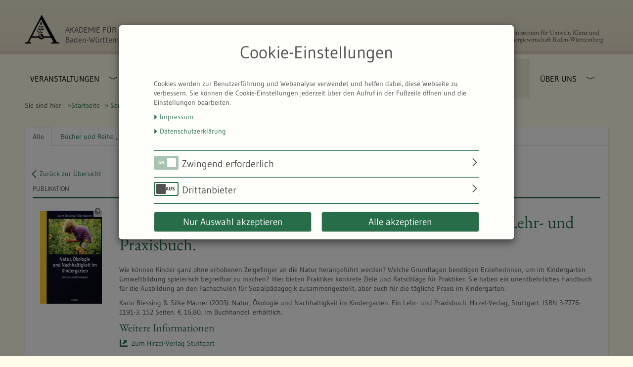

--- FILE ---
content_type: text/html;charset=UTF-8
request_url: https://umweltakademie.baden-wuerttemberg.de/-/natur-okologie-und-nachhaltigkeit-im-kindergarten
body_size: 70211
content:
<!DOCTYPE html> <!-- um-enviroment-academy-theme version 1.5.78 | based on UM-Base-Theme version | Mon Sep 08 2025 14:52:59 GMT+0000 (UTC) --> <html class="ltr" dir="ltr" lang="de-DE"> <head> <title>Natur, Ökologie und Nachhaltigkeit im Kindergarten - Natur, Ökologie und Nachhaltigkeit im Kindergarten - Umweltakademie - Umweltakademie</title> <meta content="initial-scale=1.0, width=device-width" name="viewport"/> <meta content="text/html; charset=UTF-8" http-equiv="content-type" /> <meta content="Wie können Kinder ganz ohne erhobenen Zeigefinger an die Natur herangeführt werden? Das Buch erklärt welche Grundlagen Erzieherinnen und Erzieher benötigen, um im Kindergarten Umweltbildung spielerisch begreifbar zu machen. Wie können Kinder ganz ohne erhobenen Zeigefinger an die Natur herangeführt werden? Das Buch erklärt welche Grundlagen Erzieherinnen und Erzieher benötigen, um im Kindergarten Umweltbildung.... In unserer Publikationsdatenbank haben wir für Sie eine Vielzahl von Flyern, Broschüren und Büchern zusammengestellt, die Sie herunterladen und auch per Post bestellen können." lang="de-DE" name="description" /><meta content="pädagogische materialien, Umweltakademie Baden-Württemberg, Akademie für Natur- und Umweltschutz Baden-Württemberg, Publikationen" lang="de-DE" name="keywords" /> <link href="https://umweltakademie.baden-wuerttemberg.de/o/mentions-web/css/mentions.css" rel="stylesheet" type = "text/css" /> <link href="https://umweltakademie.baden-wuerttemberg.de/o/dynamic-data-mapping-form-renderer/css/main.css" rel="stylesheet" type = "text/css" /> <link data-senna-track="temporary" href="https://umweltakademie.baden-wuerttemberg.de/o/um-enviroment-academy-theme/images/favicon.ico" rel="Shortcut Icon" /> <link data-senna-track="temporary" href="https&#x3a;&#x2f;&#x2f;umweltakademie&#x2e;baden-wuerttemberg&#x2e;de&#x2f;-&#x2f;natur-okologie-und-nachhaltigkeit-im-kindergarten" rel="canonical" /> <link class="lfr-css-file" data-senna-track="temporary" href="https&#x3a;&#x2f;&#x2f;umweltakademie&#x2e;baden-wuerttemberg&#x2e;de&#x2f;o&#x2f;um-enviroment-academy-theme&#x2f;css&#x2f;aui&#x2e;css&#x3f;browserId&#x3d;other&#x26;themeId&#x3d;umumweltakademietheme_WAR_umenviromentacademytheme&#x26;minifierType&#x3d;css&#x26;languageId&#x3d;de_DE&#x26;b&#x3d;7006&#x26;t&#x3d;1759332013466" id="liferayAUICSS" rel="stylesheet" type="text/css" /> <link data-senna-track="temporary" href="&#x2f;o&#x2f;frontend-css-web&#x2f;main&#x2e;css&#x3f;browserId&#x3d;other&#x26;themeId&#x3d;umumweltakademietheme_WAR_umenviromentacademytheme&#x26;minifierType&#x3d;css&#x26;languageId&#x3d;de_DE&#x26;b&#x3d;7006&#x26;t&#x3d;1759331932772" id="liferayPortalCSS" rel="stylesheet" type="text/css" /> <link data-senna-track="temporary" href="&#x2f;combo&#x3f;browserId&#x3d;other&#x26;minifierType&#x3d;&#x26;themeId&#x3d;umumweltakademietheme_WAR_umenviromentacademytheme&#x26;languageId&#x3d;de_DE&#x26;b&#x3d;7006&#x26;com_liferay_asset_publisher_web_portlet_AssetPublisherPortlet_INSTANCE_FCWmxQxxpgTQ&#x3a;&#x25;2Fcss&#x25;2Fmain&#x2e;css&#x26;com_liferay_journal_content_web_portlet_JournalContentPortlet_INSTANCE_custom_footer_09182017&#x3a;&#x25;2Fcss&#x25;2Fmain&#x2e;css&#x26;com_liferay_product_navigation_product_menu_web_portlet_ProductMenuPortlet&#x3a;&#x25;2Fcss&#x25;2Fmain&#x2e;css&#x26;de_xdot_liferay_cookienoticeportlet_web_CookieNoticePortlet&#x3a;&#x25;2Fcss&#x25;2Fmain&#x2e;css&#x26;t&#x3d;1759332004000" id="1cdee222" rel="stylesheet" type="text/css" /> <script data-senna-track="temporary" type="text/javascript">var Liferay=Liferay||{};
Liferay.Browser={acceptsGzip:function(){return!0},getMajorVersion:function(){return 131},getRevision:function(){return"537.36"},getVersion:function(){return"131.0"},isAir:function(){return!1},isChrome:function(){return!0},isEdge:function(){return!1},isFirefox:function(){return!1},isGecko:function(){return!0},isIe:function(){return!1},isIphone:function(){return!1},isLinux:function(){return!1},isMac:function(){return!0},isMobile:function(){return!1},isMozilla:function(){return!1},isOpera:function(){return!1},
isRtf:function(){return!0},isSafari:function(){return!0},isSun:function(){return!1},isWebKit:function(){return!0},isWindows:function(){return!1}};Liferay.Data=Liferay.Data||{};Liferay.Data.ICONS_INLINE_SVG=!0;Liferay.Data.NAV_SELECTOR="#navigation";Liferay.Data.NAV_SELECTOR_MOBILE="#navigationCollapse";Liferay.Data.isCustomizationView=function(){return!1};Liferay.Data.notices=[null];
Liferay.PortletKeys={DOCUMENT_LIBRARY:"com_liferay_document_library_web_portlet_DLPortlet",DYNAMIC_DATA_MAPPING:"com_liferay_dynamic_data_mapping_web_portlet_DDMPortlet",ITEM_SELECTOR:"com_liferay_item_selector_web_portlet_ItemSelectorPortlet"};Liferay.PropsValues={JAVASCRIPT_SINGLE_PAGE_APPLICATION_TIMEOUT:0,NTLM_AUTH_ENABLED:!1,UPLOAD_SERVLET_REQUEST_IMPL_MAX_SIZE:104857600};
Liferay.ThemeDisplay={getLayoutId:function(){return"19"},getLayoutRelativeControlPanelURL:function(){return"/group/umweltakademie/~/control_panel/manage?p_p_id\x3dcom_liferay_asset_publisher_web_portlet_AssetPublisherPortlet_INSTANCE_FCWmxQxxpgTQ"},getLayoutRelativeURL:function(){return"/publikationen"},getLayoutURL:function(){return"https://umweltakademie.baden-wuerttemberg.de/publikationen"},getParentLayoutId:function(){return"13"},isControlPanel:function(){return!1},isPrivateLayout:function(){return"false"},
isVirtualLayout:function(){return!1},getBCP47LanguageId:function(){return"de-DE"},getCDNBaseURL:function(){return"https://umweltakademie.baden-wuerttemberg.de"},getCDNDynamicResourcesHost:function(){return""},getCDNHost:function(){return""},getCompanyGroupId:function(){return"20152"},getCompanyId:function(){return"20116"},getDefaultLanguageId:function(){return"de_DE"},getDoAsUserIdEncoded:function(){return""},getLanguageId:function(){return"de_DE"},getParentGroupId:function(){return"30713"},getPathContext:function(){return""},
getPathImage:function(){return"/image"},getPathJavaScript:function(){return"/o/frontend-js-web"},getPathMain:function(){return"/c"},getPathThemeImages:function(){return"https://umweltakademie.baden-wuerttemberg.de/o/um-enviroment-academy-theme/images"},getPathThemeRoot:function(){return"/o/um-enviroment-academy-theme"},getPlid:function(){return"37758"},getPortalURL:function(){return"https://umweltakademie.baden-wuerttemberg.de"},getScopeGroupId:function(){return"30713"},getScopeGroupIdOrLiveGroupId:function(){return"30713"},
getSessionId:function(){return""},getSiteAdminURL:function(){return"https://umweltakademie.baden-wuerttemberg.de/group/umweltakademie/~/control_panel/manage?p_p_lifecycle\x3d0\x26p_p_state\x3dmaximized\x26p_p_mode\x3dview"},getSiteGroupId:function(){return"30713"},getURLControlPanel:function(){return"/group/control_panel?refererPlid\x3d37758"},getURLHome:function(){return"https://umweltakademie.baden-wuerttemberg.de/web/guest"},getUserId:function(){return"20120"},getUserName:function(){return""},
isAddSessionIdToURL:function(){return!1},isFreeformLayout:function(){return!1},isImpersonated:function(){return!1},isSignedIn:function(){return!1},isStateExclusive:function(){return!1},isStateMaximized:function(){return!1},isStatePopUp:function(){return!1}};var themeDisplay=Liferay.ThemeDisplay;
Liferay.AUI={getAvailableLangPath:function(){return"available_languages.jsp?browserId\x3dother\x26themeId\x3dumumweltakademietheme_WAR_umenviromentacademytheme\x26colorSchemeId\x3d01\x26minifierType\x3djs\x26languageId\x3dde_DE\x26b\x3d7006\x26t\x3d1759331933027"},getCombine:function(){return!0},getComboPath:function(){return"/combo/?browserId\x3dother\x26minifierType\x3d\x26languageId\x3dde_DE\x26b\x3d7006\x26t\x3d1759331933027\x26"},getDateFormat:function(){return"%d/%m/%Y"},getEditorCKEditorPath:function(){return"/o/frontend-editor-ckeditor-web"},
getFilter:function(){return"min"},getFilterConfig:function(){var a=null;this.getCombine()||(a={replaceStr:".js"+this.getStaticResourceURLParams(),searchExp:"\\.js$"});return a},getJavaScriptRootPath:function(){return"/o/frontend-js-web"},getLangPath:function(){return"aui_lang.jsp?browserId\x3dother\x26themeId\x3dumumweltakademietheme_WAR_umenviromentacademytheme\x26colorSchemeId\x3d01\x26minifierType\x3djs\x26languageId\x3dde_DE\x26b\x3d7006\x26t\x3d1759331933027"},getPortletRootPath:function(){return"/html/portlet"},
getStaticResourceURLParams:function(){return"?browserId\x3dother\x26minifierType\x3d\x26languageId\x3dde_DE\x26b\x3d7006\x26t\x3d1759331933027"}};Liferay.authToken="biWr0Sjb";Liferay.currentURL="/-/natur-okologie-und-nachhaltigkeit-im-kindergarten";Liferay.currentURLEncoded="%2F-%2Fnatur-okologie-und-nachhaltigkeit-im-kindergarten";</script> <script src="/o/js_loader_modules?t=1759332013466" type="text/javascript"></script> <script src="/o/frontend-js-web/everything.jsp?browserId=other&amp;themeId=umumweltakademietheme_WAR_umenviromentacademytheme&amp;colorSchemeId=01&amp;minifierType=js&amp;minifierBundleId=javascript.everything.files&amp;languageId=de_DE&amp;b=7006&amp;t=1759331933027" type="text/javascript"></script> <script src="/o/js_bundle_config?t=1759332023315" type="text/javascript"></script> <script data-senna-track="temporary" type="text/javascript"></script> <!-- Matomo --> <script>var _paq=window._paq=window._paq||[];_paq.push(["disableCookies"]);_paq.push(["trackPageView"]);_paq.push(["enableLinkTracking"]);(function(){_paq.push(["setTrackerUrl","//webstatistik.landbw.de/matomo.php"]);_paq.push(["setSiteId","381"]);var a=document,b=a.createElement("script"),a=a.getElementsByTagName("script")[0];b.async=!0;b.src="//webstatistik.landbw.de/matomo.js";a.parentNode.insertBefore(b,a)})();</script> <!-- End Matomo Code --> <link class="lfr-css-file" data-senna-track="temporary" href="https&#x3a;&#x2f;&#x2f;umweltakademie&#x2e;baden-wuerttemberg&#x2e;de&#x2f;o&#x2f;um-enviroment-academy-theme&#x2f;css&#x2f;main&#x2e;css&#x3f;browserId&#x3d;other&#x26;themeId&#x3d;umumweltakademietheme_WAR_umenviromentacademytheme&#x26;minifierType&#x3d;css&#x26;languageId&#x3d;de_DE&#x26;b&#x3d;7006&#x26;t&#x3d;1759332013466" id="liferayThemeCSS" rel="stylesheet" type="text/css" /> <style data-senna-track="temporary" type="text/css">#p_p_id_com_liferay_asset_categories_navigation_web_portlet_AssetCategoriesNavigationPortlet_INSTANCE_hv2JDtcRi9iY_ .portlet-content{border-width:;border-style:}#p_p_id_com_liferay_asset_publisher_web_portlet_AssetPublisherPortlet_INSTANCE_FCWmxQxxpgTQ_ .portlet-content{border-width:;border-style:}</style> <script type="text/javascript">Liferay.Loader.require("frontend-js-spa-web/liferay/init.es",function(a){(function(){(function(){Liferay.SPA=Liferay.SPA||{};Liferay.SPA.cacheExpirationTime=-1;Liferay.SPA.clearScreensCache=!0;Liferay.SPA.excludedPaths=["/documents","/image"];Liferay.SPA.loginRedirect="";Liferay.SPA.requestTimeout=0;Liferay.SPA.userNotification={message:"It looks like this is taking longer than expected.",timeout:3E4,title:"Oops"};a.default.init(function(b){b.setPortletsBlacklist({com_liferay_site_navigation_directory_web_portlet_SitesDirectoryPortlet:!0,
com_liferay_nested_portlets_web_portlet_NestedPortletsPortlet:!0,com_liferay_login_web_portlet_LoginPortlet:!0,com_liferay_layout_admin_web_portlet_MyPagesPortlet:!0,com_liferay_login_web_portlet_FastLoginPortlet:!0});b.setValidStatusCodes([221,490,494,499,491,492,493,495,220])})})()})()},function(a){console.error(a)});</script><link data-senna-track="permanent" href="https://umweltakademie.baden-wuerttemberg.de/combo?browserId=other&minifierType=css&languageId=de_DE&b=7006&t=1759331983207&/o/um-admin-theme-contributor-theme-contributor/css/um-admin-theme-contributor.css&/o/product-navigation-simulation-theme-contributor/css/simulation_panel.css&/o/product-navigation-product-menu-theme-contributor/product_navigation_product_menu.css&/o/product-navigation-control-menu-theme-contributor/product_navigation_control_menu.css" rel="stylesheet" type = "text/css" /> <script data-senna-track="permanent" src="https://umweltakademie.baden-wuerttemberg.de/combo?browserId=other&minifierType=js&languageId=de_DE&b=7006&t=1759331983207&/o/um-admin-theme-contributor-theme-contributor/js/um-admin-theme-contributor.js&/o/product-navigation-control-menu-theme-contributor/product_navigation_control_menu.js" type = "text/javascript"></script> <script type="text/javascript" src="https://umweltakademie.baden-wuerttemberg.de/o/um-enviroment-academy-theme/js/jquery.hideseek.min.js"></script> <script type="text/javascript" src="https://umweltakademie.baden-wuerttemberg.de/o/um-enviroment-academy-theme/js/jquery.tablesorter.min.js"></script> <meta name="google-site-verification" content=""/> <script>Liferay.Loader.define._amd=Liferay.Loader.define.amd;Liferay.Loader.define.amd=!1;</script> <script type="text/javascript" src="https://umweltakademie.baden-wuerttemberg.de/o/um-enviroment-academy-theme/js/markerclusterer.js"></script> <script>Liferay.Loader.define.amd=Liferay.Loader.define._amd;</script> <script>Liferay.namespace("umweltakademieMap").onGMapsReady=function(a){Liferay.umweltakademieMap.gmapsReady=!0;Liferay.fire("gmapsReady")};</script> <script src="https://maps.googleapis.com/maps/api/js?key=AIzaSyBwE4w_T6qOvUXWOEeG7TOqUk9Ejsls7KE&language=de&region=DE&callback=Liferay.umweltakademieMap.onGMapsReady" async defer></script> <script src="https://cdnjs.cloudflare.com/ajax/libs/OverlappingMarkerSpiderfier/1.0.3/oms.js" async defer></script> <link rel="stylesheet" href="https://umweltakademie.baden-wuerttemberg.de/o/um-enviroment-academy-theme/css/owl/owl.carousel.css"/> <script src="https://umweltakademie.baden-wuerttemberg.de/o/um-enviroment-academy-theme/js/owl.carousel.js"></script> </head> <body class=" controls-visible yui3-skin-sam signed-out public-page site dockbar-split"> <nav class="quick-access-nav" id="eilf_quickAccessNav"> <h1 class="hide-accessible">Navigation</h1> <ul> <li><a href="#main-content">Zum Inhalt springen</a></li> </ul> </nav> <div class="" id="wrapper"> <header class="header-wrapper" role="banner"> <div id="header" class="container" style=" "> <div class="row-flex clearfix"> <div class="col-custom header-col"> <a href="/" class="portal-logo"> <div class="logo"> <img src="/image/layout_set_logo?img_id=37360&amp;t=1759332058793" alt="logo site"/> </div> <div class="logo-text"> <span class="logo-text__row1">Akademie für Natur- und Umweltschutz</span> <span class="logo-text__row2">Baden-Württemberg</span> </div> </a> </div> <div class="col-custom header-col search"> <div class="collapse-basic-search" data-toggle="collapsible-search"> <div class="searchbox basic-search input-group"> <div class="input-group-input"> <div class="basic-search-slider"> <button href="javascript:void(0);" class="basic-search-close btn"> <i class="icon-remove" aria-hidden="true"></i> </button> <input
                                            class="input-large form-control"
                                            id="_com_liferay_portal_search_web_portlet_SearchPortlet_keywords_custom"
                                            name="_com_liferay_portal_search_web_portlet_SearchPortlet_keywords_custom"
                                            type="text"
                                            placeholder="SUCHE"
                                            onkeypress="searchBoxEnterPressed(event);"
                                    /> </div> </div> <div class="input-group-btn"> <button class="trigger btn btn-default" type="submit" aria-label="Suchen" onclick="return searchBoxButtonClicked();"> <i class="icon-search" aria-hidden="true"></i> </button> </div> </div> <script type="text/javascript">var searchBoxEnterPressed=function(a){"13"==(a.keyCode||a.which)&&searchBoxButtonClicked()},searchBoxButtonClicked=function(){var a=AUI().one("#_com_liferay_portal_search_web_portlet_SearchPortlet_keywords_custom");a&&a.val()&&0<a.val().length&&(window.location.href="https://umweltakademie.baden-wuerttemberg.de/suche?p_p_id\x3dcom_liferay_portal_search_web_portlet_SearchPortlet\x26p_p_lifecycle\x3d0\x26p_p_state\x3dnormal\x26p_p_mode\x3dview\x26_com_liferay_portal_search_web_portlet_SearchPortlet_mvcPath\x3d%2Fsearch.jsp\x26_com_liferay_portal_search_web_portlet_SearchPortlet_scope\x3dthis-site\x26_com_liferay_portal_search_web_portlet_SearchPortlet_keywords\x3d"+
encodeURIComponent(a.val()));return!1};</script> </div> </div> <div class="col-custom header-col logo-col"> <h1 class="h4--logo"> <a href="http://um.baden-wuerttemberg.de"> <img class="logo-right" alt="Ministerium für Umwelt, Klima und <br/> Energiewirtschaft Baden-Württemberg" src="https://umweltakademie.baden-wuerttemberg.de/o/um-enviroment-academy-theme/images/custom/wappen_bw.png"> <div class="logo-text-right">Ministerium für Umwelt, Klima und <br/> Energiewirtschaft Baden-Württemberg</div> </a> </h1> </div> </div> </div> </header> <div class="container"> <nav class="sort-pages modify-pages navbar navbar-default" id="navigation" role="navigation" aria-label="Main Navigation"> <button id="menu-btn" type="button" class="navbar-toggle hidden-lg" data-toggle="collapse" data-target="#navbar" aria-expanded="true" aria-controls="navbar"> <span class="icon icon-um-menu"></span> </button> <div class="navbar-inner clearfix"> <div id="navbar" class="navbar-collapse collapse" aria-expanded="false"> <ul aria-label="Seiten der Site" role="menubar" id="menubar" class="nav navbar-nav"> <li class="lfr-nav-item dropdown" id="layout_11" role="presentation" > <a aria-expanded="false" aria-labelledby="layout_11" aria-haspopup='true' href="https&#x3a;&#x2f;&#x2f;umweltakademie&#x2e;baden-wuerttemberg&#x2e;de&#x2f;veranstaltungen" class="link" role="menuitem"><span> Veranstaltungen</span> </a> <a class="dropdown-opener"><span class="lfr-nav-child-toggle"><span class="icon icon-um-chevron-down-small"></span></span></a> <ul id="navi-item-1" class="dropdown-menu child-menu" class="dropdown-menu" role="menu"> <li class="" id="layout_62" role="presentation"> <a aria-labelledby="layout_62" href="https&#x3a;&#x2f;&#x2f;umweltakademie&#x2e;baden-wuerttemberg&#x2e;de&#x2f;fachtagungen-und-fortbildungen" role="menuitem">Fachtagungen und Fortbildungen</a> </li> </ul> </li> <li class="lfr-nav-item dropdown" id="layout_9" role="presentation" > <a aria-expanded="false" aria-labelledby="layout_9" aria-haspopup='true' href="https&#x3a;&#x2f;&#x2f;umweltakademie&#x2e;baden-wuerttemberg&#x2e;de&#x2f;natur-erleben" class="link" role="menuitem"><span> Natur erleben</span> </a> <a class="dropdown-opener"><span class="lfr-nav-child-toggle"><span class="icon icon-um-chevron-down-small"></span></span></a> <ul id="navi-item-2" class="dropdown-menu child-menu" class="dropdown-menu" role="menu"> <li class="" id="layout_235" role="presentation"> <a aria-labelledby="layout_235" href="https&#x3a;&#x2f;&#x2f;umweltakademie&#x2e;baden-wuerttemberg&#x2e;de&#x2f;naturerlebnistage-einstiegsseite-uebersicht" role="menuitem">NaturErlebnisTage</a> <ul class="child2-menu"> <li class="lfr-nav-item" id="layout_64" role="presentation"> <a aria-labelledby="layout_64" href="https&#x3a;&#x2f;&#x2f;umweltakademie&#x2e;baden-wuerttemberg&#x2e;de&#x2f;naturerlebnistage" role="menuitem">Informationen</a> </li> <li class="lfr-nav-item" id="layout_169" role="presentation"> <a aria-labelledby="layout_169" href="https&#x3a;&#x2f;&#x2f;umweltakademie&#x2e;baden-wuerttemberg&#x2e;de&#x2f;naturerlebnistage&#x2f;anmeldung" role="menuitem">Veranstaltung anmelden</a> </li> <li class="lfr-nav-item" id="layout_230" role="presentation"> <a aria-labelledby="layout_230" href="https&#x3a;&#x2f;&#x2f;umweltakademie&#x2e;baden-wuerttemberg&#x2e;de&#x2f;werbung" role="menuitem">Werbung</a> </li> </ul> </li> <li class="" id="layout_34" role="presentation"> <a aria-labelledby="layout_34" href="https&#x3a;&#x2f;&#x2f;umweltakademie&#x2e;baden-wuerttemberg&#x2e;de&#x2f;basiswissen-natur" role="menuitem">Basiswissen Natur</a> <ul class="child2-menu"> <li class="lfr-nav-item" id="layout_45" role="presentation"> <a aria-labelledby="layout_45" href="https&#x3a;&#x2f;&#x2f;umweltakademie&#x2e;baden-wuerttemberg&#x2e;de&#x2f;november" role="menuitem">November: Überwinterungsstrategien von Pflanzen</a> </li> <li class="lfr-nav-item" id="layout_144" role="presentation"> <a aria-labelledby="layout_144" href="https&#x3a;&#x2f;&#x2f;umweltakademie&#x2e;baden-wuerttemberg&#x2e;de&#x2f;amphibienwanderung" role="menuitem">Amphibienwanderung</a> </li> <li class="lfr-nav-item" id="layout_227" role="presentation"> <a aria-labelledby="layout_227" href="https&#x3a;&#x2f;&#x2f;umweltakademie&#x2e;baden-wuerttemberg&#x2e;de&#x2f;wildbienentipps" role="menuitem">Tipps zum Schutz von Wildbienen</a> </li> </ul> </li> </ul> </li> <li class="lfr-nav-item dropdown" id="layout_10" role="presentation" > <a aria-expanded="false" aria-labelledby="layout_10" aria-haspopup='true' href="https&#x3a;&#x2f;&#x2f;umweltakademie&#x2e;baden-wuerttemberg&#x2e;de&#x2f;projekte" class="link" role="menuitem"><span> Projekte</span> </a> <a class="dropdown-opener"><span class="lfr-nav-child-toggle"><span class="icon icon-um-chevron-down-small"></span></span></a> <ul id="navi-item-3" class="dropdown-menu child-menu" class="dropdown-menu" role="menu"> <li class="" id="layout_56" role="presentation"> <a aria-labelledby="layout_56" href="https&#x3a;&#x2f;&#x2f;umweltakademie&#x2e;baden-wuerttemberg&#x2e;de&#x2f;wild-bienen-wissen" role="menuitem">Projekt Wild.Bienen.Wissen</a> <ul class="child2-menu"> <li class="lfr-nav-item" id="layout_57" role="presentation"> <a aria-labelledby="layout_57" href="https&#x3a;&#x2f;&#x2f;umweltakademie&#x2e;baden-wuerttemberg&#x2e;de&#x2f;projektinhalte" role="menuitem">Projektinhalte</a> </li> <li class="lfr-nav-item" id="layout_58" role="presentation"> <a aria-labelledby="layout_58" href="https&#x3a;&#x2f;&#x2f;umweltakademie&#x2e;baden-wuerttemberg&#x2e;de&#x2f;materialien" role="menuitem">pädagogische Materialien</a> </li> </ul> </li> <li class="" id="layout_22" role="presentation"> <a aria-labelledby="layout_22" href="https&#x3a;&#x2f;&#x2f;umweltakademie&#x2e;baden-wuerttemberg&#x2e;de&#x2f;schwimmende-seminare" role="menuitem">Schwimmende Seminare</a> </li> <li class="" id="layout_82" role="presentation"> <a aria-labelledby="layout_82" href="https&#x3a;&#x2f;&#x2f;umweltakademie&#x2e;baden-wuerttemberg&#x2e;de&#x2f;lebendiger-weinberg" role="menuitem">Lebendiger Weinberg</a> <ul class="child2-menu"> <li class="lfr-nav-item" id="layout_184" role="presentation"> <a aria-labelledby="layout_184" href="https&#x3a;&#x2f;&#x2f;umweltakademie&#x2e;baden-wuerttemberg&#x2e;de&#x2f;lebendiger-weinberg&#x2f;massnahmen-ziele" role="menuitem">Maßnahmen &amp; Ziele</a> </li> <li class="lfr-nav-item" id="layout_84" role="presentation"> <a aria-labelledby="layout_84" href="https&#x3a;&#x2f;&#x2f;umweltakademie&#x2e;baden-wuerttemberg&#x2e;de&#x2f;akteure-und-partner" role="menuitem">Akteure und Partner</a> </li> </ul> </li> <li class="" id="layout_24" role="presentation"> <a aria-labelledby="layout_24" href="https&#x3a;&#x2f;&#x2f;umweltakademie&#x2e;baden-wuerttemberg&#x2e;de&#x2f;bach-und-flusstage" role="menuitem">Bach- und Flusstage</a> </li> <li class="" id="layout_241" role="presentation"> <a aria-labelledby="layout_241" href="https&#x3a;&#x2f;&#x2f;umweltakademie&#x2e;baden-wuerttemberg&#x2e;de&#x2f;klimazubis" role="menuitem">KlimAzubis</a> </li> </ul> </li> <li class="lfr-nav-item dropdown" id="layout_12" role="presentation" > <a aria-expanded="false" aria-labelledby="layout_12" aria-haspopup='true' href="https&#x3a;&#x2f;&#x2f;umweltakademie&#x2e;baden-wuerttemberg&#x2e;de&#x2f;netzwerke" class="link" role="menuitem"><span> Netzwerke</span> </a> <a class="dropdown-opener"><span class="lfr-nav-child-toggle"><span class="icon icon-um-chevron-down-small"></span></span></a> <ul id="navi-item-4" class="dropdown-menu child-menu" class="dropdown-menu" role="menu"> <li class="" id="layout_68" role="presentation"> <a aria-labelledby="layout_68" href="https&#x3a;&#x2f;&#x2f;umweltakademie&#x2e;baden-wuerttemberg&#x2e;de&#x2f;landesnetzwerk-biodiversitaet" role="menuitem">Landesnetzwerk Biodiversität</a> <ul class="child2-menu"> <li class="lfr-nav-item" id="layout_69" role="presentation"> <a aria-labelledby="layout_69" href="https&#x3a;&#x2f;&#x2f;umweltakademie&#x2e;baden-wuerttemberg&#x2e;de&#x2f;ausbildung1" role="menuitem">Ausbildung</a> </li> <li class="lfr-nav-item" id="layout_112" role="presentation"> <a aria-labelledby="layout_112" href="https&#x3a;&#x2f;&#x2f;umweltakademie&#x2e;baden-wuerttemberg&#x2e;de&#x2f;artenschutz-fachberater" role="menuitem">Artenschutz-Fachberater</a> </li> </ul> </li> <li class="" id="layout_72" role="presentation"> <a aria-labelledby="layout_72" href="https&#x3a;&#x2f;&#x2f;umweltakademie&#x2e;baden-wuerttemberg&#x2e;de&#x2f;banu" role="menuitem">Arbeitskreis der staatlich getragenen Umweltbildungsstätten (BANU)</a> <ul class="child2-menu"> <li class="lfr-nav-item" id="layout_76" role="presentation"> <a aria-labelledby="layout_76" href="https&#x3a;&#x2f;&#x2f;umweltakademie&#x2e;baden-wuerttemberg&#x2e;de&#x2f;banu-leitlinien" role="menuitem">BANU-Leitlinien</a> </li> </ul> </li> <li class="" id="layout_188" role="presentation"> <a aria-labelledby="layout_188" href="https&#x3a;&#x2f;&#x2f;umweltakademie&#x2e;baden-wuerttemberg&#x2e;de&#x2f;znl" role="menuitem">Zertifizierte Natur- und Landschaftsführer</a> <ul class="child2-menu"> <li class="lfr-nav-item" id="layout_189" role="presentation"> <a aria-labelledby="layout_189" href="https&#x3a;&#x2f;&#x2f;umweltakademie&#x2e;baden-wuerttemberg&#x2e;de&#x2f;znl&#x2f;buchen" role="menuitem">Buchen</a> </li> <li class="lfr-nav-item" id="layout_196" role="presentation"> <a aria-labelledby="layout_196" href="https&#x3a;&#x2f;&#x2f;umweltakademie&#x2e;baden-wuerttemberg&#x2e;de&#x2f;znl&#x2f;fortbildung" role="menuitem">Fortbildung</a> </li> <li class="lfr-nav-item" id="layout_198" role="presentation"> <a aria-labelledby="layout_198" href="https&#x3a;&#x2f;&#x2f;umweltakademie&#x2e;baden-wuerttemberg&#x2e;de&#x2f;znl&#x2f;zertifikat" role="menuitem">Zertifikat verlängern</a> </li> </ul> </li> <li class="" id="layout_223" role="presentation"> <a aria-labelledby="layout_223" href="https&#x3a;&#x2f;&#x2f;umweltakademie&#x2e;baden-wuerttemberg&#x2e;de&#x2f;landesinitiative-integrative-taxonomie" role="menuitem">Landesinitiative Integrative Taxonomie</a> <ul class="child2-menu"> <li class="lfr-nav-item" id="layout_224" role="presentation"> <a aria-labelledby="layout_224" href="https&#x3a;&#x2f;&#x2f;umweltakademie&#x2e;baden-wuerttemberg&#x2e;de&#x2f;fort-und-weiterbildungszentrum-taxonomie-und-biologische-vielfalt-" role="menuitem">Fort- und Weiterbildungszentrum</a> </li> <li class="lfr-nav-item" id="layout_229" role="presentation"> <a aria-labelledby="layout_229" href="https&#x3a;&#x2f;&#x2f;umweltakademie&#x2e;baden-wuerttemberg&#x2e;de&#x2f;zertifizierung-artenkenntnisse" role="menuitem">Zertifizierung Artenkenntnisse</a> </li> </ul> </li> </ul> </li> <li class="lfr-nav-item selected active dropdown" aria-selected='true' id="layout_13" role="presentation" > <a aria-expanded="false" aria-labelledby="layout_13" aria-haspopup='true' href="https&#x3a;&#x2f;&#x2f;umweltakademie&#x2e;baden-wuerttemberg&#x2e;de&#x2f;service-und-medien" class="link" role="menuitem"><span> Service &amp; Medien</span> </a> <a class="dropdown-opener"><span class="lfr-nav-child-toggle"><span class="icon icon-um-chevron-down-small"></span></span></a> <ul id="navi-item-5" class="dropdown-menu child-menu" class="dropdown-menu" role="menu"> <li class="" id="layout_121" role="presentation"> <a aria-labelledby="layout_121" href="https&#x3a;&#x2f;&#x2f;umweltakademie&#x2e;baden-wuerttemberg&#x2e;de&#x2f;meldungen" role="menuitem">Pressemitteilungen</a> </li> <li aria-selected='true' class="selected" id="layout_19" role="presentation"> <a aria-labelledby="layout_19" href="https&#x3a;&#x2f;&#x2f;umweltakademie&#x2e;baden-wuerttemberg&#x2e;de&#x2f;publikationen" role="menuitem">Publikationen</a> </li> <li class="" id="layout_20" role="presentation"> <a aria-labelledby="layout_20" href="https&#x3a;&#x2f;&#x2f;umweltakademie&#x2e;baden-wuerttemberg&#x2e;de&#x2f;mediathek" role="menuitem">Mediathek</a> </li> <li class="" id="layout_86" role="presentation"> <a aria-labelledby="layout_86" href="https&#x3a;&#x2f;&#x2f;umweltakademie&#x2e;baden-wuerttemberg&#x2e;de&#x2f;newsletter" role="menuitem">Newsletter</a> </li> <li class="" id="layout_89" role="presentation"> <a aria-labelledby="layout_89" href="https&#x3a;&#x2f;&#x2f;umweltakademie&#x2e;baden-wuerttemberg&#x2e;de&#x2f;ausstellungen" role="menuitem">Ausstellungen</a> </li> <li class="" id="layout_232" role="presentation"> <a aria-labelledby="layout_232" href="https&#x3a;&#x2f;&#x2f;umweltakademie&#x2e;baden-wuerttemberg&#x2e;de&#x2f;social-media" role="menuitem">Social Media</a> </li> </ul> </li> <li class="lfr-nav-item dropdown" id="layout_14" role="presentation" > <a aria-expanded="false" aria-labelledby="layout_14" aria-haspopup='true' href="https&#x3a;&#x2f;&#x2f;umweltakademie&#x2e;baden-wuerttemberg&#x2e;de&#x2f;ueber-uns" class="link" role="menuitem"><span> Über uns</span> </a> <a class="dropdown-opener"><span class="lfr-nav-child-toggle"><span class="icon icon-um-chevron-down-small"></span></span></a> <ul id="navi-item-6" class="dropdown-menu child-menu" class="dropdown-menu" role="menu"> <li class="" id="layout_91" role="presentation"> <a aria-labelledby="layout_91" href="https&#x3a;&#x2f;&#x2f;umweltakademie&#x2e;baden-wuerttemberg&#x2e;de&#x2f;die-akademie" role="menuitem">Die Umweltakademie</a> <ul class="child2-menu"> <li class="lfr-nav-item" id="layout_94" role="presentation"> <a aria-labelledby="layout_94" href="https&#x3a;&#x2f;&#x2f;umweltakademie&#x2e;baden-wuerttemberg&#x2e;de&#x2f;leitbild" role="menuitem">Leitbild</a> </li> <li class="lfr-nav-item" id="layout_95" role="presentation"> <a aria-labelledby="layout_95" href="https&#x3a;&#x2f;&#x2f;umweltakademie&#x2e;baden-wuerttemberg&#x2e;de&#x2f;paedagogisches_konzept" role="menuitem">Pädagogisches Konzept</a> </li> </ul> </li> <li class="" id="layout_113" role="presentation"> <a aria-labelledby="layout_113" href="https&#x3a;&#x2f;&#x2f;umweltakademie&#x2e;baden-wuerttemberg&#x2e;de&#x2f;stellenangebote" role="menuitem">Stellenangebote</a> <ul class="child2-menu"> <li class="lfr-nav-item" id="layout_105" role="presentation"> <a aria-labelledby="layout_105" href="https&#x3a;&#x2f;&#x2f;umweltakademie&#x2e;baden-wuerttemberg&#x2e;de&#x2f;praktikum" role="menuitem">Praktikum</a> </li> <li class="lfr-nav-item" id="layout_104" role="presentation"> <a aria-labelledby="layout_104" href="https&#x3a;&#x2f;&#x2f;umweltakademie&#x2e;baden-wuerttemberg&#x2e;de&#x2f;bundesfreiwilligendienst" role="menuitem">Bundesfreiwilligendienst</a> </li> </ul> </li> <li class="" id="layout_96" role="presentation"> <a aria-labelledby="layout_96" href="https&#x3a;&#x2f;&#x2f;umweltakademie&#x2e;baden-wuerttemberg&#x2e;de&#x2f;akademie-natur-info-centren" role="menuitem">Akademie-Natur-Info-Centren</a> <ul class="child2-menu"> <li class="lfr-nav-item" id="layout_97" role="presentation"> <a aria-labelledby="layout_97" href="https&#x3a;&#x2f;&#x2f;umweltakademie&#x2e;baden-wuerttemberg&#x2e;de&#x2f;bietigheim-bissingen" role="menuitem">Bietigheim-Bissingen</a> </li> <li class="lfr-nav-item" id="layout_99" role="presentation"> <a aria-labelledby="layout_99" href="https&#x3a;&#x2f;&#x2f;umweltakademie&#x2e;baden-wuerttemberg&#x2e;de&#x2f;ludwigsburg" role="menuitem">Ludwigsburg</a> </li> <li class="lfr-nav-item" id="layout_100" role="presentation"> <a aria-labelledby="layout_100" href="https&#x3a;&#x2f;&#x2f;umweltakademie&#x2e;baden-wuerttemberg&#x2e;de&#x2f;stuttgart-wartberg" role="menuitem">Stuttgart: Wartberg</a> </li> </ul> </li> <li class="" id="layout_102" role="presentation"> <a aria-labelledby="layout_102" href="https&#x3a;&#x2f;&#x2f;umweltakademie&#x2e;baden-wuerttemberg&#x2e;de&#x2f;ansprechpartner" role="menuitem">Ansprechpartner</a> </li> <li class="" id="layout_103" role="presentation"> <a aria-labelledby="layout_103" href="https&#x3a;&#x2f;&#x2f;umweltakademie&#x2e;baden-wuerttemberg&#x2e;de&#x2f;anreise" role="menuitem">Anreise</a> </li> </ul> </li> </ul> </div> </div> </nav> </div> <section class="clearfix container" id="content"> <h1 class="hide-accessible">Natur, Ökologie und Nachhaltigkeit im Kindergarten - Natur, Ökologie und Nachhaltigkeit im Kindergarten - Umweltakademie</h1> <nav id="breadcrumbs"> <div class="portlet-boundary portlet-boundary_com_liferay_site_navigation_breadcrumb_web_portlet_SiteNavigationBreadcrumbPortlet_ portlet-static portlet-static-end portlet-barebone portlet-breadcrumb " id="p_p_id_com_liferay_site_navigation_breadcrumb_web_portlet_SiteNavigationBreadcrumbPortlet_" > <span id="p_com_liferay_site_navigation_breadcrumb_web_portlet_SiteNavigationBreadcrumbPortlet"></span> <section class="portlet" id="portlet_com_liferay_site_navigation_breadcrumb_web_portlet_SiteNavigationBreadcrumbPortlet"> <div class="portlet-content"> <div class=" portlet-content-container" > <div class="portlet-body"> <div id="_com_liferay_site_navigation_breadcrumb_web_portlet_SiteNavigationBreadcrumbPortlet_breadcrumbs-defaultScreen"> <ul aria-label="Breadcrumb (Wo bin ich?)" class="breadcrumb breadcrumb-horizontal"> <li class="breadcrumb-prefix-um">Sie sind hier:</li> <li class="breadcrumb-prefix-um"> <a href="/">Startseite</a> </li> <li class="generated "> <a href="https://umweltakademie.baden-wuerttemberg.de/service-und-medien"> Service &amp; Medien </a> </li> <li class="generated "> <a href="https://umweltakademie.baden-wuerttemberg.de/publikationen"> Publikationen </a> </li> <li class="generated active"> <span> Natur, Ökologie und Nachhaltigkeit im Kindergarten </span> </li> </ul> </div> </div> </div> </div> </section> </div> </nav> <div class="articlepage_assetpublisher_fullwidth assetpublisher-detailpage" id="main-content" role="main"> <div class="portlet-layout breadcrumbs-and-search row-fluid"> <div class="col-md-8 portlet-column portlet-column-first"> <div class="portlet-boundary portlet-boundary_com_liferay_site_navigation_breadcrumb_web_portlet_SiteNavigationBreadcrumbPortlet_ portlet-static portlet-static-end portlet-barebone portlet-breadcrumb " id="p_p_id_com_liferay_site_navigation_breadcrumb_web_portlet_SiteNavigationBreadcrumbPortlet_" > <span id="p_com_liferay_site_navigation_breadcrumb_web_portlet_SiteNavigationBreadcrumbPortlet"></span> <section class="portlet" id="portlet_com_liferay_site_navigation_breadcrumb_web_portlet_SiteNavigationBreadcrumbPortlet"> <div class="portlet-content"> <div class=" portlet-content-container" > <div class="portlet-body"> <div id="_com_liferay_site_navigation_breadcrumb_web_portlet_SiteNavigationBreadcrumbPortlet_breadcrumbs-defaultScreen"> <ul aria-label="Breadcrumb (Wo bin ich?)" class="breadcrumb breadcrumb-horizontal"> <li class="breadcrumb-prefix-um">Sie sind hier:</li> <li class="breadcrumb-prefix-um"> <a href="/">Startseite</a> </li> <li class="generated "> <a href="https://umweltakademie.baden-wuerttemberg.de/service-und-medien"> Service &amp; Medien </a> </li> <li class="generated active"> <span> Publikationen </span> </li> </ul> </div> </div> </div> </div> </section> </div> </div> <div class="col-md-4 portlet-column portlet-column-last"> <div class="searchbox"> <input class="input-large" id="_com_liferay_portal_search_web_portlet_SearchPortlet_keywords_custom" name="_com_liferay_portal_search_web_portlet_SearchPortlet_keywords_custom" type="text" placeholder="Suchbegriff eingeben" onkeypress="searchBoxEnterPressed(event);"/> <button class="trigger" type="submit" onclick="return searchBoxButtonClicked();">Suchen</button> </div> <script type="text/javascript">var searchBoxEnterPressed=function(a){"13"==(a.keyCode||a.which)&&searchBoxButtonClicked()},searchBoxButtonClicked=function(){var a=AUI().one("#_com_liferay_portal_search_web_portlet_SearchPortlet_keywords_custom");a&&a.val()&&0<a.val().length&&(window.location.href="https://umweltakademie.baden-wuerttemberg.de/suche?p_p_id\x3dcom_liferay_portal_search_web_portlet_SearchPortlet\x26p_p_lifecycle\x3d0\x26p_p_state\x3dnormal\x26p_p_mode\x3dview\x26_com_liferay_portal_search_web_portlet_SearchPortlet_mvcPath\x3d%2Fsearch.jsp\x26_com_liferay_portal_search_web_portlet_SearchPortlet_scope\x3dthis-site\x26_com_liferay_portal_search_web_portlet_SearchPortlet_keywords\x3d"+
encodeURIComponent(a.val()));return!1};</script> </div> </div> <div class="portlet-layout row-fluid"> <div class="col-md-12 portlet-column portlet-column-only" id="column-1"> <div class="portlet-dropzone portlet-column-content portlet-column-content-only" id="layout-column_column-1"> <div class="portlet-boundary portlet-boundary_com_liferay_asset_categories_navigation_web_portlet_AssetCategoriesNavigationPortlet_ portlet-static portlet-static-end portlet-decorate portlet-asset-categories-navigation publikationen" id="p_p_id_com_liferay_asset_categories_navigation_web_portlet_AssetCategoriesNavigationPortlet_INSTANCE_hv2JDtcRi9iY_" > <span id="p_com_liferay_asset_categories_navigation_web_portlet_AssetCategoriesNavigationPortlet_INSTANCE_hv2JDtcRi9iY"></span> <section class="portlet" id="portlet_com_liferay_asset_categories_navigation_web_portlet_AssetCategoriesNavigationPortlet_INSTANCE_hv2JDtcRi9iY"> <div class="portlet-content"> <div class=" portlet-content-container" > <div class="portlet-body"> <ul class="nav nav-tabs"> <li class=" active "> <a href="https://umweltakademie.baden-wuerttemberg.de/publikationen?p_p_id=com_liferay_asset_categories_navigation_web_portlet_AssetCategoriesNavigationPortlet_INSTANCE_hv2JDtcRi9iY&p_p_lifecycle=0&_com_liferay_asset_categories_navigation_web_portlet_AssetCategoriesNavigationPortlet_INSTANCE_hv2JDtcRi9iY_resetCur=true&p_r_p_categoryId=">Alle</a> </li> <li class=""> <a href="https://umweltakademie.baden-wuerttemberg.de/publikationen/-/categories/129209?_com_liferay_asset_categories_navigation_web_portlet_AssetCategoriesNavigationPortlet_INSTANCE_hv2JDtcRi9iY_resetCur=true"> Bücher und Reihe „Beiträge der Umweltakademie“</a> </li> <li class=""> <a href="https://umweltakademie.baden-wuerttemberg.de/publikationen/-/categories/129218?_com_liferay_asset_categories_navigation_web_portlet_AssetCategoriesNavigationPortlet_INSTANCE_hv2JDtcRi9iY_resetCur=true"> pädagogische Materialien</a> </li> <li class=""> <a href="https://umweltakademie.baden-wuerttemberg.de/publikationen/-/categories/129221?_com_liferay_asset_categories_navigation_web_portlet_AssetCategoriesNavigationPortlet_INSTANCE_hv2JDtcRi9iY_resetCur=true"> weitere Materialien</a> </li> </ul> <script type="text/javascript">Liferay.provide(window,"unop_selectCategory",function(a){window.location.href=a},["aui-node","liferay-portlet-url"]);</script> </div> </div> </div> </section> </div> <div class="portlet-boundary portlet-boundary_com_liferay_asset_publisher_web_portlet_AssetPublisherPortlet_ portlet-static portlet-static-end portlet-decorate portlet-asset-publisher " id="p_p_id_com_liferay_asset_publisher_web_portlet_AssetPublisherPortlet_INSTANCE_FCWmxQxxpgTQ_" > <span id="p_com_liferay_asset_publisher_web_portlet_AssetPublisherPortlet_INSTANCE_FCWmxQxxpgTQ"></span> <section class="portlet" id="portlet_com_liferay_asset_publisher_web_portlet_AssetPublisherPortlet_INSTANCE_FCWmxQxxpgTQ"> <div class="portlet-content"> <div class=" portlet-content-container" > <div class="portlet-body"> <div> <div class="h2"> <span class="header-back-to" > <a href="javascript&#x3a;&#x3b;" target="_self" class=" lfr-icon-item taglib-icon" id="_com_liferay_asset_publisher_web_portlet_AssetPublisherPortlet_INSTANCE_FCWmxQxxpgTQ_rjus__column1__1" onClick="event.preventDefault();submitForm(document.hrefFm, 'https://umweltakademie.baden-wuerttemberg.de/publikationen/-/asset_publisher/FCWmxQxxpgTQ/')" data-senna-off="true" > <span id="qfkd__column1__1"><svg class="lexicon-icon lexicon-icon-angle-left" focusable="false" role="img" title="" ><use data-href="https://umweltakademie.baden-wuerttemberg.de/o/um-enviroment-academy-theme/images/lexicon/icons.svg#angle-left"></use><title>angle-left</title></svg></span> <span class="taglib-text hide-accessible"></span> </a> </span> <span class="header-title">Natur, Ökologie und Nachhaltigkeit im Kindergarten</span> <div class="pull-right"> </div> </div> <div class="asset-full-content clearfix default-asset-publisher show-asset-title"> <div class="asset-content artikel" id="_com_liferay_asset_publisher_web_portlet_AssetPublisherPortlet_INSTANCE_FCWmxQxxpgTQ_131014"> <div class="journal-content-article"> <div class="artikel veranstaltung"> <h2 class="spitzmarke">Publikation</h2> <div class="green-line"></div> <div class="teaser-content"> <div class="clearfix"> <img class="bild-links" style="margin-top: 25px;" src="/documents/30713/130961/Natur_Oekologie_und_Nachhaltigkeit_im_Kindergarten_125x188.jpg/35033cd8-7b06-0022-83ed-2253e096fbeb?t=1516112368839" alt="Buchcover: Natur, Ökologie und Nachhaltigkeit im Kindergarten" title="Buchcover: Natur, Ökologie und Nachhaltigkeit im Kindergarten"> <span class="bildnachweis">Quelle: Umweltakademie Baden-Württemberg</span> <div style="margin-left: 160px"> <h1>Natur, Ökologie und Nachhaltigkeit im Kindergarten. Ein Lehr- und Praxisbuch.</h1> <p>Wie können Kinder ganz ohne erhobenen Zeigefinger an die Natur herangeführt werden? Welche Grundlagen benötigen Erzieherinnen, um im Kindergarten Umweltbildung spielerisch begreifbar zu machen?&nbsp;Hier bieten Praktiker konkrete Ziele und Ratschläge für Praktiker. Sie haben ein unentbehrliches Handbuch für die Ausbildung an den Fachschulen für Sozialpädagogik zusammengestellt, aber auch für die tägliche Praxis im Kindergarten.</p> <p>Karin Blessing &amp; Silke Mäurer (2003): Natur, Ökologie und Nachhaltigkeit im Kindergarten. Ein Lehr- und Praxisbuch. Hirzel-Verlag, Stuttgart. ISBN 3-7776-1191-3. 152 Seiten. € 16,80. Im Buchhandel&nbsp;erhältlich.</p> <h2>Weitere Informationen </h2> <div class="external-icon"> <a href="http://www.hirzel.de/titel/52911.html" target="_blank" alt="Externer Link" title="http://www.hirzel.de/titel/52911.html">Zum Hirzel-Verlag Stuttgart</a><br/> </div> <!-- Weiterer_externer_Link --> <!-- extLink --> </div> </div> </div> </div> </div> </div> </div> </div> </div> </div> </div> </section> </div> </div> </div> </div> </div> <form action="#" id="hrefFm" method="post" name="hrefFm"><span></span></form> </section> <footer id="footer" role="contentinfo"> <div class="portlet-boundary portlet-boundary_com_liferay_journal_content_web_portlet_JournalContentPortlet_ portlet-static portlet-static-end portlet-barebone portlet-journal-content " id="p_p_id_com_liferay_journal_content_web_portlet_JournalContentPortlet_INSTANCE_custom_footer_09182017_" > <span id="p_com_liferay_journal_content_web_portlet_JournalContentPortlet_INSTANCE_custom_footer_09182017"></span> <section class="portlet" id="portlet_com_liferay_journal_content_web_portlet_JournalContentPortlet_INSTANCE_custom_footer_09182017"> <div class="portlet-content"> <div class=" portlet-content-container" > <div class="portlet-body"> <div class="pull-right visible-interaction"> </div> <div class="journal-content-article"> <!-- custom sub-footer --> <div id="subfooter"> <div class="container"> <div class="row"> <nav class="pull-left"> <ul class="nav nav-pills"> <li> <a class="" title="Ministerium" target="_blank" href="http://um.baden-wuerttemberg.de">Ministerium für Umwelt, Klima und Energiewirtschaft</a> </li> </ul> </nav> <ul class="nav nav-pills pull-right"> <li> <a title="Benutzungshinweise" href="/benutzungshinweise"> Benutzungshinweise </a> </li> <li> <a title="Inhaltsübersicht" href="/inhaltsuebersicht"> Inhaltsübersicht </a> </li> <li> <a title="Impressum" href="/impressum"> Impressum </a> </li> <li> <a title="Datenschutz" href="/datenschutz"> Datenschutz </a> </li> <li> <a title="Erklärung zur Barrierefreiheit" href="/erkl%C3%A4rung-zur-barrierefreiheit"> Erklärung zur Barrierefreiheit </a> </li> <li> <a title="Unsere AGB" href="/agb"> Unsere AGB </a> </li> <li> <a href="javascript:_de_xdot_liferay_cookienoticeportlet_web_CookieNoticePortlet_openModal()" title="Cookie Einstellungen" > Cookie Einstellungen </a> </li> </ul> </div> </div> </div> </div> <div class="content-metadata-asset-addon-entries"> </div> <script type="text/javascript">AUI().use("node",function(a){a.all(".export-action.user-tool-asset-addon-entry a").setAttribute("target","_blank")});</script> </div> </div> </div> </section> </div> </footer> </div> <script src="&#x2f;combo&#x3f;browserId&#x3d;other&#x26;minifierType&#x3d;&#x26;themeId&#x3d;umumweltakademietheme_WAR_umenviromentacademytheme&#x26;languageId&#x3d;de_DE&#x26;b&#x3d;7006&#x26;de_xdot_liferay_cookienoticeportlet_web_CookieNoticePortlet&#x3a;&#x25;2Fjs&#x25;2Fmain&#x2e;js&#x26;t&#x3d;1759332004000" type="text/javascript"></script> <script type="text/javascript">Liferay.BrowserSelectors.run();</script> <script type="text/javascript">Liferay.currentURL="/-/natur-okologie-und-nachhaltigkeit-im-kindergarten";Liferay.currentURLEncoded="%2F-%2Fnatur-okologie-und-nachhaltigkeit-im-kindergarten";</script> <script type="text/javascript"></script> <script type="text/javascript">Liferay.Data.ICONS_INLINE_SVG&&svg4everybody({attributeName:"data-href",polyfill:!0});Liferay.Portlet.register("com_liferay_site_navigation_breadcrumb_web_portlet_SiteNavigationBreadcrumbPortlet");
Liferay.Portlet.onLoad({canEditTitle:!1,columnPos:0,isStatic:"end",namespacedId:"p_p_id_com_liferay_site_navigation_breadcrumb_web_portlet_SiteNavigationBreadcrumbPortlet_",portletId:"com_liferay_site_navigation_breadcrumb_web_portlet_SiteNavigationBreadcrumbPortlet",refreshURL:"/c/portal/render_portlet?p_l_id\x3d37758\x26p_p_id\x3dcom_liferay_site_navigation_breadcrumb_web_portlet_SiteNavigationBreadcrumbPortlet\x26p_p_lifecycle\x3d0\x26p_t_lifecycle\x3d0\x26p_p_state\x3dnormal\x26p_p_mode\x3dview\x26p_p_col_id\x3dnull\x26p_p_col_pos\x3dnull\x26p_p_col_count\x3dnull\x26p_p_static\x3d1\x26p_p_isolated\x3d1\x26currentURL\x3d%2F-%2Fnatur-okologie-und-nachhaltigkeit-im-kindergarten\x26settingsScope\x3dportletInstance",refreshURLData:{}});
Liferay.Portlet.register("com_liferay_site_navigation_breadcrumb_web_portlet_SiteNavigationBreadcrumbPortlet");
Liferay.Portlet.onLoad({canEditTitle:!1,columnPos:0,isStatic:"end",namespacedId:"p_p_id_com_liferay_site_navigation_breadcrumb_web_portlet_SiteNavigationBreadcrumbPortlet_",portletId:"com_liferay_site_navigation_breadcrumb_web_portlet_SiteNavigationBreadcrumbPortlet",refreshURL:"/c/portal/render_portlet?p_l_id\x3d37758\x26p_p_id\x3dcom_liferay_site_navigation_breadcrumb_web_portlet_SiteNavigationBreadcrumbPortlet\x26p_p_lifecycle\x3d0\x26p_t_lifecycle\x3d0\x26p_p_state\x3dnormal\x26p_p_mode\x3dview\x26p_p_col_id\x3dnull\x26p_p_col_pos\x3dnull\x26p_p_col_count\x3dnull\x26p_p_static\x3d1\x26p_p_isolated\x3d1\x26currentURL\x3d%2F-%2Fnatur-okologie-und-nachhaltigkeit-im-kindergarten\x26settingsScope\x3dportletInstance",refreshURLData:{}});
AUI().use("node",function(a){a.all(".export-action.user-tool-asset-addon-entry a").setAttribute("target","_blank")});Liferay.Portlet.register("com_liferay_asset_publisher_web_portlet_AssetPublisherPortlet_INSTANCE_FCWmxQxxpgTQ");
Liferay.Portlet.onLoad({canEditTitle:!1,columnPos:1,isStatic:"end",namespacedId:"p_p_id_com_liferay_asset_publisher_web_portlet_AssetPublisherPortlet_INSTANCE_FCWmxQxxpgTQ_",portletId:"com_liferay_asset_publisher_web_portlet_AssetPublisherPortlet_INSTANCE_FCWmxQxxpgTQ",refreshURL:"/c/portal/render_portlet?p_l_id\x3d37758\x26p_p_id\x3dcom_liferay_asset_publisher_web_portlet_AssetPublisherPortlet_INSTANCE_FCWmxQxxpgTQ\x26p_p_lifecycle\x3d0\x26p_t_lifecycle\x3d0\x26p_p_state\x3dnormal\x26p_p_mode\x3dview\x26p_p_col_id\x3dcolumn-1\x26p_p_col_pos\x3d1\x26p_p_col_count\x3d2\x26p_p_isolated\x3d1\x26currentURL\x3d%2F-%2Fnatur-okologie-und-nachhaltigkeit-im-kindergarten",refreshURLData:{_com_liferay_asset_publisher_web_portlet_AssetPublisherPortlet_INSTANCE_FCWmxQxxpgTQ_urlTitle:["natur-okologie-und-nachhaltigkeit-im-kindergarten"],
_com_liferay_asset_publisher_web_portlet_AssetPublisherPortlet_INSTANCE_FCWmxQxxpgTQ_type:["content"],_com_liferay_asset_publisher_web_portlet_AssetPublisherPortlet_INSTANCE_FCWmxQxxpgTQ_mvcPath:["/view_content.jsp"]}});Liferay.Portlet.register("com_liferay_asset_categories_navigation_web_portlet_AssetCategoriesNavigationPortlet_INSTANCE_hv2JDtcRi9iY");
Liferay.Portlet.onLoad({canEditTitle:!1,columnPos:0,isStatic:"end",namespacedId:"p_p_id_com_liferay_asset_categories_navigation_web_portlet_AssetCategoriesNavigationPortlet_INSTANCE_hv2JDtcRi9iY_",portletId:"com_liferay_asset_categories_navigation_web_portlet_AssetCategoriesNavigationPortlet_INSTANCE_hv2JDtcRi9iY",refreshURL:"/c/portal/render_portlet?p_l_id\x3d37758\x26p_p_id\x3dcom_liferay_asset_categories_navigation_web_portlet_AssetCategoriesNavigationPortlet_INSTANCE_hv2JDtcRi9iY\x26p_p_lifecycle\x3d0\x26p_t_lifecycle\x3d0\x26p_p_state\x3dnormal\x26p_p_mode\x3dview\x26p_p_col_id\x3dcolumn-1\x26p_p_col_pos\x3d0\x26p_p_col_count\x3d2\x26p_p_isolated\x3d1\x26currentURL\x3d%2F-%2Fnatur-okologie-und-nachhaltigkeit-im-kindergarten",
refreshURLData:{}});Liferay.Portlet.register("com_liferay_journal_content_web_portlet_JournalContentPortlet_INSTANCE_custom_footer_09182017");
Liferay.Portlet.onLoad({canEditTitle:!1,columnPos:0,isStatic:"end",namespacedId:"p_p_id_com_liferay_journal_content_web_portlet_JournalContentPortlet_INSTANCE_custom_footer_09182017_",portletId:"com_liferay_journal_content_web_portlet_JournalContentPortlet_INSTANCE_custom_footer_09182017",refreshURL:"/c/portal/render_portlet?p_l_id\x3d37758\x26p_p_id\x3dcom_liferay_journal_content_web_portlet_JournalContentPortlet_INSTANCE_custom_footer_09182017\x26p_p_lifecycle\x3d0\x26p_t_lifecycle\x3d0\x26p_p_state\x3dnormal\x26p_p_mode\x3dview\x26p_p_col_id\x3dnull\x26p_p_col_pos\x3dnull\x26p_p_col_count\x3dnull\x26p_p_static\x3d1\x26p_p_isolated\x3d1\x26currentURL\x3d%2F-%2Fnatur-okologie-und-nachhaltigkeit-im-kindergarten\x26settingsScope\x3dportletInstance",refreshURLData:{}});
AUI().use("aui-tooltip","liferay-icon","liferay-menu","liferay-notice","aui-base","liferay-navigation-interaction","liferay-session","liferay-poller",function(a){a.UA.mobile&&Liferay.Util.addInputCancel();(function(){if(!Liferay.Data.LFR_PORTAL_TOOLTIP){var b=["mouseenter","MSPointerDown","touchstart"];a.UA.ios&&(b=["touchstart"]);Liferay.Data.LFR_PORTAL_TOOLTIP=new a.TooltipDelegate({constrain:!0,opacity:1,trigger:".lfr-portal-tooltip",triggerHideEvent:["click","mouseleave","MSPointerUp","touchend"],
triggerShowEvent:b,visible:!1,zIndex:Liferay.zIndex.TOOLTIP})}})();(function(){new Liferay.Menu;for(var b=Liferay.Data.notices,c=1;c<b.length;c++)new Liferay.Notice(b[c])})();Liferay.Session=new Liferay.SessionBase({autoExtend:!0,redirectOnExpire:!1,redirectUrl:"https://umweltakademie.baden-wuerttemberg.de/web/guest",sessionLength:1800,warningLength:0});Liferay.Icon.register({forcePost:!0,id:"_com_liferay_asset_publisher_web_portlet_AssetPublisherPortlet_INSTANCE_FCWmxQxxpgTQ_rjus__column1__1",useDialog:!1})});</script> <script src="https://umweltakademie.baden-wuerttemberg.de/o/um-enviroment-academy-theme/js/main.js?browserId=other&amp;minifierType=js&amp;languageId=de_DE&amp;b=7006&amp;t=1759332013466" type="text/javascript"></script> <script type="text/javascript">AUI().use("aui-base",function(b){var a=window.frameElement;a&&"simulationDeviceIframe"===a.getAttribute("id")&&b.getBody().addClass("lfr-has-simulation-panel")});</script><script>var PATH_PORTLET_CONFIGURATION_CSS_WEB="/o/portlet-configuration-css-web";AUI().applyConfig({groups:{portlet_css:{base:PATH_PORTLET_CONFIGURATION_CSS_WEB+"/js/",modules:{"liferay-look-and-feel":{path:"look_and_feel.js",requires:"aui-color-picker-popover aui-io-plugin-deprecated aui-io-request aui-tabview liferay-portlet-url liferay-util-window liferay-widget-zindex".split(" ")}},root:PATH_PORTLET_CONFIGURATION_CSS_WEB+"/js/"}}});
Liferay.provide(Liferay.Portlet,"loadCSSEditor",function(a,b,c,d){Liferay.PortletCSS.init(a,b,c,d)},["liferay-look-and-feel"]);</script> <!-- inject:js --> <script type="text/javascript" src="https://umweltakademie.baden-wuerttemberg.de/o/um-enviroment-academy-theme/js/menu.xdot.js"></script> <!-- endinject --> <script type="text/javascript" src="https://umweltakademie.baden-wuerttemberg.de/o/um-enviroment-academy-theme/js/um.custom.js"></script> <a href="#top" id="totop"> <span class="glyphicon glyphicon-chevron-up"></span> <span class="title">Zurück zum Anfang</span> </a> <script type="text/javascript">var body=document.body,html=document.documentElement,toTop=document.getElementById("totop"),docHeight=Math.max(body.scrollHeight,body.offsetHeight,html.clientHeight,html.scrollHeight,html.offsetHeight);function setToTopBtn(){var a=this.pageYOffset;toTop.className=a+window.innerHeight>=docHeight-40?"show on-footer":150<=a?"show":""}window.addEventListener("scroll",function(a){setToTopBtn()});</script> <div class="yui3-skin-sam"> <div id="modal"></div> </div> <div class="portlet-boundary portlet-boundary_de_xdot_liferay_cookienoticeportlet_web_CookieNoticePortlet_ portlet-static portlet-static-end portlet-decorate cookie-notice-portlet " id="p_p_id_de_xdot_liferay_cookienoticeportlet_web_CookieNoticePortlet_" > <span id="p_de_xdot_liferay_cookienoticeportlet_web_CookieNoticePortlet"></span> <section class="portlet" id="portlet_de_xdot_liferay_cookienoticeportlet_web_CookieNoticePortlet"> <div class="portlet-content"> <div class=" portlet-content-container" > <div class="portlet-body"> <div style="display: none;" class="modal fade" tabindex="-1" role="dialog" id='_de_xdot_liferay_cookienoticeportlet_web_CookieNoticePortlet_modal' aria-hidden="true"> <div class="modal-dialog modal-lg" role="document"> <div class="modal-content"> <div class="modal-header"> <h1 class="modal-title">Cookie-Einstellungen</h1> </div> <div class="modal-body"> <div class="container-fluid cookie-modal-container"> <div class="welcome-text-container"> <p>Cookies werden zur Benutzerführung und Webanalyse verwendet und helfen dabei, diese Webseite zu verbessern. Sie können die Cookie-Einstellungen jederzeit über den Aufruf in der Fußzeile öffnen und die Einstellungen bearbeiten.</p> <p><a href="/impressum" target="_blank">Impressum </a></p> <p><a href="/datenschutz" target="_blank">Datenschutzerklärung</a></p> </div> <div class="accordion" id='_de_xdot_liferay_cookienoticeportlet_web_CookieNoticePortlet_categoryContainer'> <div class='panel panel-default cookie-category-container-necessary'> <div class="row align-items-center panel-heading container cookie-notice-header" aria-pressed="false"> <div class="col-auto toggle-switch-bar-wrapper"> <label class="toggle-switch-bar-label"> <input type="checkbox" role="switch" data-category="necessary" class="toggle-switch category-toggle-switch" disabled="disabled" checked aria-labelledby="_de_xdot_liferay_cookienoticeportlet_web_CookieNoticePortlet_necessary" > <span class="toggle-switch-bar"> <span class="toggle-switch-handle"></span> </span> </label> </div> <div class="col"> <h2> <button data-toggle="collapse" data-target='#_de_xdot_liferay_cookienoticeportlet_web_CookieNoticePortlet_necessary_categoryBody' tabindex="0" aria-expanded="false" aria-controls="_de_xdot_liferay_cookienoticeportlet_web_CookieNoticePortlet_necessary_categoryBody" class="btn" > <span id="_de_xdot_liferay_cookienoticeportlet_web_CookieNoticePortlet_necessary" class="btn-title">Zwingend erforderlich</span> <span class="toggle-icon-wrapper" > <span id="jbfs__null__null"><svg class="lexicon-icon lexicon-icon-angle-right" focusable="false" role="img" title="" ><use data-href="https://umweltakademie.baden-wuerttemberg.de/o/um-enviroment-academy-theme/images/lexicon/icons.svg#angle-right"></use><title>angle-right</title></svg></span> <span class="taglib-text hide-accessible"></span> </span> </button> </h2> </div> </div> <div class="panel-body collapse cookie-notice-body" id='_de_xdot_liferay_cookienoticeportlet_web_CookieNoticePortlet_necessary_categoryBody' data-parent='#_de_xdot_liferay_cookienoticeportlet_web_CookieNoticePortlet_categoryContainer' > <div class='row cookie-row-ACCEPTED_COOKIES'> <div class="col-md-auto"> <label> <input type="checkbox" class="toggle-switch cookie-toggle-switch" data-category="necessary" data-cookie-name="ACCEPTED_COOKIES" disabled="disabled" checked aria-labelledby="_de_xdot_liferay_cookienoticeportlet_web_CookieNoticePortlet_ACCEPTED_COOKIES" > <span class="toggle-switch-bar"> <span class="toggle-switch-handle"></span> </span> </label> </div> <div class="col"> <div class="cookie-title"> <h3><span id="_de_xdot_liferay_cookienoticeportlet_web_CookieNoticePortlet_ACCEPTED_COOKIES">ACCEPTED_COOKIES</span> </h3> </div> <div class="cookie-description"> <p> speichert den Zustand der Einwilligung in die Cookies. Wird vom Cookie-Popup bei Zustimmung gesetzt. </p> </div> </div> </div> <div class='row cookie-row-COOKIE_SUPPORT'> <div class="col-md-auto"> <label> <input type="checkbox" class="toggle-switch cookie-toggle-switch" data-category="necessary" data-cookie-name="COOKIE_SUPPORT" disabled="disabled" checked aria-labelledby="_de_xdot_liferay_cookienoticeportlet_web_CookieNoticePortlet_COOKIE_SUPPORT" > <span class="toggle-switch-bar"> <span class="toggle-switch-handle"></span> </span> </label> </div> <div class="col"> <div class="cookie-title"> <h3><span id="_de_xdot_liferay_cookienoticeportlet_web_CookieNoticePortlet_COOKIE_SUPPORT">COOKIE_SUPPORT</span> </h3> </div> <div class="cookie-description"> <p> Dieses Cookie ermittelt, ob der Browser grundsätzlich Cookies unterstützt. </p> </div> </div> </div> <div class='row cookie-row-GUEST_LANGUAGE_ID'> <div class="col-md-auto"> <label> <input type="checkbox" class="toggle-switch cookie-toggle-switch" data-category="necessary" data-cookie-name="GUEST_LANGUAGE_ID" disabled="disabled" checked aria-labelledby="_de_xdot_liferay_cookienoticeportlet_web_CookieNoticePortlet_GUEST_LANGUAGE_ID" > <span class="toggle-switch-bar"> <span class="toggle-switch-handle"></span> </span> </label> </div> <div class="col"> <div class="cookie-title"> <h3><span id="_de_xdot_liferay_cookienoticeportlet_web_CookieNoticePortlet_GUEST_LANGUAGE_ID">GUEST_LANGUAGE_ID</span> </h3> </div> <div class="cookie-description"> <p> ist technisch notwendig, um die standardmäßig gesetzte Sprache zu speichern. </p> </div> </div> </div> <div class='row cookie-row-JSESSIONID'> <div class="col-md-auto"> <label> <input type="checkbox" class="toggle-switch cookie-toggle-switch" data-category="necessary" data-cookie-name="JSESSIONID" disabled="disabled" checked aria-labelledby="_de_xdot_liferay_cookienoticeportlet_web_CookieNoticePortlet_JSESSIONID" > <span class="toggle-switch-bar"> <span class="toggle-switch-handle"></span> </span> </label> </div> <div class="col"> <div class="cookie-title"> <h3><span id="_de_xdot_liferay_cookienoticeportlet_web_CookieNoticePortlet_JSESSIONID">JSESSIONID</span> </h3> </div> <div class="cookie-description"> <p> ist technisch notwendig und enthält einen zufällig generierten kryptischen alphanumerischen String. Dieses Cookie speichert keinen Hinweis, der der Identifikation des Benutzers dient, sondern lediglich&nbsp;einen anonymen Sitzungsbezeichner (Session-ID). Dieser dient nur dazu, mehrere Anfragen eines Nutzers auf einer Internetseite&nbsp;dessen Sitzung zuzuordnen. </p> </div> </div> </div> <div class='row cookie-row-LFR_SESSION_STATE'> <div class="col-md-auto"> <label> <input type="checkbox" class="toggle-switch cookie-toggle-switch" data-category="necessary" data-cookie-name="LFR_SESSION_STATE" disabled="disabled" checked aria-labelledby="_de_xdot_liferay_cookienoticeportlet_web_CookieNoticePortlet_LFR_SESSION_STATE" > <span class="toggle-switch-bar"> <span class="toggle-switch-handle"></span> </span> </label> </div> <div class="col"> <div class="cookie-title"> <h3><span id="_de_xdot_liferay_cookienoticeportlet_web_CookieNoticePortlet_LFR_SESSION_STATE">LFR_SESSION_STATE</span> </h3> </div> <div class="cookie-description"> <p> enthält einen Zeitstempel, der den Beginn der Session im Content Management System (CMS) beinhaltet. Das Cookie wird technisch benötigt, um zum Beispiel einen Hinweis anzuzeigen, dass die Session in Kürze abläuft. Ist insbesondere relevant für eingeloggte Benutzer wie Redakteure. </p> </div> </div> </div> <div class='row cookie-row-TS'> <div class="col-md-auto"> <label> <input type="checkbox" class="toggle-switch cookie-toggle-switch" data-category="necessary" data-cookie-name="TS" disabled="disabled" checked aria-labelledby="_de_xdot_liferay_cookienoticeportlet_web_CookieNoticePortlet_TS" > <span class="toggle-switch-bar"> <span class="toggle-switch-handle"></span> </span> </label> </div> <div class="col"> <div class="cookie-title"> <h3><span id="_de_xdot_liferay_cookienoticeportlet_web_CookieNoticePortlet_TS">TS</span> </h3> </div> <div class="cookie-description"> <p> wird zu Zwecken der Lastverteilung benötigt und enthält sowohl im Namen als auch im Inhalt einen zufälligen Hashwert. </p> </div> </div> </div> </div> </div> <div class='panel panel-default cookie-category-container-marketing-and-metrics'> <div class="row align-items-center panel-heading container cookie-notice-header" aria-pressed="false"> <div class="col-auto toggle-switch-bar-wrapper"> <label class="toggle-switch-bar-label"> <input type="checkbox" role="switch" data-category="marketing-and-metrics" class="toggle-switch category-toggle-switch" aria-labelledby="_de_xdot_liferay_cookienoticeportlet_web_CookieNoticePortlet_marketing-and-metrics" > <span class="toggle-switch-bar"> <span class="toggle-switch-handle"></span> </span> </label> </div> <div class="col"> <h2> <button data-toggle="collapse" data-target='#_de_xdot_liferay_cookienoticeportlet_web_CookieNoticePortlet_marketing-and-metrics_categoryBody' tabindex="0" aria-expanded="false" aria-controls="_de_xdot_liferay_cookienoticeportlet_web_CookieNoticePortlet_marketing-and-metrics_categoryBody" class="btn" > <span id="_de_xdot_liferay_cookienoticeportlet_web_CookieNoticePortlet_marketing-and-metrics" class="btn-title">Drittanbieter</span> <span class="toggle-icon-wrapper" > <span id="uvlz__null__null"><svg class="lexicon-icon lexicon-icon-angle-right" focusable="false" role="img" title="" ><use data-href="https://umweltakademie.baden-wuerttemberg.de/o/um-enviroment-academy-theme/images/lexicon/icons.svg#angle-right"></use><title>angle-right</title></svg></span> <span class="taglib-text hide-accessible"></span> </span> </button> </h2> </div> </div> <div class="panel-body collapse cookie-notice-body" id='_de_xdot_liferay_cookienoticeportlet_web_CookieNoticePortlet_marketing-and-metrics_categoryBody' data-parent='#_de_xdot_liferay_cookienoticeportlet_web_CookieNoticePortlet_categoryContainer' > <div class='row cookie-row-YOUTUBE_ENABLED'> <div class="col-md-auto"> <label> <input type="checkbox" class="toggle-switch cookie-toggle-switch" data-category="marketing-and-metrics" data-cookie-name="YOUTUBE_ENABLED" aria-labelledby="_de_xdot_liferay_cookienoticeportlet_web_CookieNoticePortlet_YOUTUBE_ENABLED" > <span class="toggle-switch-bar"> <span class="toggle-switch-handle"></span> </span> </label> </div> <div class="col"> <div class="cookie-title"> <h3><span id="_de_xdot_liferay_cookienoticeportlet_web_CookieNoticePortlet_YOUTUBE_ENABLED">YouTube</span> </h3> </div> <div class="cookie-description"> <p> <p>wird benötigt, um Videos aus Youtube anzuzeigen und Daten an YouTube zu übermitteln. Youtube verwendet die Cookies YSC, VISITOR_INFO1_LIVE, CONSENT und GPS.</p> <p><a href="https://www.google.com/policies/privacy/" rel="nofollow" title="Datenschutzerklärung von Google für YouTube">Datenschutzerklärung von Google für YouTube</a></p> </p> </div> </div> </div> </div> </div> </div> </div> <script type="text/javascript">AUI().ready(function(){AUI().all("#_de_xdot_liferay_cookienoticeportlet_web_CookieNoticePortlet_categoryContainer input.category-toggle-switch").on("click",function(a){a.stopPropagation()});AUI().all("#_de_xdot_liferay_cookienoticeportlet_web_CookieNoticePortlet_categoryContainer input.category-toggle-switch").on("change",function(a){var b=a.target.get("checked"),c=a.target.getAttribute("data-category");console.log("Cookie notice :: Toggling all category cookie buttons",c,a,b);AUI().all('input.cookie-toggle-switch[data-category\x3d"'+
c+'"]').each(function(){this.set("checked",b)})});_de_xdot_liferay_cookienoticeportlet_web_CookieNoticePortlet_getCookie=function(a){a+="\x3d";for(var b=document.cookie.split(";"),c=0;c<b.length;c++){for(var d=b[c];" "===d.charAt(0);)d=d.substring(1);if(0===d.indexOf(a))return d.substring(a.length,d.length)}return""};_de_xdot_liferay_cookienoticeportlet_web_CookieNoticePortlet_checkCategoryToggle=function(a){var b=0<AUI().all('#_de_xdot_liferay_cookienoticeportlet_web_CookieNoticePortlet_categoryContainer input.cookie-toggle-switch[data-category\x3d"'+
a+'"]:checked').size();AUI().one('#_de_xdot_liferay_cookienoticeportlet_web_CookieNoticePortlet_categoryContainer .category-toggle-switch[data-category\x3d"'+a+'"]').set("checked",b)};AUI().all("#_de_xdot_liferay_cookienoticeportlet_web_CookieNoticePortlet_categoryContainer input.cookie-toggle-switch").on("change",function(a){var b=a.target.getAttribute("data-category");_de_xdot_liferay_cookienoticeportlet_web_CookieNoticePortlet_checkCategoryToggle(b);a.stopPropagation()});AUI().all("#_de_xdot_liferay_cookienoticeportlet_web_CookieNoticePortlet_categoryContainer input.cookie-toggle-switch").each(function(){if(!this.hasAttribute("disabled")){var a=
this.getAttribute("data-cookie-name");0<=_de_xdot_liferay_cookienoticeportlet_web_CookieNoticePortlet_getCookie("ACCEPTED_COOKIES").indexOf(a)&&(this.set("checked",!0),a=this.getAttribute("data-category"),_de_xdot_liferay_cookienoticeportlet_web_CookieNoticePortlet_checkCategoryToggle(a))}})});</script> </div> <div class="modal-footer"> <div class="cookie-notice-footer"> <button class="btn btn-block btn-default" id="_de_xdot_liferay_cookienoticeportlet_web_CookieNoticePortlet_bgcp" onClick="_de_xdot_liferay_cookienoticeportlet_web_CookieNoticePortlet_acceptSelected()" type="button" > <span class="lfr-btn-label">Nur Auswahl akzeptieren</span> </button> <button class="btn btn-block btn-default" id="_de_xdot_liferay_cookienoticeportlet_web_CookieNoticePortlet_rwub" onClick="_de_xdot_liferay_cookienoticeportlet_web_CookieNoticePortlet_acceptAll()" type="button" > <span class="lfr-btn-label">Alle akzeptieren</span> </button> </div> </div> </div> </div> </div> <script type="text/javascript">_de_xdot_liferay_cookienoticeportlet_web_CookieNoticePortlet_acceptAll=function(b){console.debug("Cookie Notice :: Accepting all");var a=[];AUI().all("#_de_xdot_liferay_cookienoticeportlet_web_CookieNoticePortlet_modal input.cookie-toggle-switch").each(function(){a.push(this.getAttribute("data-cookie-name"))});_de_xdot_liferay_cookienoticeportlet_web_CookieNoticePortlet_saveCookies(a);_de_xdot_liferay_cookienoticeportlet_web_CookieNoticePortlet_closeModal()};
_de_xdot_liferay_cookienoticeportlet_web_CookieNoticePortlet_acceptSelected=function(b){console.debug("Cookie Notice :: Accepting selected");var a=[];AUI().all("#_de_xdot_liferay_cookienoticeportlet_web_CookieNoticePortlet_modal input.cookie-toggle-switch:checked").each(function(){a.push(this.getAttribute("data-cookie-name"))});_de_xdot_liferay_cookienoticeportlet_web_CookieNoticePortlet_saveCookies(a);_de_xdot_liferay_cookienoticeportlet_web_CookieNoticePortlet_closeModal()};
_de_xdot_liferay_cookienoticeportlet_web_CookieNoticePortlet_getCookie=function(b){b+="\x3d";for(var a=document.cookie.split(";"),d=0;d<a.length;d++){for(var c=a[d];" "===c.charAt(0);)c=c.substring(1);if(0===c.indexOf(b))return c.substring(b.length,c.length)}return""};
_de_xdot_liferay_cookienoticeportlet_web_CookieNoticePortlet_saveCookies=function(b){console.debug("Cookie Notice :: Saving accepted consents",b);var a=_de_xdot_liferay_cookienoticeportlet_web_CookieNoticePortlet_getCookie("ACCEPTED_COOKIES");""!==a&&(document.cookie="ACCEPTED_COOKIES\x3dfalse; path\x3d/; expires\x3dThu, 01 Jan 1970 00:00:01 GMT",console.debug("Cookie Notice :: Deleted old cookie",a));a=new Date;a.setTime(a.getTime()+31536E6);a=a.toUTCString();console.debug("Cookie Notice :: Saved accepted cookies",
"ACCEPTED_COOKIES");document.cookie="ACCEPTED_COOKIES\x3d"+b.join()+"; path\x3d/; expires\x3d"+a;document.cookie="COOKIE_SETTINGS_SAVED\x3dtrue; path\x3d/;expires\x3d"+a};_de_xdot_liferay_cookienoticeportlet_web_CookieNoticePortlet_openModal=function(){console.debug("Cookie Notice :: Opening modal");$("#_de_xdot_liferay_cookienoticeportlet_web_CookieNoticePortlet_modal").modal({backdrop:"static",keyboard:!1})};
_de_xdot_liferay_cookienoticeportlet_web_CookieNoticePortlet_closeModal=function(){console.debug("Cookie Notice :: Closing modal");$("#_de_xdot_liferay_cookienoticeportlet_web_CookieNoticePortlet_modal").modal("hide");window.location.reload(!0)};_de_xdot_liferay_cookienoticeportlet_web_CookieNoticePortlet_isCookieAllowed=function(b){console.debug("Cookie Notice :: Checking cookie accepted",b);return 0<=_de_xdot_liferay_cookienoticeportlet_web_CookieNoticePortlet_getCookie("ACCEPTED_COOKIES").indexOf(b)};
AUI().ready(function(){0>document.cookie.indexOf("COOKIE_SETTINGS_SAVED\x3dtrue")&&_de_xdot_liferay_cookienoticeportlet_web_CookieNoticePortlet_openModal()});</script> </div> </div> </div> </section> </div> </body> </html> 

--- FILE ---
content_type: text/css
request_url: https://umweltakademie.baden-wuerttemberg.de/o/um-enviroment-academy-theme/css/main.css?browserId=other&themeId=umumweltakademietheme_WAR_umenviromentacademytheme&minifierType=css&languageId=de_DE&b=7006&t=1759332013466
body_size: 233220
content:
@charset "UTF-8";.loading-animation,.loadingmask-message .loadingmask-message-content{animation:loading-animation 1.7s infinite ease;border-radius:50%;clear:both;font-size:64px;height:1em;margin:1em auto;overflow:hidden;position:relative;transform:translateZ(0);width:1em}.loadingmask-content{background:#CCC}.loadingmask-message{background:rgba(255,255,255,0.75);border-radius:50%;border-width:0;font-size:64px;left:50%!important;padding:.7em;position:absolute;top:50%!important;transform:translate(-50%,-50%)}.loadingmask-message .loadingmask-message-content{background:transparent;border-width:0;color:transparent;height:1em;margin:0;overflow:hidden;padding:0;width:1em}.overlaymask-hidden .loadingmask-message{display:none}@keyframes loading-animation{0%{box-shadow:0 -0.83em 0 -0.4em black,0 -0.83em 0 -0.42em black,0 -0.83em 0 -0.44em black,0 -0.83em 0 -0.46em black,0 -0.83em 0 -0.477em #000;transform:rotate(0)}2%,96%{box-shadow:0 -0.83em 0 -0.4em black,0 -0.83em 0 -0.42em black,0 -0.83em 0 -0.44em black,0 -0.83em 0 -0.46em black,0 -0.83em 0 -0.477em #000}10%{box-shadow:0 -0.83em 0 -0.4em black,-0.087em -0.825em 0 -0.42em black,-0.173em -0.812em 0 -0.44em black,-0.256em -0.789em 0 -0.46em black,-0.338em -0.758em 0 -0.477em #000}25%{box-shadow:0 -0.83em 0 -0.4em black,-0.338em -0.758em 0 -0.42em black,-0.555em -0.617em 0 -0.44em black,-0.671em -0.488em 0 -0.46em black,-0.719em -0.415em 0 -0.477em #000}40%{box-shadow:0 -0.83em 0 -0.4em black,-0.377em -0.74em 0 -0.42em black,-0.645em -0.522em 0 -0.44em black,-0.775em -0.297em 0 -0.46em black,-0.82em -0.13em 0 -0.477em black}60%{box-shadow:0 -0.83em 0 -0.4em black,-0.087em -0.825em 0 -0.42em black,-0.173em -0.812em 0 -0.44em black,-0.256em -0.789em 0 -0.46em black,-0.297em -0.775em 0 -0.477em #000}100%{box-shadow:0 -0.83em 0 -0.4em black,0 -0.83em 0 -0.42em black,0 -0.83em 0 -0.44em black,0 -0.83em 0 -0.46em black,0 -0.83em 0 -0.477em #000;transform:rotate(360deg)}}.logo{display:inline-block;line-height:1;vertical-align:middle}.portal-iframe #main-content{width:100%}.separator{border-top:1px dotted #bfbfbf}.entry-status{border-left:4px solid transparent}span.alert{display:inline-block}.update-available{margin-top:10px;padding:2px;text-align:left}.quick-access-nav{position:absolute;top:-1000px;width:100%;z-index:1000}.quick-access-nav a{background:#333;background:rgba(51,51,51,0.9);border:1px solid #FFF;left:0;outline:0;padding:8px;position:absolute;right:0;text-align:center}.quick-access-nav a:focus{color:#FFF;top:1000px}@media only screen and (max-width:991px){.responsive-table-horizontal{display:block;position:relative;width:100%}.responsive-table-horizontal:after{clear:both;content:'';display:block;font-size:0;height:0;visibility:hidden}.responsive-table-horizontal tbody{display:block;overflow-x:auto;position:relative;white-space:nowrap;width:auto}.responsive-table-horizontal tbody tr{display:inline-block;vertical-align:top}.responsive-table-horizontal tbody tr td{display:block;margin-bottom:20px}.responsive-table-horizontal tbody tr td:first-child{text-align:left}.responsive-table-horizontal thead{display:block;float:left;margin-right:10px}.responsive-table-horizontal thead:after{clear:both;content:"";display:block;font-size:0;height:0;visibility:hidden}.responsive-table-horizontal thead th{display:block;margin-bottom:20px;text-align:right}.responsive-table-horizontal thead th:first-child{text-align:right}.ie9 .responsive-table-horizontal thead{float:none}}.important{font-weight:bold}.highlight{background:#FFC;font-weight:bold;margin:0 1px}.portlet[id*="asset_publisher_"] mark.highlight{font-weight:normal;padding:0;margin:0;line-height:100%;box-shadow:none}.portlet[id*="asset_publisher_"] mark.highlight:before{display:none}.hide-accessible{clip:rect(0 0 0 0)!important;position:absolute!important;-webkit-transform:scale(0);-webkit-transform-origin-x:0;-webkit-transform-origin-y:0;*position:fixed!important;_position:absolute!important}.force-offset{display:block!important;position:absolute!important;visibility:hidden!important}.unselectable,.unselectable *{-webkit-user-select:none;-moz-user-select:none;-ms-user-select:none;user-select:none}.cke_toolbar.cke_toolbar__a11yhelpbtn .cke_toolgroup,.cke_toolbar.cke_toolbar__a11yhelpbtn .cke_toolgroup:hover{background:transparent}.cke_toolbar.cke_toolbar__a11yhelpbtn .cke_button:hover{background:transparent}.cke_toolbar.cke_toolbar__a11yhelpbtn .cke_button .cke_button_label:after{border-color:#a6a6a6;font-family:"Courier New",Courier,"Lucida Sans Typewriter","Lucida Typewriter",monospace}.lfr-asset-category-container .no-matches{color:#999}.lfr-asset-category-search-container{background-color:#d3dadd;border-bottom-color:#aeb8bc}.lfr-asset-category-list a.selected{background-color:#EEE}.lfr-categories-selector-search-results-path{color:#575757;font-size:.9em;text-align:right;width:25%}.lfr-asset-column-actions-content{background-color:#d7f1ff}.lfr-asset-column-actions .lfr-asset-column-actions-content{border-color:#88c5d9}.lfr-asset-column-details .lfr-asset-categories{color:#7d7d7d}.lfr-asset-column-details .lfr-asset-categories .lfr-asset-category{color:#555}.lfr-asset-column-details .lfr-asset-description{color:#444;font-style:italic;word-wrap:break-word;-webkit-hyphens:auto;-moz-hyphens:auto;-ms-hyphens:auto;-o-hyphens:auto;hyphens:auto}.lfr-asset-column-details .lfr-asset-icon{border-right-color:#999;color:#999}.lfr-asset-column-details .lfr-asset-tags{color:#7d7d7d}.lfr-asset-column-details .lfr-asset-tags .tag{color:#555}.lfr-asset-panels .lfr-panel.lfr-extended,.lfr-asset-column-details .lfr-panel.lfr-extended{border-color:#CCC}.lfr-form-row{border-bottom-color:#CCC}.lfr-form-row:hover{background-color:#dffccb;border-color:#b2ff3a}.lfr-form-row .handle-sort-vertical{background:url(../images/application/handle_sort_vertical.png) no-repeat 0 50%}.lfr-edit-layout-panel .taglib-form-navigator .button-holder{background-color:#FFF}.definition-of-terms dt{color:#333;font-weight:normal;width:100%;word-break:break-word}@media only screen and (min-width:768px){.definition-of-terms dt{width:auto}}.lfr-code{background:#FFF;border-color:#777;font-family:monospace}.lfr-code tr td.line-numbers{background:#fafafa}.lfr-code tr td.line-numbers:before{color:#AAA;text-shadow:1px 1px #FFF}.popup-alert-notice .countdown-timer{font-size:1.1em;font-weight:bold}.lfr-token{background-color:#b3daef;border-color:#5fa8ff;color:#444;text-decoration:none}.lfr-token:hover{background-color:#d1e5ef}.lfr-token-primary{font-weight:bold}.lfr-token-primary,.lfr-token-primary:hover{background-color:#b3daef}.lfr-token-close:hover{text-decoration:none}.lfr-button{background:no-repeat 0 50%}.lfr-table>tbody>tr>th,.lfr-table>thead>tr>th,.lfr-table>tfoot>tr>th{font-weight:bold}.lfr-checkbox-preselected,.lfr-configurator-visibility{opacity:.5}.lfr-header-row{border-bottom-color:#7b7b7b}.lfr-header-row .lfr-search-combobox{border-color:#5f5f5f}.openid-login input[type="text"]{background:url(../images/common/openid.gif) no-repeat;background-color:#FFF;background-position:0 50%;color:#000}.page-extra-settings .lfr-panel-titlebar .lfr-panel-title{font-size:1em}.lfr-pagination .lfr-pagination-controls li .lfr-pagination-link{color:#333;font-weight:normal}.lfr-panel.lfr-extended,.lfr-panel-container,.lfr-floating-container{border-color:#dedede #bfbfbf #bfbfbf #dedede}.lfr-panel-container,.lfr-floating-container{background:#FFF}.lfr-panel-titlebar .lfr-panel-title{font-size:1.2em;font-weight:bold}.lfr-panel-titlebar .lfr-panel-button{background:url(../images/application/panel_header_toggler_close.png) no-repeat 0 0}.lfr-panel-titlebar .lfr-panel-button:hover{background-position:0 100%}.lfr-panel.lfr-collapsible .lfr-panel-titlebar{background:url(../images/arrows/05_down.png) no-repeat 2px 50%}.lfr-panel.lfr-collapsed .lfr-panel-titlebar{background-image:url(../images/arrows/05_right.png)}.lfr-panel.lfr-collapsed .lfr-panel-titlebar .lfr-panel-button{background-image:url(../images/application/panel_header_toggler_open.png)}.lfr-panel.lfr-extended .lfr-panel-titlebar{background:#d6d6d6 url(../images/application/panel_header.png) repeat-x 0 0;border-bottom-color:#cdcdcd}.lfr-panel-container .lfr-extended.lfr-collapsible .lfr-panel-titlebar{border-top-color:#cecece}.js .lfr-floating-trigger{background-image:url(../images/arrows/05_down.png);background-position:100% 50%;background-repeat:no-repeat;text-decoration:none}.lfr-panel-page .panel-page-content{border-left-color:#CCC}.lfr-panel-page .lfr-add-content h2{border-color:#CCC}.lfr-panel-page .lfr-add-content h2 span{background:#efefef}.lfr-panel-page .lfr-add-content .lfr-content-category h2{border-bottom-color:#CCC}.lfr-panel-page .lfr-add-content .lfr-content-category h2 span{background:0}.lfr-panel-content .paginator-container{background:#cfd2d5;border-bottom-color:#dcdee0;border-top-color:#dcdee0}.lfr-panel-content .paginator-page-container .paginator-page-link{background:0;border-color:#cfd2d5}.lfr-panel-content .paginator-page-container .paginator-page-link.paginator-current-page{background:#99a7b3 url(../images/application/current_page_hover_bg.png) repeat-x 0 0;border-color:#6b7785 #7c8994 #919fa9;color:#FFF;font-weight:bold}.lfr-panel-content .paginator-page-container .paginator-page-link.paginator-current-page:hover{background:#5094d7 url(../images/application/current_page_bg.png) repeat-x 0 0;border-color:#31659c #396ea8 #4c8ccb}#portlet-set-properties fieldset fieldset legend{font-size:1.1em}.lfr-preview-file-content{border-bottom-color:#6d6d6e}.lfr-preview-file-image-current-column,.lfr-preview-file-video-current-column{background:url(../images/common/checkerboard.png)}.lfr-preview-file-toolbar{background:#333;opacity:.5}.lfr-preview-file-toolbar .icon-arrow-1-l{background:url(../images/document_library/preview_left.png) no-repeat 0 50%}.lfr-preview-file-toolbar .icon-arrow-1-r{background:url(../images/document_library/preview_right.png) no-repeat 0 50%}.lfr-preview-file-toolbar .icon-zoomin{background:url(../images/document_library/preview_zoom.png) no-repeat 0 50%}.lfr-preview-file-image-current-column:hover .lfr-preview-file-toolbar{opacity:1}.lfr-preview-file-info{background:#333;color:#FFF;opacity:.5}.lfr-preview-file-info:hover{opacity:1}.lfr-preview-file-index{font-weight:bold}.lfr-preview-file-image-current{background:url(../images/aui/loading_indicator.gif) no-repeat 50% 50%}.lfr-preview-file-image img{background:url(../images/aui/loading_indicator.gif) no-repeat 50% 50%;border-color:#aeb8bc}.lfr-preview-file-image-selected img,.lfr-preview-file-image:hover img{border-color:#00a2ea}.lfr-preview-file-loading-indicator{background:#333;color:#FFF}.lfr-preview-file-image-overlay-content{background:url(../images/common/checkerboard.png);border-color:#555}.firefox .lfr-preview-video-content div.video-node{height:100%}textarea.lfr-editor-textarea{font-family:monospace}.lfr-rich-editor.ace_editor{border-color:#a1a2a4}.lfr-plain-editor textarea,.lfr-rich-editor.ace_editor{font-family:'Monaco','Menlo','Droid Sans Mono','Courier New',monospace;font-size:12px}.lfr-spa-loading-bar{background:#2fa4f5}.lfr-tag-selector-popup label{border-bottom-color:#EEE}.lfr-tag-selector-popup .no-matches{color:#999}.lfr-toolbar{background-color:#e5e4e8}.lfr-toolbar .lfr-button:focus{border-color:#000}.lfr-toolbar .lfr-button:hover{border-color:#CCC #777 #777}.lfr-toolbar .lfr-separator{border-left-color:#FFF;border-right-color:#CCC;font-size:12px}.lfr-toolbar .lfr-button,.lfr-emoticon-container .lfr-button{border-color:#e5e4e8}.lfr-emoticon-container{background:#e5e4e8;border-color:#CCC}.lfr-translation-manager .lfr-translation-manager-available-translations .lfr-translation-manager-available-translations-links{line-height:1}.lfr-translation-manager .lfr-translation-manager-translation{text-decoration:none}.lfr-translation-manager .lfr-translation-manager-translation:hover{background-color:#d1e5ef}.lfr-translation-manager .lfr-translation-manager-translation.lfr-translation-manager-translation-editing{background-color:#598bec;border-color:#224fa8;color:#FFF}.lfr-tree a{text-decoration:none}.tree-drag-helper{z-index:1035}.lfr-upload-container .upload-target{border-color:#DDD}.lfr-upload-container .upload-target h4 span{text-transform:lowercase}.lfr-upload-container .upload-target .drop-file-text{font-weight:normal}.lfr-upload-container a.browse-button{background-image:url(../images/common/add.png);background-repeat:no-repeat;color:white;font-size:1.2em;font-weight:bold;text-decoration:none}.lfr-upload-container a.clear-uploads{background-image:url(../images/common/remove.png);background-repeat:no-repeat}.lfr-upload-container a.cancel-uploads{background-image:url(../images/common/close.png);background-repeat:no-repeat}.lfr-upload-container .upload-list-info h4{font-size:1.3em}.lfr-upload-container .cancel-button{color:#869cad}.lfr-upload-container .delete-button{color:#869cad}.lfr-upload-container .file-added .success-message{font-weight:normal}.lfr-upload-container .upload-error{opacity:1}.lfr-upload-container .multiple-files .upload-error{background:#FDD url(../images/messages/error.png) no-repeat 5px 5px;border-color:#900;color:#900;font-weight:normal}.lfr-upload-container .upload-complete .error-message,.lfr-upload-container .upload-complete .success-message{font-weight:bold}.lfr-upload-container .file-uploading{background-color:#FFC}.lfr-upload-container .progress-bar{background:#FFF;margin-top:25px;text-align:left;width:100%}.lfr-upload-container .progress{background:#8db2e3}.upload-drop-active .lfr-upload-container .upload-target{background-color:#ddedde;border-color:#7D7;border-style:dashed}.app-view-entry:hover .entry-thumbnail{border-color:#7abfdd}.app-view-entry.selected .entry-thumbnail{border-color:#057cb0}.app-view-entry.selected .entry-metadata dt,.app-view-entry.selected .entry-metadata dd,.app-view-entry.selected .entry-metadata .entry-categories,.app-view-entry.selected .entry-metadata .entry-tags,.app-view-entry.selected .entry-metadata .entry-description{color:#f0f0f0}.app-view-entry .entry-title{font-weight:bold}.app-view-entry .entry-link{text-decoration:none}.app-view-entry .entry-metadata dt,.app-view-entry .entry-metadata dd,.app-view-entry .entry-metadata .entry-categories,.app-view-entry .entry-metadata .entry-tags,.app-view-entry .entry-metadata .entry-description{color:#333;word-wrap:break-word}.app-view-entry .entry-metadata .entry-categories .taglib-asset-categories-summary{font-weight:bold}.app-view-entry .entry-metadata .entry-categories .taglib-asset-categories-summary .asset-category{font-weight:normal}.app-view-entry.selected,.app-view-entry.selected:hover{background-color:#00a2ea}.app-view-entry.selected a,.app-view-entry.selected a:focus,.app-view-entry.selected a:hover{color:#FFF}.app-view-entry.selected a .lfr-icon-menu-arrow{color:#333}.app-view-entry.active-area,.app-view-entry.active-area.hover,.app-view-entry.active-area td{background-color:#5ad300}.app-view-entry:hover,.app-view-entry.hover{background-color:#d3e8f1}.app-view-entry a.entry-link:hover{text-decoration:none}.app-view-entry a.entry-link:hover .entry-metadata .entry-title .entry-title-text{text-decoration:underline}.app-view-entry-taglib.entry-display-style.display-icon .entry-title{font-weight:normal}.app-view-search-entry-taglib .entry-discussion a,.app-view-search-entry-taglib .entry-attachment a{text-decoration:none}.app-view-search-entry-taglib .entry-discussion:hover,.app-view-search-entry-taglib .entry-attachment:hover{background-color:#d3e8f1}.app-view-search-entry-taglib .entry-folder{color:#999}.app-view-search-entry-taglib .entry-link .entry-thumbnail-image{color:#000;text-decoration:none}.app-view-search-entry-taglib.alt{background-color:#edf0f3}.app-view-search-entry-taglib.search{background-color:#FFF}.app-view-search-entry-taglib.search.alt{background-color:#e2e5e8}.app-view-taglib .display-style .icon{background-image:url(../images/application/layouts.png);background-repeat:no-repeat}.app-view-taglib .icon-display-descriptive{background-position:-32px 0}.app-view-taglib .icon-display-icon{background-position:-16px 0}.app-view-taglib .icon-display-list{background-position:0 0}.app-view-taglib .state-active .icon-display-descriptive{background-position:-32px 100%}.app-view-taglib .state-active .icon-display-icon{background-position:-16px 100%}@media only screen and (max-width:767px){.navbar .nav-display-style-buttons .display-style-buttons>.dropdown>.dropdown-menu{background-color:transparent;box-shadow:none}}.navbar .nav-display-style-buttons .display-style-buttons-container .dropdown-toggle .caret{border-bottom-color:#333;border-top-color:#333}.taglib-asset-links{border-radius:4px}.taglib-asset-links h2{color:#999;font-size:1em}.taglib-asset-metadata .metadata-entry-label{font-weight:normal}.taglib-asset-metadata .metadata-author{font-weight:bold}.taglib-asset-metadata .metadata-entry{color:#999}.taglib-asset-metadata .metadata-author .asset-user-info .user-info{color:#009ae5;font-size:14px;line-height:14px}.taglib-asset-metadata .metadata-author .asset-user-info .date-info{color:#8c8c8c;font-size:13px}.taglib-calendar table{border-color:#999}.taglib-calendar tr th,.taglib-calendar tr td{border-bottom-color:#999}.taglib-calendar tr.portlet-section-header th,.taglib-calendar tr td{border-color:#999}.taglib-calendar a:hover,.taglib-calendar a:focus{background-color:#CCC}.taglib-calendar .calendar-inactive{color:#999}.taglib-calendar .has-events a span{background:url(../images/calendar/event_indicator.png) no-repeat 50% 95%}.taglib-calendar .has-events.calendar-current-day a span{background-image:url(../images/calendar/event_indicator_current.png)}.taglib-categorization-filter.entry-title{color:#333;font-size:1em;line-height:inherit}.taglib-categorization-filter .asset-entry{background-color:#dee7f8;border-color:#cad8f3}.taglib-categorization-filter .asset-entry:hover a{text-decoration:none}.taglib-categorization-filter .asset-entry:hover a .icon-remove{background-color:#cad8f3}.taglib-diff-addedline,#taglib-diff-results ins{background:#e6ffe6}.taglib-diff-context{background:#EEE}.taglib-diff-deletedline,#taglib-diff-results del{background:#ffe6e6}.taglib-diff-html div.diff-removed-image{background:#fdc6c6 url(../images/diff/minus.png)}.taglib-diff-html div.diff-added-image{background:#CFC url(../images/diff/plus.png) no-repeat}.taglib-diff-html div.diff-removed-image,.taglib-diff-html div.diff-added-image{opacity:.55}.taglib-diff-html span.diff-html-added{background-color:#CFC;font-size:1em}.taglib-diff-html span.diff-html-added img{border-color:#CFC}.taglib-diff-html span.diff-html-changed{background:url(../images/diff/underline.png) bottom repeat-x}.taglib-diff-html span.diff-html-changed img{border-color:#009}.taglib-diff-html span.diff-html-removed{background-color:#fdc6c6;font-size:1em;text-decoration:line-through}.taglib-diff-html span.diff-html-removed img{border-color:#fdc6c6}.diff-version-comparator .taglib-diff-html .diff-html-changed{background-image:none;border-bottom-color:#009ae5}.diff-version-comparator .taglib-diff-html .diff-html-changed img{border-color:#009ae5}.diff-version-comparator .diff-target-selector{border-left-color:#e5e5e5}.diff-version-comparator .diff-version-filter{background-color:#f9f9f9}.taglib-discussion .lfr-discussion .lfr-discussion-form-edit .alloy-editor-placeholder{border-left-color:#dbdde1}@media only screen and (min-width:768px){.taglib-discussion .lfr-discussion-details .taglib-user-display{word-wrap:break-word}}.taglib-discussion .lfr-discussion-details .taglib-user-display .user-details .user-name{font-weight:bold;text-decoration:none}.taglib-discussion .lfr-discussion-details .taglib-user-display .user-details .user-name:hover{text-decoration:underline}.taglib-discussion .lfr-discussion-details .taglib-user-display .user-profile-image .avatar{background-size:50px}.taglib-discussion .lfr-discussion-actions li a,.taglib-discussion .lfr-discussion-actions li a span{text-decoration:none}.taglib-discussion .lfr-discussion-actions li a:hover span,.taglib-discussion .lfr-discussion-actions li a:focus span{text-decoration:underline}.taglib-discussion .lfr-discussion-form-container .lfr-discussion-form{background:#DDD;border-radius:4px}.taglib-discussion .lfr-discussion-form-container .lfr-discussion-form .taglib-user-display .user-profile-image .avatar{background-size:40px}.lfr-discussion-reply.popover .lfr-discussion-reply-user-name{font-weight:bold}.drop-zone.drop-enabled:not(.no-border){outline-color:rgba(176,180,187,0.5)}.drop-here-info .drop-icons span:nth-of-type(1),.drop-here-info .drop-icons span:nth-of-type(3){background:#e8e6e8;color:#a5a6ac}.drop-here-info .drop-icons span:nth-of-type(2){background:#00c2ff;color:#FFF}.drop-here-info .drop-text{color:#FFF}.drop-active .drop-here-info{background-color:rgba(0,0,0,0.6);z-index:100}.lfr-ddm-field-group{margin-bottom:20px}.lfr-ddm-field-group-inline{display:inline-block;vertical-align:bottom}.taglib-flags .icon-flag{color:#999}.taglib-flags .flag-enable:hover .icon-flag{color:#C00}.taglib-form-navigator>.form-steps>ul.form-navigator.list-group{background:transparent}.taglib-form-navigator>.form-steps>ul.form-navigator.list-group .tab.active{background:transparent;opacity:1}.taglib-form-navigator>.form-steps>ul.form-navigator.list-group .tab.active .tab-label:hover,.taglib-form-navigator>.form-steps>ul.form-navigator.list-group .tab.active .tab-label:focus{background:transparent}.taglib-form-navigator>.form-steps>ul.form-navigator.list-group .tab.active .tab-label .message{color:#000;opacity:.7}.taglib-form-navigator>.form-steps>ul.form-navigator.list-group .tab.active .tab-label .number{background:#333;font-size:18px;opacity:1}.taglib-form-navigator>.form-steps>ul.form-navigator.list-group .tab.active .tab-label .tab-icon{color:#333}.taglib-form-navigator>.form-steps>ul.form-navigator.list-group .tab .tab-label{background:transparent;outline:0}.taglib-form-navigator>.form-steps>ul.form-navigator.list-group .tab .tab-label:hover,.taglib-form-navigator>.form-steps>ul.form-navigator.list-group .tab .tab-label:focus{text-decoration:none}.taglib-form-navigator>.form-steps>ul.form-navigator.list-group .tab .tab-label:hover .number,.taglib-form-navigator>.form-steps>ul.form-navigator.list-group .tab .tab-label:focus .number{opacity:1}.taglib-form-navigator>.form-steps>ul.form-navigator.list-group .tab .tab-label .number{background:#CCC;color:#FFF;font-size:14px;font-weight:bold;opacity:.6;text-decoration:none}.taglib-form-navigator>.form-steps>ul.form-navigator.list-group .tab .tab-label .message{color:#000;font-size:12px}.taglib-header{border-bottom-color:#c8c9ca;color:#555}.taglib-header .header-back-to a{font-weight:bold;text-decoration:none}a.taglib-icon,a.taglib-icon:focus,a.taglib-icon:hover{text-decoration:none}a.taglib-icon:focus .taglib-text,a.taglib-icon:hover .taglib-text{text-decoration:underline}a.taglib-icon.btn:focus .taglib-text,a.taglib-icon.btn:hover .taglib-text{text-decoration:none}.taglib-icon[lang]>img{vertical-align:baseline;width:16px}.taglib-icon-label{margin-left:5px}.taglib-image-selector .change-image-controls{background:#FFF}.taglib-image-selector .glyphicon-ok{background:#FFF;opacity:0;z-index:-1}.taglib-image-selector .progress-wrapper .progressbar{background:#b0b4bb;opacity:.7}.taglib-image-selector.check-active .glyphicon-ok{opacity:1;z-index:0}.taglib-image-selector.drop-active{outline-width:0}.taglib-image-selector.drop-active .browse-image-controls{opacity:0}.taglib-image-selector.drop-active .glyphicon-ok{opacity:0}.taglib-image-selector.drop-active .image-wrapper{opacity:.15}.taglib-image-selector.drop-active .error-wrapper{opacity:0}.taglib-image-selector.progress-active .image-wrapper{opacity:.15}.taglib-image-selector.progress-active .browse-image-controls{opacity:0}.taglib-image-selector.progress-active .drop-here-info{opacity:0}.taglib-image-selector.progress-active .glyphicon-ok{opacity:0}.input-localized .palette-item-inner .lfr-input-localized-flag{opacity:.5}.input-localized.input-localized-focused .palette-item-inner .lfr-input-localized-flag{opacity:1}.input-localized .palette-item-inner{border-color:#666}.input-localized .palette-item,.input-localized .palette-item-inner,.input-localized .palette-item-hover,.input-localized .palette-item-hover .palette-item-inner{border-color:transparent}.input-localized .lfr-input-localized .lfr-input-localized-state{background:#DDD}.input-localized .lfr-input-localized .lfr-input-localized-state.lfr-input-localized-state-error{background:#ff0047}.input-localized .palette-item-selected .lfr-input-localized-state{background:#27c1f2}.lfr-friendly-url-input-group .input-group-addon{background-color:transparent;border-width:0;vertical-align:top}.lfr-friendly-url-input-group .input-group-constrain{background-color:#eee;border-color:#ccc;border-style:solid;border-top-left-radius:4px;border-top-width:1px;border-width:1px 0 0 1px;max-width:300px}@media only screen and (max-width:479px){.lfr-friendly-url-input-group .input-group-constrain{max-width:100px;padding-left:5px;padding-right:5px}}.taglib-move-boxes .choice-selector label{background:#ebf1f9;border-bottom-color:#8db2f3}.taglib-move-boxes .sortable-container .move-option{background-color:transparent}.taglib-move-boxes .sortable-container .move-option.move-option-dragging{background-color:#fafafa}.taglib-move-boxes .sortable-container .move-option .handle{color:#999}.lfr-tree-display-page .tree-node .tree-node-over .tree-label{text-decoration:none}.lfr-tree-display-page .tree-label{cursor:default}.lfr-tree-display-page .tree-label a{color:black}.lfr-tree-display-page .tree-label .layout-page-invalid{color:#AAA;font-style:italic}.lfr-tree-display-page .tree-label .layout-page-invalid:hover{cursor:default;text-decoration:none}.lfr-tree-radio.lfr-tree-root-node-hidden .lfr-root-node+.tree-container{margin-left:0}.lfr-map{border-color:#CCC}.lfr-map .search-controls{font-size:15px}.navbar .navbar-search{background-color:#f3f3f3}@media only screen and (min-width:768px){.navbar .navbar-search{background-color:transparent}}.taglib-portlet-preview.show-borders{border-color:#828f95}.taglib-portlet-preview.show-borders .title{background-color:#d3dadd;font-size:1.4em;font-weight:bold}.lfr-asset-type-column,.lfr-author-column,.lfr-city-column,.lfr-country-column,.lfr-email-address-column,.lfr-job-title-column,.lfr-region-column,.lfr-removed-by-column,.lfr-replier-column,.lfr-scope-column,.lfr-screen-name-column,.lfr-type-column,.lfr-user-column,.lfr-users-column{word-break:break-all \9;word-wrap:break-word}@media only screen and (min-width:768px){.lfr-asset-type-column,.lfr-author-column,.lfr-city-column,.lfr-country-column,.lfr-email-address-column,.lfr-job-title-column,.lfr-region-column,.lfr-removed-by-column,.lfr-replier-column,.lfr-scope-column,.lfr-screen-name-column,.lfr-type-column,.lfr-user-column,.lfr-users-column{max-width:125px;min-width:100px}}.lfr-completion-date-column,.lfr-create-date-column,.lfr-date-column,.lfr-display-date-column,.lfr-expiration-date-column,.lfr-last-post-date-column,.lfr-modified-date-column,.lfr-removed-date-column,.lfr-reply-date-column,.lfr-revision-column{white-space:nowrap}.lfr-description-column,.lfr-role-column{max-width:375px;min-width:375px}.lfr-email-address-column,.lfr-name-column,.lfr-parent-organization-column,.lfr-screen-name-column,.lfr-title-column,.lfr-url-column,.lfr-wiki-column{max-width:200px;min-width:200px}.lfr-email-column,.lfr-website-column{min-width:100px}@media only screen and (min-width:768px){.lfr-email-column,.lfr-website-column{min-width:115px}}.lfr-email-column .checkbox-container .form-group,.lfr-website-column .checkbox-container .form-group{margin-bottom:0}.lfr-role-column{word-break:break-all \9;word-wrap:break-word}.user-info .user-details .date-info{color:#8c8c8c}.user-info .user-details .user-name{color:#009ae5}.taglib-search-toggle .toggle-advanced{color:inherit}.taglib-search-toggle .toggle-advanced,.taglib-search-toggle .toggle-advanced:hover,.taglib-search-toggle .toggle-advanced:focus{text-decoration:none}.taglib-search-toggle-advanced-wrapper .taglib-search-toggle-advanced{background-color:#fcfcfc;border-color:#DDD}.taglib-search-toggle-advanced-wrapper .taglib-search-toggle-advanced .btn.close{margin-right:5px}.taglib-search-toggle-advanced-wrapper .taglib-search-toggle-advanced .taglib-search-toggle-advanced-content{position:relative}.taglib-search-toggle-advanced-wrapper .taglib-search-toggle-advanced .taglib-search-toggle-advanced-content .match-fields{margin-bottom:0}.taglib-search-toggle-advanced-wrapper .taglib-search-toggle-advanced .taglib-search-toggle-advanced-content .match-fields-legend{color:#999;font-size:13px}.taglib-social-activities .day-separator{border-bottom-color:#CCC}.taglib-social-bookmarks a.social-bookmark-link{background-repeat:no-repeat}.taglib-user-display a .user-name{text-decoration:underline}.taglib-user-display .avatar{background:no-repeat center;background-size:60px}.taglib-user-display .avatar.author:after{background:rgba(50,168,230,0.5)}.taglib-user-display .user-name{font-size:1.1em;font-weight:bold}.js .taglib-webdav.visible{background:#f0f5f7}.js .taglib-webdav table{border-color:#828f95}.taglib-workflow-status .workflow-id,.taglib-workflow-status .workflow-version,.taglib-workflow-status .workflow-status{color:#999}.lfr-autocomplete-input-list .yui3-aclist-list{margin:0}.liferay-autocomplete-input-mirror{left:-9999px;overflow-x:hidden;overflow-y:auto;position:absolute;top:-9999px;visibility:hidden;white-space:pre-wrap;word-wrap:break-word}.card-tab-group .card-tab:nth-child(n+2){border-left:4px solid #65b6f0;padding-left:20px}.card-tab-group .card-tab:nth-child(n+2) .card-tab{border-left:4px solid #93ccf5;padding-left:20px}.card-tab-group .card-tab:nth-child(n+2) .card-tab .card-tab{border-left-color:#c2e2f9}.hsv-palette .hsv-view-container .hsv-label-value-hex .hsv-value{width:95px}.hsv-palette .hsv-view-container .hsv-label{display:inline;margin-left:5px}.hsv-palette .hsv-view-container .hsv-value{width:30px}.yui3-color-picker-popover .palette-container{border-collapse:separate}.dialog-bd{min-height:30px}.dialog-content{border:1px solid #c8c9ca;padding:5px}.dialog-iframe-popup .contacts-portlet .portlet-configuration-container .form{position:static}.dialog-iframe-popup .lfr-form-content{padding:15px}.dialog-iframe-popup .portlet-body,.dialog-iframe-popup .portlet-boundary,.dialog-iframe-popup .portlet-column,.dialog-iframe-popup .portlet-layout{height:100%}.dialog-iframe-popup .portlet-column{position:static}.dialog-iframe-popup .dialog-body>.container-fluid-1280,.dialog-iframe-popup .export-dialog-tree>.container-fluid-1280,.dialog-iframe-popup .lfr-dynamic-uploader>.container-fluid-1280,.dialog-iframe-popup .lfr-form-content>.container-fluid-1280,.dialog-iframe-popup .portlet-configuration-body-content>.container-fluid-1280,.dialog-iframe-popup .process-list>.container-fluid-1280,.dialog-iframe-popup .roles-selector-body>.container-fluid-1280{padding-top:20px}.dialog-iframe-popup .dialog-body>.lfr-nav+.container-fluid-1280,.dialog-iframe-popup .export-dialog-tree>.lfr-nav+.container-fluid-1280,.dialog-iframe-popup .lfr-dynamic-uploader>.lfr-nav+.container-fluid-1280,.dialog-iframe-popup .lfr-form-content>.lfr-nav+.container-fluid-1280,.dialog-iframe-popup .portlet-configuration-body-content>.lfr-nav+.container-fluid-1280,.dialog-iframe-popup .process-list>.lfr-nav+.container-fluid-1280,.dialog-iframe-popup .roles-selector-body>.lfr-nav+.container-fluid-1280{padding-top:0}.dialog-iframe-popup .dialog-body,.dialog-iframe-popup .lfr-form-content,.dialog-iframe-popup .portlet-configuration-body-content{bottom:0;left:0;margin-bottom:0;overflow:auto;position:absolute;right:0;top:0;-webkit-overflow-scrolling:touch}.dialog-iframe-popup .login-container{padding:15px}.dialog-iframe-popup .management-bar-default,.dialog-iframe-popup .navbar-default{border-left-width:0;border-radius:0;border-right-width:0;border-top-width:0;margin-bottom:0}.dialog-iframe-popup .navbar ~ .portlet-configuration-setup,.dialog-iframe-popup .portlet-export-import-container{height:calc(100% - 10px);position:relative}@media only screen and (min-width:768px){.dialog-iframe-popup .navbar ~ .portlet-configuration-setup,.dialog-iframe-popup .portlet-export-import-container{height:calc(100% - 10px)}}.dialog-iframe-popup .panel-group .panel{border-left-width:0;border-radius:0;border-right-width:0}.dialog-iframe-popup .panel-group .panel+.panel{border-top-width:0;margin-top:0}.dialog-iframe-popup .panel-heading{border-top-left-radius:0;border-top-right-radius:0}.dialog-iframe-popup .portlet-configuration-setup .lfr-nav{margin-left:auto;margin-right:auto;max-width:1280px;padding-left:3px;padding-right:3px}@media only screen and (min-width:768px){.dialog-iframe-popup .portlet-configuration-setup .lfr-nav{padding-left:8px;padding-right:8px}}.dialog-iframe-popup .export-dialog-tree,.dialog-iframe-popup .lfr-dynamic-uploader,.dialog-iframe-popup .process-list,.dialog-iframe-popup .roles-selector-body{bottom:0;display:block;left:0;overflow:auto;position:absolute;right:0;top:10px;-webkit-overflow-scrolling:touch}@media only screen and (min-width:768px){.dialog-iframe-popup .export-dialog-tree,.dialog-iframe-popup .lfr-dynamic-uploader,.dialog-iframe-popup .process-list,.dialog-iframe-popup .roles-selector-body{top:10px}}.dialog-iframe-popup .portlet-export-import-publish-processes{top:0}.dialog-with-footer .button-holder.dialog-footer{background-color:transparent;border-top:1px solid #e5e5e5;bottom:0;left:0;margin:0;padding:10px 15px;position:absolute;width:100%}@media only screen and (min-width:768px){.dialog-with-footer .button-holder.dialog-footer{background-color:transparent;padding:20px}}@media only screen and (max-width:767px){.dialog-with-footer .button-holder .btn-lg{font-size:12px;padding:8px 24px}}@media only screen and (max-width:767px){.dialog-with-footer .blog-article-button-row .btn-lg,.dialog-with-footer .journal-article-button-row .btn-lg,.dialog-with-footer .kb-submit-buttons .btn-lg{padding-left:16px;padding-right:16px}}.dialog-with-footer .dialog-body,.dialog-with-footer .export-dialog-tree,.dialog-with-footer .lfr-dynamic-uploader,.dialog-with-footer .lfr-form-content,.dialog-with-footer .portlet-configuration-body-content,.dialog-with-footer .roles-selector-body{bottom:60px}@media only screen and (min-width:768px){.dialog-with-footer .dialog-body,.dialog-with-footer .export-dialog-tree,.dialog-with-footer .lfr-dynamic-uploader,.dialog-with-footer .lfr-form-content,.dialog-with-footer .portlet-configuration-body-content,.dialog-with-footer .roles-selector-body{bottom:89px}}.dialog-with-footer .lfr-dynamic-uploader.hide-dialog-footer{bottom:0}.dialog-with-footer .lfr-dynamic-uploader.hide-dialog-footer+.dialog-footer{display:none}.dialog-with-footer .portlet-configuration-edit-templates .portlet-configuration-body-content{bottom:0}.portlet-layout.dragging{border-collapse:separate}.drop-area{background-color:#d3dadd}.active-area{background:#FFC}.portlet-boundary.yui3-dd-dragging{opacity:.6}.portlet-boundary.yui3-dd-dragging .portlet{border:2px dashed #CCC}.sortable-layout-proxy{opacity:1}.sortable-layout-proxy .portlet-topper{background-image:none}.proxy{cursor:move;opacity:.65;position:absolute}.proxy.generic-portlet{height:200px;width:300px}.proxy.generic-portlet .portlet-title{padding:10px}.proxy.not-intersecting .forbidden-action{background:url(../images/application/forbidden_action.png) no-repeat;display:block;height:32px;position:absolute;right:-15px;top:-15px;width:32px}.resizable-proxy{border:1px dashed #828f95;position:absolute;visibility:hidden}.sortable-proxy{background:#727c81;margin-top:1px}.lfr-freeform-layout-drag-indicator{visibility:hidden}.sortable-layout-drag-target-indicator{margin:2px 0}.yui3-dd-proxy{z-index:1110!important}.lfr-editable{outline:1px dashed #68bb30;outline-offset:2px;position:relative}.lfr-editable:after{background:#68bb30 url(../images/common/edit_white.png) no-repeat 50%;content:'';display:block;height:20px;position:absolute;right:5px;top:5px;width:30px}.lfr-editable:focus:after{display:none}.lfr-editable:focus:hover{background-color:transparent}.lfr-editable:hover{background-color:rgba(255,255,255,0.3);outline-color:#519226}.lfr-editable:hover:after{background-color:#519226}.lfr-editable-notice-close{margin-left:1em}.lfr-portlet-title-editable{margin-top:0;z-index:9999}.lfr-portlet-title-editable .lfr-portlet-title-editable-content{padding:0}.lfr-portlet-title-editable .lfr-portlet-title-editable-content .field-input{margin-bottom:0}.lfr-portlet-title-editable .lfr-portlet-title-editable-content .textfield-label{display:none}.lfr-portlet-title-editable .lfr-portlet-title-editable-content .btn-toolbar-content{display:inline-block;vertical-align:bottom}.lfr-portlet-title-editable .lfr-portlet-title-editable-content .btn-group{margin-top:0}.lfr-portlet-title-editable .lfr-portlet-title-editable-content .btn{display:inline-block;float:none;margin-top:0;width:auto}.alloy-editor-container .alloy-editor{outline:0}.alloy-editor-container .alloy-editor.alloy-editor-placeholder{color:#2b4259}.alloy-editor-container .alloy-editor.alloy-editor-placeholder.ae-placeholder:not(:focus){background:transparent;border-left-color:#dbdde1;color:#b0b4bb}.alloy-editor-container .alloy-editor.alloy-editor-placeholder.readonly{color:#CCC}.alloy-editor-container .alloy-editor-icon{color:#869cad}.has-error .alloy-editor-container .alloy-editor.alloy-editor-placeholder.ae-placeholder:not(:focus){border-left-color:#c67}.cke_dialog .cke_dialog_ui_input_text{height:auto}.cke_editable_inline a{cursor:pointer}.cke_panel.cke_combopanel{width:220px}.cke_panel_block .cke_panel_grouptitle{font-size:20px;line-height:20px;margin-top:0}.cke_panel_block .cke_panel_list{margin-left:0}.cke_panel_block .cke_panel_list .cke_panel_listItem{line-height:initial}.cke_panel_block .cke_panel_list .cke_panel_listItem a:hover{text-decoration:none}.cke_show_border{width:500px}.cke_show_border td{height:15px}.html-editor.portlet{background:#FFF;color:#000;line-height:1;padding:1em}.html-editor.portlet-message-boards{word-wrap:break-word;-webkit-hyphens:auto;-moz-hyphens:auto;-ms-hyphens:auto;-o-hyphens:auto;hyphens:auto;word-wrap:break-word}.html-editor.portlet-message-boards blockquote{background:#eef0f2 url(../images/message_boards/quoteleft.png) no-repeat 5px 5px;border:1px solid #777;padding:5px 45px}.html-editor.portlet-message-boards blockquote:after{background:url(../images/message_boards/quoteright.png) no-repeat 50%;content:'';display:block;float:right;height:24px;margin-right:-35px;margin-top:-25px;width:31px;z-index:999}.html-editor.portlet-message-boards blockquote cite{display:block;font-weight:bold}.html-editor.portlet-message-boards pre{background:#f9f9f9;border:1px solid #777;padding:.5em}.lfr-source-editor{border-color:#CCC}.lfr-source-editor .lfr-source-editor-toolbar li>.btn{background-color:#FFF;border:transparent;color:#717383;outline:0}.lfr-source-editor .lfr-source-editor-code{background-color:#FFF;color:#2b4259}.lfr-source-editor .lfr-source-editor-code .ace_gutter{background-color:#ededef;color:#868896;overflow:hidden}.lfr-source-editor .lfr-source-editor-code .ace_gutter .ace_fold-widget{font-family:fontawesome-alloy;text-align:center;vertical-align:middle}.lfr-source-editor .lfr-source-editor-code .ace_gutter .ace_fold-widget.ace_open,.lfr-source-editor .lfr-source-editor-code .ace_gutter .ace_fold-widget.ace_closed{background-image:none}.lfr-source-editor .lfr-source-editor-code .ace_gutter .ace_fold-widget.ace_open:before{content:"\f0d7"}.lfr-source-editor .lfr-source-editor-code .ace_gutter .ace_fold-widget.ace_closed:before{content:"\f0dA"}.lfr-source-editor .lfr-source-editor-code .ace_gutter .ace_gutter-active-cell{color:#FFF}.lfr-source-editor .lfr-source-editor-code .ace_gutter .ace_gutter-active-line{background-color:#717383}.lfr-source-editor .lfr-source-editor-code .ace_gutter .ace_gutter-layer{border-right:solid 1px #CCC}.lfr-source-editor .lfr-source-editor-code .ace_gutter .ace_info{background-image:none}.lfr-source-editor .lfr-source-editor-code .ace_content .ace_active-line{background-color:#ededef}.lfr-source-editor .lfr-source-editor-code .ace_content .ace_constant{color:#34adab}.lfr-source-editor .lfr-source-editor-code .ace_content .ace_tag{color:#1d5ec7}.lfr-source-editor .lfr-source-editor-code .ace_content .ace_string{color:#ff6c58}.lfr-source-editor .lfr-source-editor-code .ace_content .ace_string.ace_regex{color:#F00}.lfr-source-editor.ace_dark .lfr-source-editor-code{background-color:#47474f;color:#FFF}.lfr-source-editor.ace_dark .lfr-source-editor-code .ace_gutter{background:#54555e;color:#FFF}.lfr-source-editor.ace_dark .lfr-source-editor-code .ace_gutter .ace_gutter-active-line{background-color:#009aed}.lfr-source-editor.ace_dark .lfr-source-editor-code .ace_content .ace_active-line{background-color:#11394e}.lfr-source-editor.ace_dark .lfr-source-editor-code .ace_content .ace_cursor{color:#FFF}.lfr-source-editor.ace_dark .lfr-source-editor-code .ace_content .ace_tag{color:#4d91ff}.lfr-fullscreen-source-editor .lfr-fullscreen-source-editor-content .panel-splitter{border-color:#CCC}.file-icon-color-0{background-color:#869cad;color:#FFF}.file-icon-color-1{background-color:#ed8d65;color:#FFF}.file-icon-color-2{background-color:#84ba3d;color:#FFF}.file-icon-color-3{background-color:#9b65ed;color:#FFF}.file-icon-color-4{background-color:#d4b908;color:#FFF}.file-icon-color-5{background-color:#e96465;color:#FFF}.file-icon-color-6{background-color:#65b4ed;color:#FFF}.file-icon-color-7{background-color:#1c0c0c;color:#FFF}.lfr-item-viewer .image-viewer-base{outline:0}.lfr-item-viewer .item-preview:hover{cursor:pointer}.lfr-item-viewer .aspect-ratio a.item-preview{background-position:center center;background-repeat:no-repeat;background-size:cover}.lfr-item-viewer .search-info{background-color:#d3e8f1}.lfr-item-viewer .search-info .keywords{font-size:1.4em;font-weight:bold}.lfr-item-viewer .search-info .change-search-folder{font-size:.8em;font-weight:normal}.lfr-item-viewer .progress-container{background-color:#FFF}.lfr-item-viewer.uploading>div:not(.progress-container){opacity:.3}.image-viewer-caption{color:#777}.image-viewer-footer-control,.image-viewer-footer-control:focus,.image-viewer-footer-control:hover{color:#777}@media only screen and (min-width:768px){.image-viewer-sidenav-menu{background-color:transparent;border-left-width:0}}.image-viewer-sidenav dd{color:#8b8b8b;margin-bottom:16px}@media only screen and (min-width:768px){.image-viewer-sidenav dd{color:#777}}.image-viewer-sidenav .h5{color:#869cad;margin-bottom:3px}@media only screen and (min-width:768px){.image-viewer-sidenav .h5{color:#FFF}}.image-viewer-sidenav .nav-tabs-default>li{padding-left:20px}.image-viewer-sidenav .nav-tabs-default>li:first-child{padding-left:0}.image-viewer-sidenav .nav-tabs-default>li:first-child>a{padding-left:0}.image-viewer-sidenav .nav-tabs-default>li>a{border-color:transparent;color:#777;padding-left:0;padding-right:0}.image-viewer-sidenav .nav-tabs-default>.active>a,.image-viewer-sidenav .nav-tabs-default>.active>a:focus,.image-viewer-sidenav .nav-tabs-default>.active>a:hover{border-color:transparent;color:#777}@media only screen and (min-width:768px){.image-viewer-sidenav .nav-tabs-default>.active>a,.image-viewer-sidenav .nav-tabs-default>.active>a:focus,.image-viewer-sidenav .nav-tabs-default>.active>a:hover{color:#FFF}}.image-viewer-sidenav .nav-tabs-default>.active>a:after{background-color:#65b6f0;bottom:-10px;content:'';display:block;height:2px;left:0;position:absolute;right:0}.image-viewer-sidenav-body{padding-top:0}.lfr-item-viewer .lfr-item-viewer-close{color:#FFF;opacity:1}.lfr-item-viewer .lfr-item-viewer-close,.lfr-item-viewer .lfr-item-viewer-close:focus,.lfr-item-viewer .lfr-item-viewer-close:hover{color:#FFF}.lfr-item-viewer .lfr-item-viewer-close .icon-monospaced{color:#777}.lfr-item-viewer-icon-info{color:#FFF}.label-circle,.label-circle .label{border-radius:20px}.label-rounded,.label-rounded .label{border-radius:3px}.label-square,.label-square .label{border-radius:0}.label-entry{background-color:#FFF;border:solid 1px #000;color:#000;display:inline-block;font-size:14px;font-weight:normal;padding:0 0 0 12px}.label-entry button{background-color:transparent;border-width:0;color:inherit;height:34px;width:34px}.nav.list-group li>a:focus,.nav.list-group li>a:hover{background-color:#e5f5fc;color:#009ae5}.nav.list-group>.active{border-width:1px 0 0 0}.nav.list-group>.active>a,.nav.list-group>.active>a:focus,.nav.list-group>.active>a:hover{background-color:#60bfef;border:1px solid #60bfef;color:#FFF}.nav.list-group .list-group-item{padding:0}.nav.list-group .list-group-item.nav-header{background-color:#f3f3f3;padding-left:10px;padding-right:10px}.lfr-page-templates li a{padding:0}.lfr-page-templates li a label{cursor:pointer;display:block;padding:5px 0 5px 5px}.menu{position:absolute;width:auto}.menu .notice-message{background-image:none;margin:3px;padding:6px}.menu-content{background:#FFF;list-style:none;min-width:150px}.menu-content li{margin:0;padding:0}.menu-content li .disabled{color:#999}.menu-content{background:#ccc9c9 url(../images/application/menu_bg.png) repeat-x 0 0;border:1px solid;border-color:#aeafb1 #777879 #777879 #aeafb1;padding:2px 0}.menugroup-content .menu-label{background:#d2d6de;color:#5b677d;display:block;padding:5px 3px;text-shadow:1px 1px #FFF}.menugroup-content ul{display:block;min-width:0}.menu-content li{border-bottom:1px solid #bcbbbb;border-top:1px solid #EEE;display:block;margin:0;padding:0}.menu-content li.first{border-top-width:0}.menu-content li.last{border-bottom-width:0}.menu-content li a,.menu-content li .disabled{color:#2c2f34;display:block;padding:4px 5px;text-decoration:none}.menu-content li a.focus,.lfr-menu-expanded li a:focus{background-color:#5b677d;color:#FFF;text-shadow:-1px -1px #2c2f34}.app-view-drop-active{background-color:#00a2ea;font-weight:bold}.category-portlets .app-view-drop-active{background-color:#00a2ea;color:#FFF}.basecelleditor [class~="form-validator-message"]{clip:rect(auto auto auto auto);width:auto}.document-library-file-entry-cell-editor-hidden{display:none}.previous-level{display:inline-block;font-size:21px;line-height:21px;margin-right:5px;text-decoration:none;vertical-align:middle}.lfr-asset-anchor:before{content:"";display:block;height:64px;margin:-64px 0 0}.lfr-url-error{display:inline-block;white-space:normal;overflow-wrap:break-all;word-wrap:break-all;word-break:break-all}.lfr-page-layouts input[type="radio"]:checked+.card-horizontal{box-shadow:inset 0 0 0 2px #65b6f0}.lfr-page-layouts .lfr-layout-template label{cursor:pointer}.lfr-page-layouts .lfr-layout-template .layout-template-entry{height:28px;width:28px}.dialog-iframe-popup #main-content,.dialog-iframe-popup #wrapper{bottom:0;left:0;overflow:auto;padding:0;position:absolute;right:0;top:0;-webkit-overflow-scrolling:touch}.modal{display:block;margin:0;overflow:hidden;position:fixed}.modal-body{overflow:auto}.modal-body.dialog-iframe-bd{overflow:hidden}.modal-hidden{display:none}.modal-open .modal{overflow:hidden}.portal-popup .columns-max>.portlet-layout.row{margin-left:0;margin-right:0}.portal-popup .columns-max>.portlet-layout.row>.portlet-column{padding-left:0;padding-right:0}.dragging .portlet-column.customizable{background-color:#cffccf;outline:3px solid #5eaf3d}.customizable-layout-column-content{background-color:#c92c3c}.customizable-layout-column-content.yui3-widget-content-expanded{margin:0 15px}.layout-customizable-controls{background-color:rgba(201,44,60,0.8)}.customizable .customizable-layout-column-content{background-color:#5eaf3d}.customizable .layout-customizable-controls{background-color:rgba(94,175,61,0.8)}.layout-customizable-controls-container{margin:0 15px;position:relative}.layout-customizable-controls{font-size:1.5em;padding:4px 16px;position:absolute;width:100%;z-index:15}.layout-customizable-controls label{color:#FFF}.paginator-link{background:#EEE no-repeat scroll 50% 1px;border:1px solid #f0f1f2;border-color:#f0f1f2 #b2b2b2 #949494 #f0f1f1;color:#1f1e1e;display:inline-block;height:20px;padding:0;text-indent:-9999px;width:20px}.paginator-page-link{height:auto;text-indent:0}.paginator-current-page{background:#0083bd url(../images/application/paginator_link_current_bg.png) 0 0 repeat-x;border-color:#38b6ef #006d9e #006d9e #46b4e6;color:#FFF;text-shadow:-1px -1px #003c57}.paginator-first-link{background-image:url(../images/arrows/paging_first.png)}.paginator-prev-link{background-image:url(../images/arrows/paging_previous.png)}.paginator-last-link{background-image:url(../images/arrows/paging_last.png)}.paginator-next-link{background-image:url(../images/arrows/paging_next.png)}.paginator-current-page-report,.paginator-total{color:#555;font-size:.9em}.paginator-current-page-report{margin-left:2em}.taglib-page-iterator .search-pages .page-links{padding:0}.lfr-panel-container{background:#FFF}.lfr-panel-content{padding:5px 10px}.lfr-panel-basic .lfr-panel-content{padding-left:15px}.panel-hd{background:#c0c2c5 url(../images/application/panel_header_bg.png) repeat-x 0 0;border:1px solid;border-color:#c8c9ca #aeb2b8 #aeb2b8 #c8c9ca;padding-left:10px;text-shadow:1px 1px #FFF}.splitter{background-color:#f5f5f5;border-radius:4px 4px 0 0;box-shadow:0 1px 1px rgba(0,0,0,0.05);color:#333;padding:10px 15px;position:relative;z-index:1}.splitter.splitter-spaced{border-radius:4px;margin-bottom:20px}.table>tbody>tr.splitter{height:auto}.table>tbody>tr.splitter>td{padding:0}.lfr-nav.nav-tabs{margin-bottom:20px}.tab-active strong{font-weight:normal}.tab-back{float:right}.tab-back-content{border-width:0;padding:1px}.tag-items{list-style:none;margin:0 1em 0 0;padding:0 1em .5em 1em;white-space:normal}.tag-items li{display:inline-block;margin:0 1em 0 0;max-width:100%}.tag-selected{color:#000;font-weight:bold;text-decoration:none}.tag-cloud{line-height:2.5em}.tag-cloud .tag-popularity-1{font-size:1em}.tag-cloud .tag-popularity-2{font-size:1.3em}.tag-cloud .tag-popularity-3{font-size:1.6em}.tag-cloud .tag-popularity-4{font-size:1.9em}.tag-cloud .tag-popularity-5{font-size:2.2em}.tag-cloud .tag-popularity-6{font-size:2.5em}.tagselector-content{border:0;padding:0}.tagselector-content .textboxlistentry-holder{border-bottom:2px solid #869cad;margin-bottom:10px;padding:0}.categoriesselector-content .textboxlistentry-holder{background-color:transparent;border-width:0;padding:0}.lfr-portal-tooltip{display:inline-block}.lfr-portal-tooltip,.lfr-portal-tooltip a{-webkit-touch-callout:none;-webkit-user-select:none;-moz-user-select:none;-ms-user-select:none;user-select:none}.tooltip{max-width:200px}.tree-node .icon-check{padding-right:2px}.tree-node .icon-check:before{content:""}.tree-node .tree-node-checked .icon-check{padding-right:0}.tree-node .tree-node-checked .icon-check:before{content:""}.tree-node [class^="icon-"]{margin-right:5px}.tree-node .tree-node-checkbox-container{margin-right:0}.tree-node .tree-node-selected .tree-label{background:0}.tree-node-content .tree-hitarea{color:#999;font-size:10px;padding-right:6px}.tree-node-content .tree-label{margin-left:3px}.tree-node-content .tree-node-hidden-hitarea{visibility:hidden}.tree-node-selected .tree-label{background-color:transparent}.underlay{clear:both;top:100%}.underlay .yui3-widget-hd{height:38px}.underlay-hidden{display:none}.underlay-content{background:#f4f3f3 url(../images/common/message_panel_shadow.png) repeat-x 0 0;border:0 solid #aeafb1;border-width:0 1px 1px}.underlay-close{position:absolute;right:5px;top:5px}.user-icon-color-0{background-color:#4c0079}.user-icon-color-1{background-color:#fd8300}.user-icon-color-2{background-color:#009e57}.user-icon-color-3{background-color:#f9b500}.user-icon-color-4{background-color:#df4230}.user-icon-color-5{background-color:#be67e5}.user-icon-color-6{background-color:#004b8d}.user-icon-color-7{background-color:#accb02}.user-icon-color-8{background-color:#a82003}.user-icon-color-9{background-color:#fd63a7}.portlet-column-content.empty{padding:50px}#wrapper{padding-bottom:0;padding-top:2em;position:relative}.modify-pages li{position:relative}.modify-pages li.lfr-nav-hover .delete-tab{opacity:1}.modify-pages .delete-tab{color:#444;cursor:pointer;display:block;font-size:20px;font-weight:bold;height:16px;line-height:6px;margin-top:-8px;opacity:0;overflow:hidden;padding:3px 0;position:absolute;right:1px;text-shadow:0 1px #FFF;top:50%}.modify-pages .delete-tab:hover{color:#b50303}.modify-pages .drag-handle{cursor:move;left:3px;margin-left:15px;position:absolute;top:15px}.controls-hidden .modify-pages .lfr-nav-sortable>a>span{padding-left:0}.controls-hidden .modify-pages .drag-handle{display:none}.touch .modify-pages .lfr-nav-sortable>a>span{padding-left:28px}@media only screen and (min-width:992px){.touch .modify-pages .lfr-nav-sortable>a>span{padding-left:0}.touch .modify-pages .drag-handle{display:none}}.nav li .toolbar{margin-top:5px}.navigation-pane .body-row{height:100%;overflow:hidden;position:relative;width:100%}.navigation-pane .body-row ul li a .icon{float:left;margin-right:5px}.navigation-pane .lfr-component{margin-left:0}.navigation-pane .navigation-entry{position:relative}.navigation-pane .navigation-entry.folder.error{display:block;padding:6px 8px}.navigation-pane .navigation-entry .browse-folder,.navigation-pane .navigation-entry .nav-item-label{display:inline-block;max-width:100%;overflow:hidden;text-overflow:ellipsis;white-space:nowrap;word-wrap:normal;vertical-align:middle}.navigation-pane .navigation-entry .nav-item-icon{vertical-align:middle}.navigation-pane .navigation-entry .overlay.entry-action{bottom:0;display:block;overflow:hidden;position:absolute;right:0;top:0}.navigation-pane .navigation-entry .overlay.entry-action .btn{border-width:0;margin:0;padding:11px 14px}@media only screen and (min-width:992px){.navigation-pane .navigation-entry .overlay.entry-action .btn{padding:11px}}.nav-menu ul{padding-left:10px}.nav-menu li a.ancestor{font-weight:bold}.nav-menu li a.selected{color:#000;font-weight:bold;text-decoration:none}.nav-menu-style-arrows ul{list-style-image:url(../images/arrows/04_right.png)}.portlet-navigation .nav-pills>li>a{margin-bottom:2px}.portlet-navigation .nav-pills>li>.dropdown-menu{margin-top:0}.split-button-dropdowns{list-style:none;margin:0;padding:0}.split-button-dropdowns>li{display:inline-block;padding-left:2px;padding-right:2px}.form-options{border:1px solid #AAA;display:inline-block;vertical-align:middle}.form-options input{border-width:0;display:inline;float:left}.form-triggers{float:left}.form-trigger{background:#c4c4c4 url(../images/application/button_bg.png) repeat-x 0 0;border-left:1px solid #BBB;display:inline-block;float:left}.form-trigger img{background:no-repeat 50% 40%;height:25px;padding:0 3px;vertical-align:middle;width:16px}.form-trigger:focus,.form-trigger:hover{background-color:#83b0ca;background-image:url(../images/application/button_bg_over.png)}.trigger-selected{background-color:#ebebeb;background-image:url(../images/application/button_bg_selected.png)}.trigger-selected:focus,.trigger-selected:hover{background-color:#b7def4;background-image:url(../images/application/button_bg_selected_over.png)}.options-trigger img{background-image:url(../images/common/configuration.png)}.save-trigger img{background-image:url(../images/common/check.png)}.freeform .portlet{margin-bottom:0}body.portlet{border-width:0}.portlet-icon-back{margin-top:-2px}.portlet-topper{position:relative}.portlet-topper .portlet-topper-toolbar .portlet-icon-back{background:url(../images/arrows/12_left.png) no-repeat 0 50%;padding:5px 5px 5px 18px}.portlet-topper .portlet-topper-toolbar .portlet-options .lfr-icon-menu-text{display:none}.portlet-title-editable{cursor:pointer}.portlet-title-text{display:inline-block;margin-top:0;max-width:95%;overflow:hidden;text-overflow:ellipsis;vertical-align:top;white-space:nowrap}.panel-page-content .portlet-title-text,.panel-page-body .portlet-title-text{cursor:auto}.portlet-content,.portlet-minimized .portlet-content-container,.portlet-minimized .portlet-content{padding:0}.portlet-nested-portlets .portlet-boundary{left:0!important;position:relative!important;top:0!important}.portlet-draggable .portlet-topper{cursor:move}.portlet-draggable .portlet-title-default{background:url("data:image/svg+xml;charset=utf8,%3Csvg%20xmlns='http://www.w3.org/2000/svg'%20width='512'%20height='512'%20viewBox='0%200%20512%20511.9999'%3E%3Cpath%20class='lexicon-icon-outline'%20d='M502.5%20233.1l-71.6-71.6c-12.7-12.7-33.2-12.7-45.8%200-6.3%206.3-9.5%2014.6-9.5%2022.9s3.2%2016.6%209.5%2022.9l16.7%2016.7H288V110.2l16.7%2016.7c12.7%2012.7%2033.2%2012.7%2045.8%200%2012.7-12.7%2012.7-33.2%200-45.8L278.9%209.5C272.8%203.4%20264.6%200%20256%200c-8.6%200-16.8%203.4-22.9%209.5l-71.6%2071.6c-12.7%2012.7-12.7%2033.2%200%2045.8%206.3%206.3%2014.6%209.5%2022.9%209.5s16.6-3.2%2022.9-9.5l16.7-16.7V224H110.2l16.7-16.7c12.7-12.7%2012.7-33.2%200-45.8-12.7-12.7-33.2-12.7-45.8%200L9.5%20233.1C3.4%20239.2%200%20247.4%200%20256c0%208.6%203.4%2016.8%209.5%2022.9l71.6%2071.6c12.7%2012.7%2033.2%2012.7%2045.8%200%206.3-6.3%209.5-14.6%209.5-22.9s-3.2-16.6-9.5-22.9L110.2%20288H224v113.8l-16.7-16.7c-12.7-12.7-33.2-12.7-45.8%200-12.7%2012.7-12.7%2033.2%200%2045.8l71.6%2071.6c6.1%206.1%2014.3%209.5%2022.9%209.5%208.6%200%2016.8-3.4%2022.9-9.5l71.6-71.6c12.7-12.7%2012.7-33.2%200-45.8-6.3-6.3-14.6-9.5-22.9-9.5s-16.6%203.2-22.9%209.5L288%20401.8V288h113.8l-16.7%2016.7c-12.7%2012.7-12.7%2033.2%200%2045.8%2012.7%2012.7%2033.2%2012.7%2045.8%200l71.6-71.6c6.1-6.1%209.5-14.3%209.5-22.9%200-8.6-3.4-16.8-9.5-22.9z'%20fill='%23fff'/%3E%3C/svg%3E") no-repeat 2px center transparent;background-size:12px;cursor:move;padding-left:25px}@media only screen and (min-width:768px){.portlet .visible-interaction{display:none}}.portlet:active .visible-interaction,.portlet:hover .visible-interaction,.portlet:focus .visible-interaction,.portlet.active .visible-interaction{display:inherit}@media only screen and (max-width:767px){.controls-hidden .portlet .visible-interaction{display:none}}#modal{z-index:1}.lfr-status-alert-label,.lfr-status-error-label,.lfr-status-info-label,.lfr-status-progress-label,.lfr-status-success-label{background:none no-repeat 0 50%;padding:3px 3px 3px 20px}.lfr-status-alert-label{background-image:url(../images/messages/alert.png);color:#663}.lfr-status-error-label{background-image:url(../images/messages/error.png);color:#900}.lfr-status-help-label,.lfr-status-info-label,.lfr-status-progress-label{background-image:url(../images/messages/info.png);color:#34404f}.lfr-status-help-label{background-image:url(../images/portlet/help.png)}.lfr-status-progress-label{background-image:url(../images/aui/loading_indicator.gif)}.lfr-status-success-label{background-image:url(../images/messages/success.png);color:#384f34}.portlet-msg{background:#EEE none no-repeat 6px 50%;border:1px solid #555;color:#34404f;font-weight:bold;margin:2px auto 14px;padding:6px 6px 6px 30px;text-align:left}.lfr-message{position:relative}.lfr-message .lfr-message-control{background-color:#333;display:inline-block}.lfr-message .lfr-message-controls{display:none;left:3px;margin:-8px 8px 0 3px;position:absolute;top:50%;z-index:10}.lfr-message .lfr-message-close{background-image:url(../images/portlet/close_borderless.png);background-position:0 0;background-repeat:no-repeat}.lfr-message .lfr-message-close-all{color:#FFF;display:none;font-size:.8em;margin-left:10px;padding:1px 10px;text-shadow:1px 1px 0 #000;vertical-align:top}.lfr-message .lfr-message-close-all a{color:#FFF}.lfr-message .lfr-message-controls-hover .lfr-message-close-all{display:inline-block}.lfr-message.pending{background-image:url(../images/common/time.png)}.lfr-message-content.alert{margin-bottom:0}.lfr-message-close{cursor:pointer}.portlet-section-selected,.portlet-section-selected a{background:#727c81;color:#FFF;font-weight:bold;text-decoration:none}.portlet-section-selected a:hover,.portlet-section-selected a:focus{background-color:#727c81}@media only screen and (min-width:768px){ .portlet-topper{width:65%}}@media only screen and (min-width:992px){ .portlet-topper{width:65%}}@media only screen and (min-width:1200px){ .portlet-topper{width:65%}}.portlet{margin-bottom:10px;position:relative}.portlet>.portlet-content-editable{border-color:transparent;border-top-left-radius:0;border-top-right-radius:0}.portlet>.portlet-topper{display:none}@media only screen and (min-width:768px){.portlet>.portlet-topper{display:-webkit-box;display:-moz-box;display:box;display:-webkit-flex;display:-moz-flex;display:-ms-flexbox;display:flex;left:0;opacity:0;position:absolute;right:0;-webkit-transition:opacity .25s,transform .25s;-o-transition:opacity .25s,transform .25s;transition:opacity .25s,transform .25s;top:0}}@media only screen and (min-width:768px){.portlet:hover>.portlet-content-editable,.portlet.focus>.portlet-content-editable{border-color:#fffde9;border-top-left-radius:0;border-top-right-radius:0}}@media only screen and (min-width:768px){.portlet:hover>.portlet-topper,.portlet.focus>.portlet-topper{opacity:1;-webkit-transform:translateY(-97%);-moz-transform:translateY(-97%);-ms-transform:translateY(-97%);-o-transform:translateY(-97%);transform:translateY(-97%)}}.portlet-content-editable{border-color:#fffde9;border-radius:0;border-style:solid;border-width:1px 1px 1px 1px;padding:10px}.portlet-actions{float:right}.portlet-options{display:inline-block}.portlet-title-default{-webkit-box-flex:1;-moz-box-flex:1;box-flex:1;-webkit-flex:1 1 auto;-moz-flex:1 1 auto;-ms-flex:1 1 auto;flex:1 1 auto;overflow:hidden;text-overflow:ellipsis;white-space:nowrap;line-height:2}.portlet-title-menu{-webkit-box-flex:0;-moz-box-flex:0;box-flex:0;-webkit-flex:0 1 auto;-moz-flex:0 1 auto;-ms-flex:0 1 auto;flex:0 1 auto}.portlet-title-menu>span>a{display:inline-block;text-decoration:none}.portlet-topper{background-color:#286d4a;border-color:#fffde9;border-radius:0;border-style:solid;border-width:1px 1px 1px 1px;color:#fff;display:-webkit-box;display:-moz-box;display:box;display:-webkit-flex;display:-moz-flex;display:-ms-flexbox;display:flex;padding-left:10px;padding-right:10px;position:relative}.portlet-topper-toolbar{margin-bottom:0;margin-right:-10px;margin-top:0;padding-left:0}.portlet-topper-toolbar>a,.portlet-topper-toolbar>span>a,.portlet-topper-toolbar .lfr-icon-menu>a{color:#fff}.portlet-topper-toolbar>a:focus,.portlet-topper-toolbar>a:hover{text-decoration:none}@media only screen and (max-width:767px){.controls-visible .portlet-content-editable{border-color:#fffde9;border-top-left-radius:0;border-top-right-radius:0}}@media only screen and (max-width:767px){.controls-visible .portlet-topper{display:-webkit-box;display:-moz-box;display:box;display:-webkit-flex;display:-moz-flex;display:-ms-flexbox;display:flex}}.controls-visible .portlet-topper-toolbar{display:block}.lfr-configurator-visibility .portlet-borderless-bar{opacity:.6}.lfr-configurator-visibility .portlet-content .lfr-icon-actions{opacity:1}.lfr-panel-page{width:100%}.lfr-panel-page .portlet-title{font-size:13px}.lfr-panel-page .lfr-add-content h2 span{background-color:#d3dadd}.main-content-body{margin-top:20px}.restricted,.restricted td{background:#FDD;border-width:0}.restricted *{color:#727c81}.alt.restricted td{background-color:#ffc0c0}.hover.restricted td{background-color:#d3bdc0}.alt.restricted td.first,.restricted td.first{background-image:url(../images/messages/error.png);background-position:5px 50%;background-repeat:no-repeat;padding-left:28px}.portlet-decorate .portlet-content{background:#fff;border-color:#fffde9;border-style:solid;border-width:1px 1px 1px 1px;word-wrap:break-word}.portlet-barebone .portlet-content{padding:0}.portlet-dynamic-data-lists-display .lfr-ddm-field-group,.portlet-dynamic-data-lists .lfr-ddm-field-group,.portlet-journal .lfr-ddm-field-group{margin-bottom:10px;margin-top:10px;padding:28px 24px 28px}.breadcrumb.breadcrumb-vertical{display:inline-block;text-align:center}.breadcrumb.breadcrumb-vertical li{display:block}.breadcrumb.breadcrumb-vertical li.last,.breadcrumb.breadcrumb-vertical li.only{background:0}.breadcrumb.breadcrumb-vertical .divider{background:url(../images/arrows/07_down.png) no-repeat 50% 100%;display:block;font:0/0 a;color:transparent;text-shadow:none;background-color:transparent;border:0;height:10px}.taglib-calendar tr.portlet-section-header th,.taglib-calendar tr td{border-width:0}.taglib-calendar tr td a{background-color:#f0f5f7;border:1px solid #FFF;border-bottom-width:0;border-left-width:0;display:block;height:15px;padding:5px 0}.taglib-calendar tr td a:hover{background-color:#727c81;color:#FFF}.taglib-calendar tr td.calendar-inactive{background-color:#FFF;color:#b5bfc4}.taglib-calendar tr th{border-bottom-color:#d7d7d7}.taglib-calendar table td{border-width:0}.taglib-calendar .calendar-current-day,.taglib-calendar .calendar-current-day a{background-color:#FFF}.taglib-calendar .calendar-current-day a{border:1px solid #727c81;color:#369;text-decoration:underline}.navbar form{margin:0}.menu-content,.underlay-content{box-shadow:2px 4px 7px rgba(0,0,0,0.5)}.lfr-ddm-container .file-entry-upload-progress{border-radius:0 0 4px 4px}.lfr-preview-file-image img{box-shadow:0 3px 5px -3px rgba(0,0,0,0.8)}.lfr-preview-file-image-current-column{box-shadow:inset 0 0 3px rgba(0,0,0,0.8)}.lfr-preview-file-image-current-column{box-shadow:inset 0 0 5px rgba(0,0,0,0.8)}.portlet-document-library .lfr-ddm-small-image-preview,.portlet-dynamic-data-mapping .lfr-ddm-small-image-preview{box-shadow:0 1px 3px #CCC}.portlet-document-library-upload-mask .overlaymask-content{border-radius:5px}.lfr-search-combobox-item{border-radius:1px}.lfr-search-combobox .field-input-text{border-radius:4px 1px 1px 4px}.lfr-search-combobox .button-input{border-radius:1px 4px 4px 1px}.lfr-upload-container .progress-bar,.lfr-upload-container .progress,.lfr-editable:after{border-radius:10px}.portlet-language .portlet-body .current-language,.portlet-language .portlet-body .taglib-icon,.portlet-language .portlet-body .taglib-language-list-text{border-radius:10px}body>.lfr-menu-list ul,.active-area-proxy,.entry-display-style .entry-thumbnail,.lfr-api-results,.lfr-translation-manager,.lfr-translation-manager-translation,.lfr-upload-container .cancel-button .modify-pages .delete-tab,.portlet-image-gallery-display .image-thumbnail img,.rule-group-instance-container .rule-group-instance,.select-documents,.select-files,.taglib-ratings.stars:hover,.taglib-ratings.stars:hover .liferay-rating-vote>div,.taglib-ratings.stars .rating-focused>div,.tags-search-combobox .field-input-text{border-radius:4px}.entry-display-style,.lfr-search-combobox,.lfr-upload-container .upload-file,.lfr-upload-container .upload-target,.portlet-document-library .common-file-metadata-container.selected,.portlet-document-library-display .common-file-metadata-container.selected,.portlet-image-gallery-display .image-icon,.select-documents,.select-files{border-radius:5px}.portlet-dynamic-data-list-display .lfr-ddm-container .lfr-ddm-repeatable-placeholder,.portlet-dynamic-data-lists .lfr-ddm-container .lfr-ddm-repeatable-placeholder{border-radius:6px}.taglib-categorization-filter .asset-entry{border-radius:14px}.menu-content{border-bottom-left-radius:4px;border-bottom-right-radius:4px}.taglib-form-navigator>.form-steps>ul.form-navigator.list-group{box-shadow:none}.taglib-form-navigator>.form-steps>ul.form-navigator.list-group .tab .tab-label:hover .number,.taglib-form-navigator>.form-steps>ul.form-navigator.list-group .tab .tab-label:focus .number{box-shadow:0 0 5px 0 #333;-webkit-transition-duration:.25s;transition-duration:.25s;-webkit-transition-property:box-shadow;transition-property:box-shadow;-webkit-transition-timing-function:ease-out;transition-timing-function:ease-out}.taglib-form-navigator>.form-steps>ul.form-navigator.list-group .tab .tab-label .number{border-radius:50%}.underlay-content{border-bottom-left-radius:8px;border-bottom-right-radius:8px}.input-localized .lfr-input-localized-state{border-radius:3px}.input-localized .lfr-input-localized .lfr-input-localized-state{box-shadow:0 0 3px #DDD}.input-localized .lfr-input-localized .lfr-input-localized-state.lfr-input-localized-state-error{box-shadow:0 0 3px #ff0047}.input-localized .palette-item-selected .lfr-input-localized-state{box-shadow:0 0 3px #27c1f2}.lfr-content-preview-popup .lfr-content-preview-popup-content{border-radius:0;box-shadow:8px 3px 7px rgba(0,0,0,0.25)}.lfr-message .lfr-message-control{border-radius:10px}.lfr-token{border-radius:8px}.staging-tabview-list{border-radius:0}.site-variations-tabview-list .tab-content,.staging-tabview-list .tab-active .tab-content,.tagselector-content .textboxlistentry-holder .lfr-tag-selector-input:focus{box-shadow:none}.rule-group-instance-container .rule-group-instance{box-shadow:1px 1px 2px #999}.lfr-action-label{border-radius:2px}@-webkit-keyframes progress-bar-stripes{from{background-position:40px 0}to{background-position:0 0}}@-moz-keyframes progress-bar-stripes{from{background-position:40px 0}to{background-position:0 0}}@-o-keyframes progress-bar-stripes{from{background-position:40px 0}to{background-position:0 0}}@keyframes progress-bar-stripes{from{background-position:40px 0}to{background-position:0 0}}.lfr-progress-active .progress-bar-status,.lfr-upload-container .file-uploading .progress-bar .progress{background-size:40px 40px;background-image:-webkit-linear-gradient(-45deg,rgba(255,255,255,0.3) 25%,rgba(255,255,255,0) 25%,rgba(255,255,255,0) 50%,rgba(255,255,255,0.3) 50%,rgba(255,255,255,0.3) 75%,rgba(255,255,255,0) 75%,rgba(255,255,255,0));background-image:linear-gradient(-45deg,rgba(255,255,255,0.3) 25%,rgba(255,255,255,0) 25%,rgba(255,255,255,0) 50%,rgba(255,255,255,0.3) 50%,rgba(255,255,255,0.3) 75%,rgba(255,255,255,0) 75%,rgba(255,255,255,0));-moz-animation:progress-bar-stripes .5s linear infinite;-webkit-animation:progress-bar-stripes .5s linear infinite;-o-animation:progress-bar-stripes .5s linear infinite;-ms-animation:progress-bar-stripes .5s linear infinite;animation:progress-bar-stripes .5s linear infinite;-webkit-transition:width,0.5s,ease-out;-o-transition:width,0.5s,ease-out;transition:width,0.5s,ease-out}@-webkit-keyframes highlight-animation{from{background-color:#FFC}to{background-color:transparent}}@-moz-keyframes highlight-animation{from{background-color:#FFC}to{background-color:transparent}}@-o-keyframes highlight-animation{from{background-color:#FFC}to{background-color:transparent}}@keyframes highlight-animation{from{background-color:#FFC}to{background-color:transparent}}.highlight-animation{-moz-animation:highlight-animation .7s;-webkit-animation:highlight-animation .7s;-o-animation:highlight-animation .7s;-ms-animation:highlight-animation .7s;animation:highlight-animation .7s}.lfr-spa-loading .lfr-spa-loading-bar{-moz-animation:shift-rightwards 1s ease-in-out infinite;-webkit-animation:shift-rightwards 1s ease-in-out infinite;-o-animation:shift-rightwards 1s ease-in-out infinite;-ms-animation:shift-rightwards 1s ease-in-out infinite;animation:shift-rightwards 1s ease-in-out infinite;-moz-animation-delay:.4s;-webkit-animation-delay:.4s;-o-animation-delay:.4s;-ms-animation-delay:.4s;animation-delay:.4s}.lfr-spa-loading-bar{-webkit-transform:translateX(100%);-moz-transform:translateX(100%);-ms-transform:translateX(100%);-o-transform:translateX(100%);transform:translateX(100%)}@-webkit-keyframes shift-rightwards{0%{-webkit-transform:translateX(-100%);-moz-transform:translateX(-100%);-ms-transform:translateX(-100%);-o-transform:translateX(-100%);transform:translateX(-100%)}40%{-webkit-transform:translateX(0%);-moz-transform:translateX(0%);-ms-transform:translateX(0%);-o-transform:translateX(0%);transform:translateX(0%)}60%{-webkit-transform:translateX(0%);-moz-transform:translateX(0%);-ms-transform:translateX(0%);-o-transform:translateX(0%);transform:translateX(0%)}100%{-webkit-transform:translateX(100%);-moz-transform:translateX(100%);-ms-transform:translateX(100%);-o-transform:translateX(100%);transform:translateX(100%)}}@-moz-keyframes shift-rightwards{0%{-webkit-transform:translateX(-100%);-moz-transform:translateX(-100%);-ms-transform:translateX(-100%);-o-transform:translateX(-100%);transform:translateX(-100%)}40%{-webkit-transform:translateX(0%);-moz-transform:translateX(0%);-ms-transform:translateX(0%);-o-transform:translateX(0%);transform:translateX(0%)}60%{-webkit-transform:translateX(0%);-moz-transform:translateX(0%);-ms-transform:translateX(0%);-o-transform:translateX(0%);transform:translateX(0%)}100%{-webkit-transform:translateX(100%);-moz-transform:translateX(100%);-ms-transform:translateX(100%);-o-transform:translateX(100%);transform:translateX(100%)}}@-o-keyframes shift-rightwards{0%{-webkit-transform:translateX(-100%);-moz-transform:translateX(-100%);-ms-transform:translateX(-100%);-o-transform:translateX(-100%);transform:translateX(-100%)}40%{-webkit-transform:translateX(0%);-moz-transform:translateX(0%);-ms-transform:translateX(0%);-o-transform:translateX(0%);transform:translateX(0%)}60%{-webkit-transform:translateX(0%);-moz-transform:translateX(0%);-ms-transform:translateX(0%);-o-transform:translateX(0%);transform:translateX(0%)}100%{-webkit-transform:translateX(100%);-moz-transform:translateX(100%);-ms-transform:translateX(100%);-o-transform:translateX(100%);transform:translateX(100%)}}@keyframes shift-rightwards{0%{-webkit-transform:translateX(-100%);-moz-transform:translateX(-100%);-ms-transform:translateX(-100%);-o-transform:translateX(-100%);transform:translateX(-100%)}40%{-webkit-transform:translateX(0%);-moz-transform:translateX(0%);-ms-transform:translateX(0%);-o-transform:translateX(0%);transform:translateX(0%)}60%{-webkit-transform:translateX(0%);-moz-transform:translateX(0%);-ms-transform:translateX(0%);-o-transform:translateX(0%);transform:translateX(0%)}100%{-webkit-transform:translateX(100%);-moz-transform:translateX(100%);-ms-transform:translateX(100%);-o-transform:translateX(100%);transform:translateX(100%)}}.mobile.touch body:first-of-type .portlet-content .lfr-icon-actions .lfr-icon-menu-text,.mobile.touch body:first-of-type .portlet-content .lfr-icon-actions .taglib-text{max-width:200px}.portlet-boundary.yui3-dd-dragging{-webkit-transform:scale(0.8);-moz-transform:scale(0.8);-ms-transform:scale(0.8);-o-transform:scale(0.8);transform:scale(0.8);-webkit-transition:transform .3s ease;-o-transition:transform .3s ease;transition:transform .3s ease}.portlet-document-library .entry-thumbnail .label,.portlet-document-library-display .workflow-status .label,.portlet-journal .entry-thumbnail .label{border-bottom-left-radius:0;border-top-left-radius:0;border-top-right-radius:0}.portlet-options.btn-group .dropdown-toggle,.portlet-options.btn-group.open .dropdown-toggle{box-shadow:none}@-webkit-keyframes lfr-drop-active{0%{background-color:#ebebeb;border-color:#DDD}50%{background-color:#ddedde;border-color:#7D7;-webkit-transform:scale(1.1);-moz-transform:scale(1.1);-ms-transform:scale(1.1);-o-transform:scale(1.1);transform:scale(1.1)}75%{background-color:#ddedde;border-color:#7D7}100%{background-color:#ebebeb;border-color:#DDD}}@-moz-keyframes lfr-drop-active{0%{background-color:#ebebeb;border-color:#DDD}50%{background-color:#ddedde;border-color:#7D7;-webkit-transform:scale(1.1);-moz-transform:scale(1.1);-ms-transform:scale(1.1);-o-transform:scale(1.1);transform:scale(1.1)}75%{background-color:#ddedde;border-color:#7D7}100%{background-color:#ebebeb;border-color:#DDD}}@-o-keyframes lfr-drop-active{0%{background-color:#ebebeb;border-color:#DDD}50%{background-color:#ddedde;border-color:#7D7;-webkit-transform:scale(1.1);-moz-transform:scale(1.1);-ms-transform:scale(1.1);-o-transform:scale(1.1);transform:scale(1.1)}75%{background-color:#ddedde;border-color:#7D7}100%{background-color:#ebebeb;border-color:#DDD}}@keyframes lfr-drop-active{0%{background-color:#ebebeb;border-color:#DDD}50%{background-color:#ddedde;border-color:#7D7;-webkit-transform:scale(1.1);-moz-transform:scale(1.1);-ms-transform:scale(1.1);-o-transform:scale(1.1);transform:scale(1.1)}75%{background-color:#ddedde;border-color:#7D7}100%{background-color:#ebebeb;border-color:#DDD}}.upload-drop-active .lfr-upload-container .upload-target{-moz-animation:none;-webkit-animation:none;-o-animation:none;-ms-animation:none;animation:none}.upload-drop-active .portlet-document-library .document-container{box-shadow:inset 0 0 5px #b8c1d1}.upload-drop-intent .lfr-upload-container .upload-target{-moz-animation:lfr-drop-active 1s ease .2s infinite;-webkit-animation:lfr-drop-active 1s ease .2s infinite;-o-animation:lfr-drop-active 1s ease .2s infinite;-ms-animation:lfr-drop-active 1s ease .2s infinite;animation:lfr-drop-active 1s ease .2s infinite}.quick-access-nav a{box-shadow:rgba(0,0,0,0.1) 1px 1px 1px}.cke_toolbar.cke_toolbar__a11yhelpbtn .cke_toolgroup,.cke_toolbar.cke_toolbar__a11yhelpbtn .cke_toolgroup:hover{box-shadow:initial}.cke_toolbar.cke_toolbar__a11yhelpbtn .cke_button:hover{box-shadow:none}.cke_toolbar.cke_toolbar__a11yhelpbtn .cke_button .cke_button_label:after{background-image:-webkit-linear-gradient(#FFF,#e4e4e4);background-image:linear-gradient(#FFF,#e4e4e4);border-radius:2px}.cke_toolbar.cke_toolbar__a11yhelpbtn .cke_button .cke_button_label:hover:after{background-image:-webkit-linear-gradient(#f2f2f2,#CCC);background-image:linear-gradient(#f2f2f2,#CCC)}input.switch:focus ~ .switch-bar:before{box-shadow:0 0 3px #00F}input.switch:empty ~ .switch-bar:after,input.switch:empty ~ .switch-bar:before,input.switch:empty ~ .switch-bar .switch-icon,input.switch:empty ~ .switch-bar .switch-toggle:after,input.switch:empty ~ .switch-bar .switch-toggle:before{-webkit-transition:all 100ms ease-in;-o-transition:all 100ms ease-in;transition:all 100ms ease-in}.taglib-image-selector .glyphicon-ok{-webkit-transition:opacity .2s ease-in-out;-o-transition:opacity .2s ease-in-out;transition:opacity .2s ease-in-out;border-radius:30px}.taglib-image-selector .progress-wrapper .progressbar{border-radius:0}.drop-here-info{-webkit-transition:all .2s ease-in-out;-o-transition:all .2s ease-in-out;transition:all .2s ease-in-out}.drop-here-info .drop-icons{-webkit-transition:all .2s ease-in-out;-o-transition:all .2s ease-in-out;transition:all .2s ease-in-out}.drop-here-info .drop-icons span{-webkit-transition:all .3s ease-in-out;-o-transition:all .3s ease-in-out;transition:all .3s ease-in-out;border-radius:3px}.drop-here-info .drop-icons span:nth-of-type(1){-webkit-transform:rotate(25deg);-moz-transform:rotate(25deg);-ms-transform:rotate(25deg);-o-transform:rotate(25deg);transform:rotate(25deg);box-shadow:5px 4px 0 0 rgba(0,0,0,0.08)}.drop-here-info .drop-icons span:nth-of-type(2){-webkit-transform:scale(0.8);-moz-transform:scale(0.8);-ms-transform:scale(0.8);-o-transform:scale(0.8);transform:scale(0.8);box-shadow:0 6px 0 -2px rgba(0,0,0,0.15)}.drop-here-info .drop-icons span:nth-of-type(3){-webkit-transform:rotate(-25deg);-moz-transform:rotate(-25deg);-ms-transform:rotate(-25deg);-o-transform:rotate(-25deg);transform:rotate(-25deg);box-shadow:-5px 4px 0 0 rgba(0,0,0,0.08)}.drop-active .drop-here-info span:nth-of-type(1){-webkit-transform:rotate(-20deg);-moz-transform:rotate(-20deg);-ms-transform:rotate(-20deg);-o-transform:rotate(-20deg);transform:rotate(-20deg)}.drop-active .drop-here-info span:nth-of-type(2){-webkit-transform:scale(1);-moz-transform:scale(1);-ms-transform:scale(1);-o-transform:scale(1);transform:scale(1)}.drop-active .drop-here-info span:nth-of-type(3){-webkit-transform:rotate(15deg);-moz-transform:rotate(15deg);-ms-transform:rotate(15deg);-o-transform:rotate(15deg);transform:rotate(15deg)}.green-line{background:#286d4a;height:3px}.artikel .green-line,.randspalte .green-line,.teaser .green-line{display:block}.bild-dossierseite{box-shadow:1px 1px 3px rgba(157,150,147,0.3);overflow:hidden}.no-carousel .btn-prev,.no-carousel .btn-next{display:none}body{background:#fffde9}body #wrapper{padding-top:0;overflow:hidden}@media(min-width:979px){body #wrapper{padding-top:5px}}.portal-popup #main-content{background:#fff}.portal-popup #main-content.columns-max{padding-left:0;padding-right:0}[class*="row"]:nth-last-child{margin-bottom:1.2%}@media(max-width:979px){[class*="span"],.uneditable-input[class*="span"],.row [class*="span"]{float:none;display:block;width:100%;margin-left:0;-webkit-box-sizing:border-box;-moz-box-sizing:border-box;box-sizing:border-box}}.portlet-asset-publisher .asset-content,.portlet-asset-publisher .asset-summary,.portlet-asset-publisher .asset-title,.portlet-asset-publisher .header-title,.portlet-asset-publisher li.title-list,.portlet-blogs .entry-body,.portlet-blogs .entry-title,.portlet-blogs .header-title,.portlet-journal-content .journal-content-article,.portlet-message-boards .header-title,.portlet-message-boards .thread-body{word-break:normal}html{overflow-y:scroll}.signed-in.open-admin-panel .portlet-column{border:1px dashed lightgray}.signed-in .form-control{background-color:#fff!important}.signed-in .lfr-ddm-field-group .lfr-ddm-field-group:nth-child(odd){background:#fafafa!important}.signed-in.open-admin-panel .portlet-column-content.empty{min-height:30px}.portlet-column-content.empty{padding:0}.portlet-borderless-container{box-shadow:1px 1px 3px rgba(157,150,147,0.3);-webkit-box-shadow:1px 1px 3px rgba(157,150,147,0.3);-moz-box-shadow:1px 1px 3px rgba(157,150,147,0.3)}@media all and (max-width:640px){.no-mobile{display:none!important}}@media all and (min-width:641px){.no-tablet,.no-desktop,.only-mobile{display:none!important}}.portlet{margin-bottom:0}[class*="col-"]{padding-left:4px;padding-right:4px;padding-bottom:12px;padding-top:0}#header{padding-left:4px;padding-right:4px;padding-bottom:12px;padding-top:0}.dossierpage_3-1_2-2.layout-dossierseite-2-2 [class*="col-md"] .portlet-dropzone>div{padding-bottom:20px}@media all and (max-width:481px){.col-xs-6[class*="col-"]{width:100%}}@media all and (min-width:768px){[class*="col-"]{padding-left:8px;padding-right:8px;padding-bottom:8px;padding-top:8px}#header{padding-left:8px;padding-right:8px;padding-bottom:0;padding-top:0}.col-md-12 .height2,.col-md-9 .height2,.col-md-6 .height2,.col-md-3 .height2{min-height:510px;height:510px}.col-md-12 .height1,.col-md-9 .height1,.col-md-6 .height1,.col-md-3 .height1{min-height:220px;height:220px}}@media all and (min-width:979px){[class*="col-"]{padding-left:10px;padding-right:10px;padding-bottom:20px;padding-top:0}#header{padding-left:10px;padding-right:10px;padding-bottom:0;padding-top:0}.col-md-12 .height2,.col-md-9 .height2,.col-md-6 .height2,.col-md-3 .height2{min-height:460px;height:460px}}@font-face{font-family:'um-font';src:url("../fonts/um-font/fonts/um-font.eot?s6uw1t");src:url("../fonts/um-font/fonts/um-font.eot?s6uw1t#iefix") format("embedded-opentype"),url("../fonts/um-font/fonts/um-font.ttf?s6uw1t") format("truetype"),url("../fonts/um-font/fonts/um-font.woff?s6uw1t") format("woff"),url("../fonts/um-font/fonts/um-font.svg?s6uw1t#um-font") format("svg");font-weight:normal;font-style:normal;font-display:block}.icon[class*='icon-um-']{font-family:'um-font'!important;speak:none;font-style:normal;font-weight:normal;font-variant:normal;text-transform:none;line-height:1;-webkit-font-smoothing:antialiased;-moz-osx-font-smoothing:grayscale}.icon-um-download:before{content:"\e900"}.icon-um-link-external:before{content:"\e901"}.icon-um-link-internal:before{content:"\e902"}.icon-um-mail:before{content:"\e903"}.icon-um-menu:before{content:"\e904"}.icon-um-play:before{content:"\e905"}.icon-um-print:before{content:"\e906"}.icon-um-search:before{content:"\e907"}.icon-um-arrow-left:before{content:"\e908"}.icon-um-arrow-right:before{content:"\e90f"}.icon-um-chevron-down-small:before{content:"\e909"}.icon-um-chevron-up-small:before{content:"\e910"}.icon-um-chevron-down:before{content:"\e90a"}.icon-um-chevron-left:before{content:"\e90b"}.icon-um-chevron-right:before{content:"\e90c"}.icon-um-chevron-up:before{content:"\e90d"}.icon-um-close:before{content:"\e90e"}h1,.h1,h2,.h2,h3,.h3{margin-top:10px}.h1,.h2,.h3,.h4--logo,.h1--large,.teaser-content h2,.teaser-content h3,.artikel h1,.einleitender-text h1,.einleitender-text h2,.einleitender-text h3{font-family:"EB Garamond",serif}.einleitender-text h1,.einleitender-text h2,.einleitender-text h3{color:#286d4a}.artikel h1{color:#286d4a}.assetpublisher-detailpage h1{font-family:"EB Garamond",serif;color:#286d4a;margin:10px 10px 20px 10px}.artikel h1{margin-top:25px;margin-left:15px;margin-right:15px;line-height:130%}@media all and (max-width:767px){.artikel h1{font-size:1.8em}}.accordion-inner h1{margin-left:0;margin-right:0}.carousel h1{font-size:1.6em}.artikel .teaser-content h1{margin-left:0}.h1{font-size:35px;line-height:120%;margin:0 0 10px 0}.teaser .teaser__content>.h1{margin:.3em 0;font-size:1.6em}.h1 a{color:#286d4a}.mediathek .h1,.portlet-asset-categories-navigation .h1,.teaser .h1,.artikel .h1{color:#286d4a}.height1 .h1{font-size:1.3em;padding-top:4px}.teaser-dossierseite.height1 .h1{font-size:35px}.sitzungsprotokoll .h1{color:#286d4a}.h1--large{font-size:2.6em;line-height:120%;margin:0 0 10px 0;color:#286d4a}.h2{font-size:22px;font-weight:normal;margin-top:0}.teaser-content h2,.resultHeader h2,.teaser-content h3,.resultHeader h3{color:#286d4a}.dokumentenliste.teaser h2,.dokumentenliste.teaser h3{font-size:1.4em}h2 a,h3 a{color:#286d4a}.teaser-content:not(.accordion) h2,.resultHeader h2{font-size:22px}.teaser-content:not(.accordion) h3,.resultHeader h3{font-size:20px}.h3{font-size:20px;font-weight:normal;margin-top:0}.articlepage_assetpublisher_fullwidth h3{font-size:20px;font-weight:normal;font-family:"EB Garamond",serif;color:#286d4a;margin:10px 0}.linkliste h3{font-size:1.58em}.h4--logo{font-size:16px;font-weight:normal;color:#000;margin-top:0}.spitzmarke{text-transform:uppercase;font-size:.895em;margin:0;font-family:inherit;padding:10px 15px}.carousel .spitzmarke{padding:2px 0 2px 0}.teaser .spitzmarke{padding:10px 15px}.linkliste .spitzmarke,.artikel .spitzmarke{padding-left:0!important;padding-top:0!important}.veranstaltungenliste .spitzmarke{padding-left:0!important;padding-top:0!important;padding-bottom:0}.publikation .spitzmarke,.pressemitteilungen .spitzmarke,.pressemitteilung .spitzmarke{padding:4px 0 0 0}.pressemitteilung-liste .spitzmarke{padding:0 0 4px 0}#myCarousel h4{text-transform:uppercase;font-size:.895em}h1,h2,h3,h4,h5,h6{-moz-osx-font-smoothing:auto;-webkit-font-smoothing:auto;font-smooth:auto}.docsearch-box input[type="text"],.category-chooser input[type="text"],.searchbox input[type="text"],.trigger{background-color:#fff;border:1px solid lightgray;border-radius:initial;font-weight:200;box-shadow:none;transition:border linear .2s,box-shadow linear .2s;display:inline-block;height:20px;padding:5px 15px;line-height:20px;vertical-align:middle;font-size:inherit;margin:0;-moz-box-sizing:content-box;-webkit-box-sizing:content-box;box-sizing:content-box}.searchbox button.trigger{height:auto;padding:5px 15px}select{border:1px solid #DDD;color:#8d8d8d;font-weight:200;margin-bottom:7px;width:220px;background-color:white;display:inline-block;height:30px;width:220px;padding:4px 6px;font-size:14px;line-height:30px;-webkit-border-radius:2px;-moz-border-radius:2px;border-radius:2px;vertical-align:middle}#breadcrumbs{display:none}.breadcrumb>li{overflow:hidden;line-height:27px}.breadcrumb>li span,.breadcrumb>li a{display:block}.btn-primary{background-color:#286d4a}.btn-primary:hover,.btn-primary:focus,.btn-primary:active,.btn-primary.active,.btn-primary.disabled,.btn-primary[disabled]{background-color:#286d4a;color:white}.cke_panel.cke_combopanel{width:250px}.signed-out .portlet-dockbar{display:block}.signed-out .portlet-dockbar #_145_navAccountControlsNavbarCollapse{display:none}@media(max-width:979px){.portlet-dockbar{display:block}.navbar.navbar-static-top.dockbar{background:transparent;margin:0;position:absolute;width:50px;top:10px;right:10px;left:auto}.navbar.navbar-static-top.dockbar .navbar-inner{background:transparent}.navbar.navbar-static-top.dockbar #_145_navSiteNavigationNavbarBtn.btn.btn-navbar{background:#286d4a;position:static;float:right;display:inline-block;padding:10px}.dockbar .navbar-inner>.container{float:right;width:50px}}#footer #themenuebersicht{text-align:left;border-top:7px solid #286d4a;font-size:13px;height:auto;padding-left:10px;padding-right:10px;color:#515151}#footer #themenuebersicht .container{padding-top:40px;padding-bottom:40px}#footer #themenuebersicht h3{font-size:20px;font-style:italic;font-family:"EB Garamond",serif}#footer #themenuebersicht .spitzmarke{text-transform:uppercase;font-weight:normal;line-height:130%;margin:5px 0 10px 0;padding:0;font-size:12px;padding-bottom:10px;border-bottom:1px solid #515151}#footer #themenuebersicht a{color:#515151;background:0;padding:0;font-weight:normal;background-image:none}#footer #themenuebersicht ul{list-style:none;margin:0;padding:0}#footer #themenuebersicht ul li{font-size:13px;line-height:15px;padding-bottom:5px}@media all and (min-width:940px){#footer #themenuebersicht .container{width:940px}}#footer #subfooter{background-color:#286d4a;text-align:left;padding-left:10px;padding-right:10px}#footer #subfooter .container{width:100%;padding:10px 0 10px}#footer #subfooter a{color:#fff;font-weight:normal}#footer #subfooter .nav-pills>li>a{margin:2px 0 0;padding:4px 10px;font-size:13px;background-image:none}#footer #subfooter .nav>li>a:hover,#footer #subfooter .nav>li>a:focus{background-color:transparent;text-decoration:underline}#footer #subfooter ul{margin:0}@media all and (min-width:940px){#footer #subfooter .container{width:940px}}#header{margin-top:0}#header .header-col{padding-bottom:20px}@media(min-width:979px){#header .header-col{padding-bottom:10px}}#header .header-col:first-child{padding-left:0;font-size:14px}#header .header-col:last-child{text-align:right;min-height:50px;margin-top:15px}#header .header-col:last-child *{color:inherit}#header .header-col .logo-text-right{display:none;min-height:50px;margin-left:15px;text-align:left}@media all and (min-width:980px){#header .header-col .logo-text-right{display:inline-block}}#header .header-col .logo-right{vertical-align:top;height:auto}@media all and (max-width:979px){#header .header-col .logo-right{margin-right:50px;margin-top:-8px}}#header .portal-logo{display:table;padding:6px 0}#header .portal-logo:hover{text-decoration:none}#header .portal-logo .logo{padding-right:12px}#header .portal-logo .logo img{height:70px}#header .portal-logo .logo,#header .portal-logo .logo-text{vertical-align:middle;display:table-cell}#header .logo-text{font-size:22px;height:70px;line-height:125%}#header .logo-text span{color:#515151;display:block}#header .logo-text .logo-text__row1{text-transform:uppercase}@media(min-width:979px){#header{position:static;margin-bottom:10px;min-height:72px}}.logo-left{margin:0;width:270px}@media(min-width:768px){.logo-left{width:auto}}.journal-content-article img[src*="ico-fax"],.journal-content-article img[src*="ico-tel"],.journal-content-article img[src*="ico-print"]{padding-bottom:3px}.mehr-link i{margin-right:10px}@media(max-width:979px){.mehr-link{position:relative}}.journal-content-article a.internal-icon,.event-calendar .event-details a.internal-icon,.portlet-login .form a.internal-icon,.cookie-notice-portlet .welcome-text-container a.internal-icon,.journal-content-article a[href^="http:"].internal-icon,.event-calendar .event-details a[href^="http:"].internal-icon,.portlet-login .form a[href^="http:"].internal-icon,.cookie-notice-portlet .welcome-text-container a[href^="http:"].internal-icon,.journal-content-article a[href^="https:"].internal-icon,.event-calendar .event-details a[href^="https:"].internal-icon,.portlet-login .form a[href^="https:"].internal-icon,.cookie-notice-portlet .welcome-text-container a[href^="https:"].internal-icon,.journal-content-article a[href^="/"],.event-calendar .event-details a[href^="/"],.portlet-login .form a[href^="/"],.cookie-notice-portlet .welcome-text-container a[href^="/"]{background:rgba(0,0,0,0) url("/o/um-enviroment-academy-theme/images/custom/ico-internal.png") no-repeat scroll -5px 0;padding-left:12px}.journal-content-article .linkliste li a.internal-icon,.journal-content-article .linkliste li a[href^="http:"].internal-icon,.journal-content-article .linkliste li a[href^="https:"].internal-icon,.journal-content-article .linkliste li a[href^="/"]{padding-left:26px;background-position:0 8px}.event-item .event-item__data .more-link[class*='icon-custom'].icon,.event-calendar .event-details .event-details__inner-content .icon,.event-calendar .event-item .event-item__data .more-link[class*='icon-custom'].icon{background:rgba(0,0,0,0) url("/o/um-enviroment-academy-theme/images/custom/ico-internal.png") no-repeat scroll -5px -3px;padding-left:12px;color:#286d4a}.current-events-widget .event-item .event-item__data .more-link[class*='icon-custom'].icon{background:white url("/o/um-enviroment-academy-theme/images/custom/ico-internal.png") no-repeat -5px 20px;padding-top:20px;width:100%;display:block;line-height:inherit}.journal-content-article a.external-icon,.event-calendar .event-details a.external-icon,.portlet-login .form a.external-icon,.journal-content-article a[target="_blank"],.event-calendar .event-details a[target="_blank"],.portlet-login .form a[target="_blank"],.journal-content-article a[href^="http:"],.event-calendar .event-details a[href^="http:"],.portlet-login .form a[href^="http:"],.journal-content-article a[href^="https:"],.event-calendar .event-details a[href^="https:"],.portlet-login .form a[href^="https:"],.journal-content-article a[href^="//"],.event-calendar .event-details a[href^="//"],.portlet-login .form a[href^="//"]{background:rgba(0,0,0,0) url("/o/um-enviroment-academy-theme/images/custom/ico-external.png") no-repeat scroll left top}.journal-content-article a.external-icon.event-info-icons,.event-calendar .event-details a.external-icon.event-info-icons,.portlet-login .form a.external-icon.event-info-icons,.journal-content-article a[target="_blank"].event-info-icons,.event-calendar .event-details a[target="_blank"].event-info-icons,.portlet-login .form a[target="_blank"].event-info-icons,.journal-content-article a[href^="http:"].event-info-icons,.event-calendar .event-details a[href^="http:"].event-info-icons,.portlet-login .form a[href^="http:"].event-info-icons,.journal-content-article a[href^="https:"].event-info-icons,.event-calendar .event-details a[href^="https:"].event-info-icons,.portlet-login .form a[href^="https:"].event-info-icons,.journal-content-article a[href^="//"].event-info-icons,.event-calendar .event-details a[href^="//"].event-info-icons,.portlet-login .form a[href^="//"].event-info-icons{background:0}.portlet-login .form a.external-icon,.portlet-login .form a[target="_blank"],.portlet-login .form a[href^="http:"],.portlet-login .form a[href^="https:"],.portlet-login .form a[href^="//"]{padding-left:20px}.journal-content-article a.external-icon,.event-calendar .event-details a.external-icon,.journal-content-article a[target="_blank"],.event-calendar .event-details a[target="_blank"],.journal-content-article a[href^="http:"],.event-calendar .event-details a[href^="http:"],.journal-content-article a[href^="https:"],.event-calendar .event-details a[href^="https:"],.journal-content-article a[href^="//"],.event-calendar .event-details a[href^="//"]{padding-left:25px}.journal-content-article .linkliste li a.external-icon,.journal-content-article .linkliste li a[target="_blank"],.journal-content-article .linkliste li a[href^="http:"],.journal-content-article .linkliste li a[href^="https:"],.journal-content-article .linkliste li a[href^="//"]{background-position:0 8px}.journal-content-article a.mailto-icon,.event-calendar .event-details a.mailto-icon,.journal-content-article a[href^="mailto"],.event-calendar .event-details a[href^="mailto"]{background:rgba(0,0,0,0) url("/o/um-enviroment-academy-theme/images/custom/ico-email.png") no-repeat scroll left top;padding-left:25px}.journal-content-article .linkliste li a.mailto-icon,.journal-content-article .linkliste li a[href^="mailto"]{background-position:0 8px}.journal-content-article a.download-icon,.event-calendar .event-details a.download-icon,.journal-content-article a[href^="/documents/"],.event-calendar .event-details a[href^="/documents/"]{background:rgba(0,0,0,0) url("/o/um-enviroment-academy-theme/images/custom/ico-download.png") no-repeat scroll left top;padding-left:25px}.journal-content-article .linkliste li a.download-icon,.journal-content-article .linkliste li a[href^="/documents/"]{background-position:0 8px}.journal-content-article a.no-icon[target="_blank"],.event-calendar a.no-icon[target="_blank"],.journal-content-article a.no-icon[href^="http:"],.event-calendar a.no-icon[href^="http:"],.journal-content-article a.no-icon[href^="https:"],.event-calendar a.no-icon[href^="https:"],.journal-content-article a.no-icon[href^="//"],.event-calendar a.no-icon[href^="//"],.journal-content-article a.no-icon[href^="mailto"],.event-calendar a.no-icon[href^="mailto"],.journal-content-article a.no-icon[href^="/documents/"],.event-calendar a.no-icon[href^="/documents/"],.journal-content-article a.no-icon,.event-calendar a.no-icon{background:0;padding-left:0}.journal-content-article a.no-icon[target="_blank"].btn-default,.event-calendar a.no-icon[target="_blank"].btn-default,.journal-content-article a.no-icon[href^="http:"].btn-default,.event-calendar a.no-icon[href^="http:"].btn-default,.journal-content-article a.no-icon[href^="https:"].btn-default,.event-calendar a.no-icon[href^="https:"].btn-default,.journal-content-article a.no-icon[href^="//"].btn-default,.event-calendar a.no-icon[href^="//"].btn-default,.journal-content-article a.no-icon[href^="mailto"].btn-default,.event-calendar a.no-icon[href^="mailto"].btn-default,.journal-content-article a.no-icon[href^="/documents/"].btn-default,.event-calendar a.no-icon[href^="/documents/"].btn-default,.journal-content-article a.no-icon.btn-default,.event-calendar a.no-icon.btn-default{background-color:#286d4a}.journal-content-article a.no-icon[target="_blank"].btn,.event-calendar a.no-icon[target="_blank"].btn,.journal-content-article a.no-icon[href^="http:"].btn,.event-calendar a.no-icon[href^="http:"].btn,.journal-content-article a.no-icon[href^="https:"].btn,.event-calendar a.no-icon[href^="https:"].btn,.journal-content-article a.no-icon[href^="//"].btn,.event-calendar a.no-icon[href^="//"].btn,.journal-content-article a.no-icon[href^="mailto"].btn,.event-calendar a.no-icon[href^="mailto"].btn,.journal-content-article a.no-icon[href^="/documents/"].btn,.event-calendar a.no-icon[href^="/documents/"].btn,.journal-content-article a.no-icon.btn,.event-calendar a.no-icon.btn{padding-left:12px}.journal-content-article .dropdown-menu a.no-icon[target="_blank"],.journal-content-article .dropdown-menu a.no-icon[href^="http:"],.journal-content-article .dropdown-menu a.no-icon[href^="https:"],.journal-content-article .dropdown-menu a.no-icon[href^="//"],.journal-content-article .dropdown-menu a.no-icon[href^="mailto"],.journal-content-article .dropdown-menu a.no-icon[href^="/documents/"],.journal-content-article .dropdown-menu a.no-icon{padding:3px 20px}.journal-content-article .dropdown-menu a.no-icon[target="_blank"]:hover,.journal-content-article .dropdown-menu a.no-icon[href^="http:"]:hover,.journal-content-article .dropdown-menu a.no-icon[href^="https:"]:hover,.journal-content-article .dropdown-menu a.no-icon[href^="//"]:hover,.journal-content-article .dropdown-menu a.no-icon[href^="mailto"]:hover,.journal-content-article .dropdown-menu a.no-icon[href^="/documents/"]:hover,.journal-content-article .dropdown-menu a.no-icon:hover{background-color:#d1e8dd}.journal-content-article .bild a,.journal-content-article .bild a{background-image:none!important;padding-left:0!important}.journal-content-article a.lupe,.journal-content-article a[href^="/documents/"].lupe{display:inline-block;background-image:none;position:relative;padding:0}.journal-content-article a.lupe.bild-links,.journal-content-article a.lupe.bild-oben,.journal-content-article a.lupe.bild-rechts,.journal-content-article a[href^="/documents/"].lupe.bild-links,.journal-content-article a[href^="/documents/"].lupe.bild-oben,.journal-content-article a[href^="/documents/"].lupe.bild-rechts{margin:0}.journal-content-article a.lupe:before,.journal-content-article a[href^="/documents/"].lupe:before{content:"";position:absolute;bottom:5px;right:5px;width:32px;height:32px;z-index:99;background-image:url("../images/custom/ico-search.png");background-size:24px;background-position:center center;background-repeat:no-repeat;background-color:#fff;background-color:rgba(255,255,255,0.8)}.journal-content-article a.lupe.bild-rechts:before,.journal-content-article a[href^="/documents/"].lupe.bild-rechts:before{margin-bottom:10px}.journal-content-article a.lupe.bild-links:before,.journal-content-article a[href^="/documents/"].lupe.bild-links:before{margin-right:10px;margin-bottom:10px}.journal-content-article a.lupe.bild-oben:before,.journal-content-article a[href^="/documents/"].lupe.bild-oben:before{margin-bottom:10px}.copyright-symbol{position:absolute;top:0;right:0;font-size:24px;line-height:24px;background-color:rgba(255,255,255,0.8);padding:2px;font-family:"gudea",arial,verdana,Sans-Serif;font-weight:normal}.copyright-symbol:hover,.copyright-symbol:active,.copyright-symbol:focus{text-decoration:none}#navigation{padding-top:.5em}#navigation .navbar-toggle{width:45px;height:45px;line-height:45px}#navigation .navbar-toggle .icon{color:#fff}@media only screen and (max-width:1199px){#navigation .navbar-toggle{display:block}}#navigation .navbar-inner{background-color:transparent;max-width:100%;margin:0 auto;padding-left:0;padding-right:0}#navigation .navbar-inner .nav-collapse{width:940px;margin:0 auto}@media only screen and (max-width:1199px){#navbar{background-color:#fffde9}#navbar>ul{display:block}#navbar>ul>li{display:block}}#navbar ul#menubar{list-style:none;margin:0;padding:0;display:flex;width:100%;flex-direction:column}@media only screen and (min-width:1200px){#navbar ul#menubar{flex-direction:row}}#navbar ul#menubar li.active>a,#navbar ul#menubar li.selected>a{font-weight:bold}#navbar ul#menubar>li{margin:0;padding:0;display:flex;flex:1}#navbar ul#menubar>li>a{display:block;flex:0 1;color:#000;text-transform:uppercase}#navbar ul#menubar>li>a>span{display:block;white-space:nowrap}#navbar ul#menubar>li .dropdown-opener{color:#000}#navbar ul#menubar>li .dropdown-opener .icon{left:auto;top:auto;transform:none;color:#000;position:static}#navbar ul#menubar>li .dropdown-menu{width:100%;overflow:hidden;display:none}#navbar ul#menubar>li.open .dropdown-menu{display:block}@media only screen and (max-width:1199px){#navbar ul#menubar>li{display:flex;flex-wrap:wrap;background:#fffde9;border-bottom:2px solid #c9bda8}#navbar ul#menubar>li:first-child{border-top:2px solid #c9bda8}#navbar ul#menubar>li>a{display:table-cell;flex:1 1 5%;padding:11px 15px}#navbar ul#menubar .dropdown-opener{margin-left:auto;flex:0 1 40px;color:#000}#navbar ul#menubar .dropdown-opener .icon{color:#000;font-weight:bold}#navbar ul#menubar .dropdown-menu{flex-basis:100%;max-height:none;list-style:none;margin:0;padding:0 0 24px 0}}@media only screen and (max-width:1199px){#navbar ul#menubar>li .link{flex-basis:85%}}@media only screen and (min-width:1200px){#navbar ul#menubar{display:table}#navbar ul#menubar .dropdown-menu{position:absolute;left:0;right:0;top:100%;display:none}#navbar ul#menubar>li{display:table-cell;text-align:center;justify-content:center;float:none}#navbar ul#menubar>li.dropdown{position:static}#navbar ul#menubar>li a{display:table-cell}#navbar ul#menubar>li a:hover,#navbar ul#menubar>li a:focus,#navbar ul#menubar>li a:active{background-color:#f1ecd8}#navbar ul#menubar>li .link{text-align:right;padding:30px 5px 30px 20px}#navbar ul#menubar>li .dropdown-opener{text-align:left;margin-left:0}#navbar ul#menubar>li.open .dropdown-menu:first-of-type{display:flex}}#navbar ul#menubar>li>a:hover,#navbar ul#menubar>li>a:active,#navbar ul#menubar>li>a:focus,#navbar ul#menubar>li.open,#navbar ul#menubar>li.active,#navbar ul#menubar>li.selected,#navbar ul#menubar>li.open .dropdown-menu{background:#f1ecd8}#navbar ul#menubar>li>a:hover a,#navbar ul#menubar>li>a:active a,#navbar ul#menubar>li>a:focus a,#navbar ul#menubar>li.open a,#navbar ul#menubar>li.active a,#navbar ul#menubar>li.selected a,#navbar ul#menubar>li.open .dropdown-menu a{background:#f1ecd8!important}#navbar ul#menubar>li>a:hover,#navbar ul#menubar>li>a:active,#navbar ul#menubar>li>a:focus{cursor:pointer}#navbar ul#menubar>li>a.dropdown-opener:hover,#navbar ul#menubar>li>a.dropdown-opener:active,#navbar ul#menubar>li>a.dropdown-opener:focus{background-color:transparent}#navbar ul#menubar .child-menu,#navbar ul#menubar .child2-menu{list-style:none;margin:0;padding:0}#navbar ul#menubar .child-menu>li{padding:0}#navbar ul#menubar .child-menu>li>a{font-weight:bold}#navbar ul#menubar .child2-menu>li{padding-left:50px}#navbar ul#menubar .child-menu a,#navbar ul#menubar .child2-menu a{color:#000}@media only screen and (min-width:992px){#navbar ul#menubar .dropdown-menu{width:100%;padding-bottom:24px;padding-top:24px;display:flex}#navbar ul#menubar .dropdown-menu>li{flex:0 0 25%;max-width:25%;float:none;border-right:1px solid #c8bda8}#navbar ul#menubar .dropdown-menu>li:last-child,#navbar ul#menubar .dropdown-menu>li:nth-child(8n),#navbar ul#menubar .dropdown-menu>li:nth-child(4n){border-right:0}#navbar ul#menubar .dropdown-menu>li:nth-child(1n+5){margin-top:20px}#navbar ul#menubar .dropdown-menu a{white-space:normal;word-break:normal}#navbar ul#menubar .dropdown.open .dropdown-menu,#navbar ul#menubar .dropdown.hover .dropdown-menu{display:flex;flex-wrap:wrap;justify-content:flex-start}}@media(max-width:1199px){.navbar-nav .open .dropdown-menu{position:static;float:none;width:auto;margin-top:0;background-color:transparent;border:0;box-shadow:none}}.portlet-back a{color:#fff}.portlet-borderless.border-bottom .portlet-borderless-container{border-bottom:10px solid #286d4a}.no-background .portlet-borderless-container{border:0;box-shadow:none;background-color:#fffde9}.no-padding .portlet-borderless-container{padding:0}.kein-abstand-unten .portlet-borderless-container{margin-bottom:0}.portlet-column-content>.portlet-boundary+.portlet-boundary{margin-top:20px}.portlet-column.empty{padding-bottom:0}.yui3-dd-drop-active-valid .portlet-dropzone{outline:1px dotted black;padding:10px;margin:3px;min-height:100px}.portlet-dropzone{transition:padding .5s linear}.artikel{padding:10px 15px 38px 15px;box-shadow:1px 1px 3px rgba(157,150,147,0.3)}.asset-full-content .artikel{padding:inherit;padding-bottom:38px;box-shadow:inherit}.artikel.pressemitteilung{box-shadow:none;padding:5px}.artikel .indicators-wrapper{bottom:0}.artikel .green-line{background:#286d4a;height:3px}@media all and (min-width:980px){.artikel .slider-aspect-ratio-1024-768 .teaser-image .teaser-image-wrapper{height:680px}}.artikel .slider-aspect-ratio-1024-768 .carousel-control{top:130px}@media(min-width:980px){.artikel .slider-aspect-ratio-1024-768 .carousel-control{top:340px}}@media all and (min-width:660px) and (max-width:979px){.artikel .slider-aspect-ratio-1024-768 .carousel-control{top:225px}}.artikel .teaser-image img{max-width:100%;width:100%}.artikel .teaser-image .teaser-image-wrapper{position:relative}.artikel .teaser-image .teaser-image-wrapper figure{position:static!important}@media all and (min-width:640px) and (max-width:768px){.artikel .teaser-image .teaser-image-wrapper img{width:100%}}@media all and (min-width:980px){.artikel .teaser-image .teaser-image-wrapper{height:360px;overflow:hidden;position:relative}.artikel .teaser-image .teaser-image-wrapper img{height:100%;max-width:none;position:absolute;left:50%;top:0;transform:translate(-50%,0)}}.artikel .teaser-content{margin-left:15px;margin-right:15px}.artikel .bildunterschrift{margin-left:30px;margin-right:30px;margin-top:5px;margin-bottom:5px;min-height:3.5em}.artikel .bildnachweis{margin-left:30px;margin-bottom:1.0em}.artikel a{display:inline-block}.artikel .carousel-container{margin-bottom:10px}.artikel .carousel{padding-bottom:35px}.artikel .carousel .bildnachweis{margin-bottom:0}.artikel .carousel-control{top:90px}@media all and (min-width:660px){.artikel .carousel-control{top:120px}}@media(min-width:768px) and (max-width:979px){.artikel .carousel-control{top:40%}}@media(min-width:980px){.artikel .carousel-control{top:170px}}table.table-sorted thead tr .header{background-image:url(../images/custom/jquery/bg.gif);background-repeat:no-repeat;background-position:center right;cursor:pointer;background-color:#f2f2f2}table.table-sorted tbody tr.odd td{background-color:#fff}table.table-sorted thead tr .headerSortUp{background-image:url(../images/custom/jquery/asc.gif)}table.table-sorted thead tr .headerSortDown{background-image:url(../images/custom/jquery/desc.gif)}table.table-sorted thead tr .headerSortDown,table.table-sorted thead tr .headerSortUp{background-color:#f2f2f2;color:#515151}table thead tr th,table tbody tr th{background-color:#f2f2f2;text-align:left}th{background-color:#f2f2f2}.table-striped tbody>tr:nth-child(2n+1)>td{background-color:#fff}.table-striped tbody>tr:nth-child(2n)>td{background-color:#f2f2f2}.table-hover tbody>tr:hover>td{background-color:#a0a0a0}.table-hover tbody>tr:nth-child(2n):hover>td,.table-hover tbody>tr:nth-child(2n+1):hover>td{background-color:#a0a0a0}table.table-sorted thead tr .headerSortDown,table.table-sorted thead tr .headerSortUp{color:#515151}table th,table td{padding:.5em}.panel{-webkit-border-radius:0;-moz-border-radius:0;border-radius:0;box-shadow:none}#totop{display:inline-block;opacity:0;position:fixed;right:15px;bottom:15px;text-align:center;color:#000;background:rgba(40,109,74,0.8);z-index:99}#totop.show{opacity:1.0;transition:opacity .3s}#totop:active,#totop:hover,#totop:focus{text-decoration:none}#totop .glyphicon{display:inline-block;width:45px;height:25px;line-height:25px;text-align:center;font-size:1.3em}#totop .title{clear:both;display:none;line-height:130%}@media all and (max-width:1023px){#totop .glyphicon{height:45px;line-height:45px}}@media all and (min-width:1025px){#totop{right:15px;bottom:15px}}@media all and (min-width:1380px){#totop{right:50%;transform:translateX(660px);background:transparent;transition:all .5s;bottom:20px}.open #totop{transform:translateX(900px)}.open-admin-panel #totop{transform:translateX(580px)}#totop.on-footer{bottom:190px}}@media all and (min-width:1580px){#totop{transform:translateX(740px)}#totop .title{display:block}.open #totop{transform:translateX(900px)}.open-admin-panel #totop{transform:translateX(580px)}}@media all and (min-width:640px) and (max-width:768px){#main-content.articlepage_3-1>div.portlet-layout .randspalte .teaser,#main-content.articlepage_3-1>div.portlet-layout .randspalte .teaser.height1{min-height:400px;height:400px}#main-content.articlepage_3-1>div.portlet-layout .randspalte .teaser.height1.w1h1notext,#main-content.articlepage_3-1>div.portlet-layout .randspalte .teaser.linkliste{min-height:405px;height:405px}#main-content.articlepage_3-1>div.portlet-layout .randspalte .teaser.flex{min-height:inherit;height:inherit}}@media all and (min-width:768px){.randspalte>div>div{padding-left:10px;padding-bottom:10px;padding-top:10px}}.randspalte>div>div:first-child{padding-top:0}.row--currentevents{display:none}.articlepage_assetpublisher_fullwidth>.portlet-layout>.portlet-column>.portlet-column-content .image{text-align:center}.articlepage_assetpublisher_fullwidth>.portlet-layout>.portlet-column>.portlet-column-content .image img{width:100%;max-width:100%}@media all and (min-width:979px){.articlepage_assetpublisher_fullwidth>.portlet-layout>.portlet-column>.portlet-column-content input[type="text"]{width:220px}.articlepage_assetpublisher_fullwidth>.portlet-layout>.portlet-column>.portlet-column-content .images img{max-width:125px;width:100%;border:1px #efefef solid}}@media(max-width:979px){#main-content.layout-1-2-columns-100-15-83>div.portlet-layout:last-child{width:auto}}.layout-1-2-columns-100-15-83 #column-2{padding-right:0;padding-top:10px;background-color:#fffde9}.layout-1-2-columns-100-15-83 #column-3{background-color:transparent;margin-left:0;padding-left:30px;padding-right:30px;padding-top:10px;margin-right:0}@media(max-width:979px){.layout-1-2-columns-100-15-83 #column-3{width:auto}}.layout-1-2-columns-100-15-83 #column-2 .portlet-borderless-container{background-color:#fffde9}.layout-1-2-columns-100-15-83 #column-1 .portlet-borderless-container{border-bottom:10px solid #286d4a;margin-bottom:0}#hrefFm{margin-bottom:0}#main-content.layout-1-4-1-columns>div.portlet-layout{background-color:transparent}@media(max-width:979px){#main-content.layout-1-4-1-columns>div.portlet-layout{width:auto}}#main-content.layout-1-4-1-columns>div.portlet-layout #column-2,#main-content.layout-1-4-1-columns>div.portlet-layout #column-3,#main-content.layout-1-4-1-columns>div.portlet-layout #column-4,#main-content.layout-1-4-1-columns>div.portlet-layout #column-5{margin-top:10px}#main-content.layout-1-4-1-columns>div.portlet-layout:first-child{width:auto;background-color:transparent}#main-content.layout-1-4-1-columns>div.portlet-layout:first-child .portlet-borderless-container{border-bottom:10px solid #79a08b;margin-bottom:0;padding:0}#main-content.layout-1-4-1-columns>div.breadcrumbs-and-search .portlet-borderless-container{margin:0;padding:0 15px}@media(max-width:979px){#main-content.layout-2-columns-15-83{width:auto}}.layout-2-columns-15-83 #column-1{padding-right:0;padding-top:10px;background-color:#fffde9}.layout-2-columns-15-83 #column-2{background-color:#fff;margin-left:0;padding-left:30px;padding-right:30px;padding-top:10px;margin-right:0}#main-content.columns-1>div.portlet-layout,#main-content.column-1>#portlet_status{background-color:transparent}@media(max-width:979px){#main-content.columns-1>div.portlet-layout,#main-content.column-1>#portlet_status{width:auto}}#main-content.columns-1-2>div.portlet-layout:first-child .portlet-borderless-container{border-bottom:10px solid #79a08b;margin-bottom:0;padding:0}#main-content.columns-1-2>div.portlet-layout:last-child{background-color:transparent}@media(max-width:979px){#main-content.columns-1-2>div.portlet-layout:last-child{width:auto}}#main-content.columns-1-2-1>div.portlet-layout{background-color:transparent}@media(max-width:979px){#main-content.columns-1-2-1>div.portlet-layout{width:auto}}#main-content.columns-1-2-1>div.portlet-layout:first-child{width:100%;margin:0;background-color:transparent}#main-content.columns-1-2-1>div.portlet-layout:first-child .portlet-borderless-container{border-bottom:10px solid #79a08b;margin-bottom:0;padding:0}#main-content.layout-1-2-columns-100-70-30>div.portlet-layout{background-color:transparent}@media(max-width:979px){#main-content.layout-1-2-columns-100-70-30>div.portlet-layout{width:auto}}#main-content.layout-1-2-columns-100-70-30>div.portlet-layout:first-child{width:940px;background-color:transparent}#main-content.columns-2>div.portlet-layout{background-color:transparent}@media(max-width:979px){#main-content.columns-2>div.portlet-layout{width:auto}}#main-content.columns-2-2>div.portlet-layout{background-color:transparent}@media(max-width:979px){#main-content.columns-2-2>div.portlet-layout{width:auto}}#main-content.columns-3>div.portlet-layout{background-color:transparent}@media(max-width:979px){#main-content.columns-3>div.portlet-layout{width:auto}}#main-content.layout-1-3-3-columns-100_50-25-25_25-25-50>div.portlet-layout,#main-content.layout-1-3-3-columns-100_25-25-50_50-25-25>div.portlet-layout{background-color:transparent}@media(max-width:979px){#main-content.layout-1-3-3-columns-100_50-25-25_25-25-50>div.portlet-layout,#main-content.layout-1-3-3-columns-100_25-25-50_50-25-25>div.portlet-layout{width:auto;margin:0 10px}}@media all and (max-width:768px){#main-content.layout-1-3-3-columns-100_50-25-25_25-25-50>div.portlet-layout .col-md-9,#main-content.layout-1-3-3-columns-100_50-25-25_25-25-50>div.portlet-layout .col-md-6,#main-content.layout-1-3-3-columns-100_25-25-50_50-25-25>div.portlet-layout .col-md-9,#main-content.layout-1-3-3-columns-100_25-25-50_50-25-25>div.portlet-layout .col-md-6{width:100%;float:none;clear:both;margin-left:0;margin-right:0}#main-content.layout-1-3-3-columns-100_50-25-25_25-25-50>div.portlet-layout .col-md-3,#main-content.layout-1-3-3-columns-100_25-25-50_50-25-25>div.portlet-layout .col-md-3{width:48.93617021276595%;margin-left:0}#main-content.layout-1-3-3-columns-100_50-25-25_25-25-50>div.portlet-layout .col-md-3:nth-child(even),#main-content.layout-1-3-3-columns-100_25-25-50_50-25-25>div.portlet-layout .col-md-3:nth-child(even){float:right}}@media all and (max-width:640px){#main-content.layout-1-3-3-columns-100_50-25-25_25-25-50>div.portlet-layout .col-md-3,#main-content.layout-1-3-3-columns-100_25-25-50_50-25-25>div.portlet-layout .col-md-3{width:48.93617021276595%;margin-left:0}#main-content.layout-1-3-3-columns-100_50-25-25_25-25-50>div.portlet-layout .col-md-6,#main-content.layout-1-3-3-columns-100_25-25-50_50-25-25>div.portlet-layout .col-md-6{width:100%;clear:both;margin-left:0;margin-right:0}}@media all and (max-width:480px){#main-content.layout-1-3-3-columns-100_50-25-25_25-25-50>div.portlet-layout .col-md-3,#main-content.layout-1-3-3-columns-100_25-25-50_50-25-25>div.portlet-layout .col-md-3{width:100%}}@media(max-width:979px){#main-content.layout-1-2-columns-100_50-50>div.portlet-layout{width:auto;margin:0 10px}}@media all and (max-width:768px){#main-content.layout-1-2-columns-100_50-50>div.portlet-layout .col-md-6{width:100%;float:none;clear:both;margin-left:0;margin-right:0}}@media all and (max-width:480px){#main-content.layout-1-2-columns-100_50-50>div.portlet-layout .col-md-6,#main-content.layout-1-2-columns-100_50-50>div.portlet-layout .col-md-9,#main-content.layout-1-2-columns-100_50-50>div.portlet-layout .col-md-3{width:100%}}#main-content.layout-1-4-columns-100_25-25-25-25>div.portlet-layout{background-color:transparent}@media(max-width:979px){#main-content.layout-1-4-columns-100_25-25-25-25>div.portlet-layout{width:auto;margin:0 10px}}@media all and (max-width:768px){#main-content.layout-1-4-columns-100_25-25-25-25>div.portlet-layout .col-md-9,#main-content.layout-1-4-columns-100_25-25-25-25>div.portlet-layout .col-md-6{width:100%;float:none;clear:both;margin-left:0;margin-right:0}#main-content.layout-1-4-columns-100_25-25-25-25>div.portlet-layout .col-md-3{width:48.93617021276595%;margin-left:0}#main-content.layout-1-4-columns-100_25-25-25-25>div.portlet-layout .col-md-3:nth-child(even){float:right}}@media all and (max-width:640px){#main-content.layout-1-4-columns-100_25-25-25-25>div.portlet-layout .col-md-3{width:48.93617021276595%;margin-left:0}}@media all and (max-width:480px){#main-content.layout-1-4-columns-100_25-25-25-25>div.portlet-layout .col-md-3{width:100%}}#main-content.layout-dossierseite-2-2>div.portlet-layout{background-color:transparent}@media(max-width:979px){#main-content.layout-dossierseite-2-2>div.portlet-layout{width:auto;margin:0 10px}}#main-content.layout-dossierseite-1-1-2>div.portlet-layout,#main-content.layout-dossierseite-1-1-2-und-2-2>div.portlet-layout,#main-content.layout-dossierseite-1-1-1-1>div.portlet-layout,#main-content.layout-dossierseite-2-2>div.portlet-layout,#main-content.layout-dossierseite-2-2-und-2-1-1>div.portlet-layout,#main-content.layout-dossierseite-2-1-1-und-2-2>div.portlet-layout,#main-content.layout-dossierseite-2-1-1>div.portlet-layout{background-color:transparent}@media(max-width:979px){#main-content.layout-dossierseite-1-1-2>div.portlet-layout,#main-content.layout-dossierseite-1-1-2-und-2-2>div.portlet-layout,#main-content.layout-dossierseite-1-1-1-1>div.portlet-layout,#main-content.layout-dossierseite-2-2>div.portlet-layout,#main-content.layout-dossierseite-2-2-und-2-1-1>div.portlet-layout,#main-content.layout-dossierseite-2-1-1-und-2-2>div.portlet-layout,#main-content.layout-dossierseite-2-1-1>div.portlet-layout{width:auto}}#main-content.homepage_2-2_2-1-1>div.portlet-layout,#main-content.layout-startseite-1-1-2-und-2-2>div.portlet-layout{background-color:transparent}@media(max-width:979px){#main-content.homepage_2-2_2-1-1>div.portlet-layout,#main-content.layout-startseite-1-1-2-und-2-2>div.portlet-layout{width:auto}}.breadcrumbs-and-search [class*="col-"]{padding-bottom:10px}.homepage_1-3 .row-0 .carousel .item{height:49vw}@media only screen and (min-width:992px){.homepage_1-3 .row-0 .carousel .item{height:auto}}.homepage_1-3 .row-1{min-height:870px}.assetpublisher-detailpage .portlet-asset-publisher .h2{padding:20px 10px 0 10px;color:#286d4a}.assetpublisher-detailpage .portlet-asset-publisher .portlet-body:first-of-type .h2:first-of-type .header-back-to>a{display:inline-block;position:relative;text-align:left}.assetpublisher-detailpage .portlet-asset-publisher .portlet-body:first-of-type .h2:first-of-type .header-back-to>a>span:first-child{float:left}.assetpublisher-detailpage .portlet-asset-publisher .portlet-body:first-of-type .h2:first-of-type .header-back-to>a:before{display:inline-block;content:"Zurück zur Übersicht";position:relative;left:.2em;top:0;font-size:14px;font-weight:normal;font-family:"gudea",arial,verdana,Sans-Serif;line-height:1.3em}.assetpublisher-detailpage .portlet-asset-publisher .portlet-body:first-of-type .h2:first-of-type span:nth-child(2){display:none}.assetpublisher-detailpage .portlet-decorate .portlet-content{border-top-color:#fff;border-bottom-color:#fff}.assetpublisher-detailpage .category-chooser label,.assetpublisher-detailpage .docsearch-box label{height:40px;line-height:40px;margin-bottom:0;text-align:left}.assetpublisher-detailpage .category-chooser input,.assetpublisher-detailpage .docsearch-box input{width:70%;margin:6px 0}.assetpublisher-detailpage .category-chooser select,.assetpublisher-detailpage .docsearch-box select{width:220px}.assetpublisher-detailpage .category-chooser{padding-left:10px;padding-right:10px}.assetpublisher-detailpage .mediathek{padding:10px}.assetpublisher-detailpage .artikel .spitzmarke{padding:10px 15px}.assetpublisher-detailpage .artikel .info{position:relative;top:-24px;font-size:.895em}.assetpublisher-detailpage .header-back-to,.assetpublisher-detailpage .header-back-to+span{display:inline-block;padding:0 0 4px 0;vertical-align:top}.assetpublisher-detailpage .header-back-to+span{padding-top:3px}.assetpublisher-detailpage .header-back-to a{padding:0}.assetpublisher-detailpage .header-title{display:none}.assetpublisher-detailpage #column-1 .portlet-journal-content+.portlet-journal-content{margin-top:0}.assetpublisher-detailpage .asset-full-content{padding:0 15px}.assetpublisher-detailpage #column-1>.portlet-column-content{box-shadow:1px 1px 3px rgba(157,150,147,0.3);background-color:#fff}.assetpublisher-detailpage .lfr-pagination{padding:15px}.assetpublisher-detailpage .lfr-pagination .lfr-pagination-config{line-height:32px}.assetpublisher-detailpage .lfr-pagination .search-results{line-height:32px}.assetpublisher-detailpage .lfr-pagination .pager li>a,.assetpublisher-detailpage .lfr-pagination .pager li>span{-webkit-border-radius:0;-moz-border-radius:0;border-radius:0}.assetpublisher-detailpage .lfr-pagination .pager li:first-child>a,.assetpublisher-detailpage .lfr-pagination .pager li:first-child>span{border-bottom-left-radius:4px;border-top-left-radius:4px}.assetpublisher-detailpage .lfr-pagination .pager li:last-child>a,.assetpublisher-detailpage .lfr-pagination .pager li:last-child>span{border-bottom-right-radius:4px;border-top-right-radius:4px}#column-2 .portlet-asset-publisher.linke-spalte .portlet-body{padding-left:8px;padding-right:8px}#column-2 .portlet-asset-publisher.linke-spalte .portlet-borderless-container{background-color:#d4edb9}#column-2 .portlet-asset-publisher.linke-spalte .main-title{color:#79a08b;padding-top:10px;text-transform:uppercase}#column-2 .portlet-asset-publisher.linke-spalte .asset-abstract{border-top:1px solid #515151;margin-top:5px;padding-top:5px}#column-2 .portlet-asset-publisher.linke-spalte .asset-date{font-size:12px;color:#79a08b;line-height:20px}#column-2 .portlet-asset-publisher.linke-spalte .asset-title{font-size:18px;color:#79a08b;line-height:20px;margin-top:0;margin-bottom:5px}#column-2 .portlet-asset-publisher.linke-spalte .asset-content{margin:0;font-size:12px}#column-2 .portlet-asset-publisher.linke-spalte .viewurl{margin-top:10px;font-size:12px}#column-2 .portlet-asset-publisher.linke-spalte .viewurl i{color:#79a08b}.slidebox-wrapper{overflow:hidden}.slidebox.activated{position:absolute}.slidebox-wrapper .spitzmarke{background:#fff}.linkliste .buttons{display:none;position:absolute;right:15px;bottom:10px;width:auto}.linkliste .buttons .slide-up,.linkliste .buttons .slide-down{display:inline-block;background-color:#286d4a;color:#fff;width:21px;height:21px;float:right}.linkliste .buttons .slide-up{margin-right:5px;background-image:url(/o/um-enviroment-academy-theme/images/custom/btn-arrow-up.png);background-position:center center;background-repeat:no-repeat}.linkliste .buttons .slide-down{background-image:url(/o/um-enviroment-academy-theme/images/custom/btn-arrow-down.png);background-position:center center;background-repeat:no-repeat}.all-news{clear:both;margin:10px 0}.all-news a{display:block}.veranstaltungenliste .veranstaltung{margin-top:20px;margin-bottom:20px;border-bottom:1px dashed #999;padding-bottom:10px}.veranstaltungenliste .veranstaltung:last-child{border-bottom:0}.veranstaltungenliste .veranstaltung .teaser-content{margin-top:15px}.veranstaltungenliste .veranstaltung .datum-uhrzeit{max-width:55%;line-height:130%;display:block;font-size:.8em}.veranstaltungenliste .veranstaltung a.mehr-link{margin-top:.7em}.veranstaltungenliste .veranstaltung .teaser-image{text-align:center}.veranstaltungenliste .veranstaltung .teaser-image img{max-width:157px;width:100%}.artikel .bildnachweis{margin-left:30px}.artikel .bildunterschrift{margin-left:30px;margin-top:2px}.artikel a{display:inline-block}.artikel.veranstaltung .ort{margin-bottom:10px}.artikel h3.header-title{display:none}.artikel .taglib-header{border-bottom:0;float:left}.portlet-asset-publisher .asset-full-content.show-asset-title .asset-content{margin-left:0;margin-right:0;padding-left:0;padding-right:0}.publikationenliste .publikation{margin-top:20px;margin-bottom:20px;border-bottom:1px dashed #999;padding-bottom:10px}.publikationenliste .publikation:last-child{border-bottom:0;margin-bottom:0}.publikationenliste .publikation a.mehr-link{margin-top:.7em}.publikationenliste .col-md-3.images{text-align:center}.mediathek-wrapper{margin-top:20px;margin-bottom:20px}.mediathek-list{margin-top:20px;margin-bottom:20px}.mediathek-wrapper .mediathek-list{margin-top:0;margin-bottom:0}@media(min-width:980px){.mediathek-list{display:flex;flex-wrap:wrap}}@media(min-width:980px){.mediathek-list .mediathek-eintrag{float:none}}.mediathek-list .mediathek-eintrag a:hover{text-decoration:none}.mediathek-list .mediathek-eintrag .image{position:relative}.mediathek-list .mediathek-eintrag .icon{position:absolute;color:#286d4a;top:50%;left:50%;margin-top:-25px;margin-left:-25px;height:50px;line-height:46px;vertical-align:baseline;width:50px;display:block;border:3px solid #286d4a;text-align:center;font-size:28px;box-sizing:border-box;-webkit-box-sizing:border-box;-moz-box-sizing:border-box;-o-box-sizing:border-box;-webkit-border-radius:50%;-moz-border-radius:50%;border-radius:50%;background:rgba(255,255,255,0.7);padding:0 0 0 5px;transform:none}.taglib-header .header-title{margin-top:0}.mediathek-eintrag{position:relative;padding-top:10px;padding-bottom:10px}.mediathek-eintrag h2:not(.spitzmarke){font-size:25px;font-family:"EB Garamond",serif;color:#286d4a}.mediathek-eintrag #image-text-slider .bildunterschrift{margin-left:30px;margin-right:30px;margin-top:5px;margin-bottom:5px}.mediathek-eintrag #image-text-slider .bildnachweis{margin-bottom:.3em;margin-left:30px}.mediathek-eintrag #image-text-slider .teaser-image-wrapper{text-align:center}.mediathek-eintrag #image-text-slider .teaser-image-wrapper img{display:inline}.mediathek-eintrag .mycarousel-prev,.mediathek-eintrag .mycarousel-next{transform:translateY(-50%)}.mediathek-eintrag .mycarousel-next.btn.btn-next{right:0;left:auto}@media(max-width:640px){.mediathek-eintrag .carousel-nav-buttons{transform:none}.mediathek-eintrag .mycarousel-prev.btn.btn-prev,.mediathek-eintrag .mycarousel-next.btn.btn-next{top:100px;bottom:auto;transform:none}}@media all and (min-width:640px) and (max-width:768px){.mediathek-eintrag .mycarousel-prev.btn.btn-prev,.mediathek-eintrag .mycarousel-next.btn.btn-next{top:250px;bottom:auto;transform:none}}@media all and (min-width:980px){.mediathek-eintrag .carousel-nav-buttons{top:165px;transform:none}}.mediathek-eintrag .video{position:relative;padding-bottom:56.23%;padding-top:0;height:0;overflow:hidden;background-size:cover;margin-bottom:15px}.mediathek-eintrag .video .video-trigger{width:100%;height:100%;position:absolute;display:block;cursor:pointer;background-color:rgba(32,34,64,0.3)}.mediathek-eintrag .video .video-trigger .icon{position:absolute;color:#286d4a;top:50%;left:50%;margin-top:-25px;margin-left:-25px;height:50px;line-height:46px;vertical-align:baseline;width:50px;display:block;border:3px solid #286d4a;text-align:center;font-size:28px;box-sizing:border-box;-webkit-box-sizing:border-box;-moz-box-sizing:border-box;-o-box-sizing:border-box;-webkit-border-radius:50%;-moz-border-radius:50%;border-radius:50%;background:rgba(255,255,255,0.7);padding:0 0 0 5px;transform:none}.mediathek-eintrag .video .video-trigger .video-trigger-overlay-text{position:absolute;bottom:1em;color:#fff;margin-left:auto;margin-right:auto;max-width:60rem;left:0;right:0}.mediathek-eintrag .video .video-trigger .video-trigger-overlay-text a{color:white;text-decoration:underline}.mediathek-eintrag .video .video-trigger .video-trigger-overlay-text a:focus,.mediathek-eintrag .video .video-trigger .video-trigger-overlay-text a:hover,.mediathek-eintrag .video .video-trigger .video-trigger-overlay-text a:visited{color:white}.mediathek-eintrag .video .video-trigger .video-trigger-overlay-text a:before{font-family:'um-font';content:"\e902";text-decoration:none;font-size:.8em;display:inline-block}.mediathek-eintrag .video iframe{position:absolute;top:0;left:0;width:100%;height:100%}@media all and (min-width:768px) and (max-width:991px){.mediathek-list .mediathek-eintrag .image{height:205px;overflow:hidden}.mediathek-list .mediathek-eintrag .image img{width:auto!important;max-width:none!important;height:100%!important;position:absolute;left:50%;transform:translateX(-50%)}}.mediathek-slider{overflow:hidden}.mediathek-slider .mediathek-list-with-buttons{position:relative}.mediathek-slider .carousel-control{top:50%}.mediathek-slider .carousel-control:hover{background-color:transparent}.mediathek-slider .carousel-control:hover .glyphicon{background-color:#eaeaea}.mediathek-slider .carousel-control .glyphicon{position:inherit;transform:none}.mediathek-slider .carousel-control .glyphicon.glyphicon-chevron-right{top:inherit;left:inherit}.mediathek-slider .mediathek-eintrag .content{padding-left:12px;padding-right:12px}.pressemitteilungen-list{padding:0 5px}.pressemitteilungen-list .pressemitteilung h3{font-size:.895em;padding:0 15px 10px 0;margin-bottom:0}.pressemitteilungen-list .pressemitteilung .info-date{margin-top:10px;font-size:.895em}.pressemitteilungen-list .pressemitteilung h2{font-size:1.6em}.pressemitteilungen .docsearch-box{padding:0 5px}.aktuelle-meldungen.linkliste .buttons .slide-up,.aktuelle-meldungen.linkliste .buttons .slide-down{background-color:#286d4a}.aktuelle-meldungen.linkliste .meldung{margin:12px 0 10px 0;border-bottom:#999 1px dashed}.aktuelle-meldungen.linkliste .meldung:last-child{border-bottom:0}.aktuelle-meldungen.linkliste>.more-link{position:absolute;bottom:7px}.publikationen-teaser-list .carousel .carousel-control{top:100px;width:35px;height:35px}.publikationen-teaser-list .carousel .carousel-control.right{right:10px}.publikationen-teaser-list .carousel .carousel-control.left{left:10px}.publikationen-teaser-list .indicators-wrapper{top:auto}.publikationen-teaser-list .indicators-wrapper .ctrlTogglePlay,.publikationen-teaser-list .indicators-wrapper .carousel-indicators li.active,.publikationen-teaser-list .indicators-wrapper .carousel-indicators li{height:12px;width:12px;vertical-align:bottom}.publikationen-teaser-list .publikation-teaser{padding-top:15px;min-height:424px;height:424px}.publikationen-teaser-list .publikation-teaser .teaser__image{text-align:center}.publikationen-teaser-list .publikation-teaser .teaser__image img{width:auto;max-width:100%;max-height:150px}.publikationen-teaser-list .publikation-teaser .teaser__content{overflow:hidden;height:245px;position:relative}.portlet-asset-categories-navigation.termine .portlet-borderless-container,.portlet-asset-categories-navigation.publikationen .portlet-borderless-container{margin-bottom:0;padding-bottom:0}.portlet-asset-categories-navigation.mediathek .portlet-borderless-container{margin-bottom:0}.nav-tabs>li:first-child>a{border-left:0}.nav-tabs>li>a{-webkit-border-radius:0;-moz-border-radius:0;border-radius:0;background:transparent}.nav-tabs>li.active>a{background:#fff}.portlet-asset-categories-navigation.tab-navigation{background:transparent}.portlet-asset-categories-navigation.tab-navigation .portlet-borderless-container{padding:0 0 15px 0}.portlet-asset-categories-navigation.tab-navigation .portlet-borderless-container .nav-tabs.nav{margin-bottom:0}.taglib-categorization-filter .asset-entry{background:transparent;-webkit-border-radius:0;-moz-border-radius:0;border-radius:0;padding:0 7px;border:0}.breadcrumb{background-color:transparent;padding-left:0;padding-right:0;padding-top:0;padding-bottom:0}.breadcrumb span::before,.breadcrumb a::before{content:"»"}.breadcrumb.fixed-top{position:fixed;width:100%;background:#286d4a;opacity:.8;top:0;left:0;z-index:100;line-height:27px;border-radius:0;padding-left:14px}.breadcrumb.fixed-top li{margin-right:10px;padding:3px;color:#fff;text-shadow:-1px -1px black;font-weight:normal;-moz-osx-font-smoothing:initial;-ms-overflow-style:initial;-webkit-font-smoothing:initial}.breadcrumb.fixed-top li.active{color:#fff!important}.breadcrumb.fixed-top a{color:#fff!important;text-shadow:-1px -1px black}.breadcrumb.breadcrumb-horizontal>li{padding-left:0;margin-right:10px;text-overflow:initial;overflow:initial;max-width:none}.breadcrumb.breadcrumb-horizontal>li+li{font-weight:normal}.breadcrumb.breadcrumb-horizontal>li+li::before{background-image:none;color:#286d4a}.breadcrumb.breadcrumb-horizontal>li+li.active{color:#286d4a;font-style:italic;padding-right:1em}.breadcrumb.breadcrumb-horizontal>li a{color:#286d4a}.breadcrumb .divider{display:none}.portlet-breadcrumb .portlet-content{background:transparent}.image-viewer-close.close{background:red none repeat scroll 0 0;border:12px solid red;border-radius:5px;color:white;text-shadow:none;font-size:30px;opacity:1}.portlet-image-gallery-display .image-icon{max-width:50%}.portlet-body{position:relative}.portlet-body .artikel{padding-bottom:90px}.portlet-body .artikel.pressemitteilung{padding-bottom:0;padding:0;padding-top:10px}.portlet-body .artikel.asset-content{padding-bottom:inherit}.portlet-column .portlet-boundary.user-tools .user-tool-asset-addon-entries,.portlet-column .user-tool-asset-addon-entries{position:absolute;bottom:0;left:2.5%;width:95%;padding-bottom:2.5em;padding-top:5px;margin-top:10px;border-top:1px dashed #286d4a}.portlet-column .portlet-boundary.user-tools .user-tool-asset-addon-entries .opens-new-window-accessible,.portlet-column .user-tool-asset-addon-entries .opens-new-window-accessible{display:none}.portlet-column .portlet-boundary.user-tools .user-tool-asset-addon-entries .user-tool-asset-addon-entry,.portlet-column .user-tool-asset-addon-entries .user-tool-asset-addon-entry{display:inline-block;margin-left:.75em}.portlet-column .portlet-boundary.user-tools .user-tool-asset-addon-entries .user-tool-asset-addon-entry:first-child:before,.portlet-column .user-tool-asset-addon-entries .user-tool-asset-addon-entry:first-child:before{content:"";display:none}.portlet-column .portlet-boundary.user-tools .user-tool-asset-addon-entries .lexicon-icon,.portlet-column .portlet-boundary.user-tools .user-tool-asset-addon-entries .export-action i,.portlet-column .portlet-boundary.user-tools .user-tool-asset-addon-entries .print-action i,.portlet-column .user-tool-asset-addon-entries .lexicon-icon,.portlet-column .user-tool-asset-addon-entries .export-action i,.portlet-column .user-tool-asset-addon-entries .print-action i{display:none}.portlet-column .portlet-boundary.user-tools .user-tool-asset-addon-entries .print-action .taglib-text,.portlet-column .user-tool-asset-addon-entries .print-action .taglib-text{padding-left:23px;background:transparent url("../images/custom/ico-print.png") no-repeat scroll left top}.portlet-column .portlet-boundary.user-tools .user-tool-asset-addon-entries .export-action .taglib-text,.portlet-column .user-tool-asset-addon-entries .export-action .taglib-text{padding-left:23px;background:transparent url("../images/custom/ico-download.png") no-repeat scroll left top}.portlet-column .asset-content.artikel+.user-tool-asset-addon-entries{position:static;width:100%}.user-tool-asset-addon-entries{display:flex;justify-content:flex-end}.user-tool-asset-addon-entries .print-action{order:2}.user-tool-asset-addon-entries .export-action{order:1}.portlet-forms .taglib-captcha .refresh a,.portlet-forms .taglib-captcha .lexicon-icon-asterisk{color:black}.portlet-forms .lfr-ddm-form-container .icon-asterisk{color:black}.portlet-forms .lfr-ddm-form-container .lfr-ddm-form-field-container{padding-top:0;padding-bottom:0}.portlet-journal-content table{background-color:#fff}.portlet-journal-content .user-actions{border-top:1px dashed #79a08b;padding-top:5px;margin-top:10px}.portlet-journal-content .user-actions .opens-new-window-accessible{display:none}.portlet-journal-content .user-actions .print-action .taglib-icon img{display:none}.portlet-journal-content .user-actions .print-action .taglib-icon .taglib-text{background-image:url("../images/custom/ico-print.png");background-repeat:no-repeat;padding-left:20px}.portlet-journal-content .bild-links{margin-right:10px;float:left;margin-top:10px;margin-bottom:10px}.portlet-journal-content .bild-links+.copyright-symbol{margin-right:10px;margin-top:10px}.portlet-journal-content .bild-rechts{margin-left:10px;float:right;margin-top:10px;margin-bottom:10px}.portlet-journal-content .bild-rechts+.copyright-symbol{margin-left:10px;margin-top:10px}.portlet-journal-content .bild-oben{margin-bottom:10px}.portlet-journal-content .print-header{display:none}.journal-content-article li{line-height:20px}.journal-content-article .bild-links{margin-right:10px;float:left;margin-top:10px;margin-bottom:10px}.journal-content-article .bild-links+.copyright-symbol{margin-right:10px;margin-top:10px}.journal-content-article .bild-rechts{margin-left:10px;float:right;margin-top:10px;margin-bottom:10px}.journal-content-article .bild-rechts+.copyright-symbol{margin-left:10px;margin-top:10px}.journal-content-article .bild-oben{margin-bottom:10px}.portlet-journal-content.linke-spalte .main-title{color:#79a08b;padding-top:10px;text-transform:uppercase;border-bottom:1px solid #515151}.portlet-journal-content.linke-spalte hr{border:0;border-bottom:1px solid #515151}.linkliste{padding:10px 15px;box-shadow:1px 1px 3px rgba(157,150,147,0.3);overflow:hidden;position:relative}ul.links{margin:0;padding:0;list-style:none}ul.links li{font-size:15px;margin:0;line-height:130%;list-style:none;border-bottom:#999 1px dashed}ul.links li a{display:block;padding:8px 0 8px 25px;background-position:0 .5em;font-weight:normal}ul.links li:last-child{border-bottom:0}.slidebox-wrapper{position:absolute;top:36px;left:15px;right:15px;bottom:30px}.linkliste.flex .slidebox-wrapper{position:static}.linkliste.flex .slidebox-wrapper .slidebox{position:static}@media all and (min-width:641px){.teaser.linkliste .slidebox-wrapper .slidebox{top:0;bottom:0;overflow:hidden;overflow-x:hidden;overflow-y:hidden}}.portlet-journal-content.pressemitteilungen .portlet-borderless-container,.portlet-journal-content.publikationen .portlet-borderless-container{margin-bottom:0;padding-bottom:0}.portlet-journal-content.pressemitteilungen h1,.portlet-journal-content.publikationen h1{margin-bottom:0;padding-bottom:10px}.portlet-journal-content.pressemitteilungen .journal-content-article p:last-child,.portlet-journal-content.publikationen .journal-content-article p:last-child{margin-bottom:0}#portlet_com_liferay_asset_publisher_web_portlet_AssetPublisherPortlet_INSTANCE_FCWmxQxxpgTQ mark.highlight{padding-right:0;box-shadow:none}.portlet-journal-content.pressemitteilungen .portlet-borderless-container{margin-bottom:0;padding-bottom:0}.portlet-journal-content.pressemitteilungen h1{margin-bottom:0;padding-bottom:10px}.pressemitteilung{margin-bottom:1em}.pressemitteilung h2:not(.spitzmarke){font-family:"EB Garamond",serif}.pressemitteilung h2,.pressemitteilung h3{line-height:120%}.pressemitteilung .teaser-content{margin-bottom:10px}.pressemitteilung .carousel-container .carousel-control.left,.pressemitteilung .carousel-container .carousel-control.right{background-color:white;height:45px}.pressemitteilung .carousel-container .carousel-control.left:hover,.pressemitteilung .carousel-container .carousel-control.right:hover{background-color:#eaeaea;color:#333}.pressemitteilung .carousel-container .carousel-control.left:hover .icon,.pressemitteilung .carousel-container .carousel-control.left:hover .glyphicon,.pressemitteilung .carousel-container .carousel-control.right:hover .icon,.pressemitteilung .carousel-container .carousel-control.right:hover .glyphicon{color:#333}.pressemitteilung .carousel-container .carousel-control.right .icon,.pressemitteilung .carousel-container .carousel-control.right .glyphicon{right:50%;left:auto}.pressemitteilung .carousel-container .carousel-control .icon,.pressemitteilung .carousel-container .carousel-control .glyphicon{color:#286d4a;transform:none}.sitzungsprotokoll{box-shadow:1px 1px 3px rgba(157,150,147,0.3);padding-bottom:38px}.sitzungsprotokoll .sitzungsprotokoll__content{padding:0 15px 10px 15px}.sitzungsprotokoll .h1{margin-top:10px}.sitzungsprotokoll .einleitungstext{margin-top:10px}.sitzungsprotokoll .t#op{margin-top:15px}.sitzungsprotokoll .topnummertitel{margin:15px 0 10px 0}.sitzungsprotokoll .topnummertitel .toptitel{margin-left:0}.sitzungsprotokoll .toptext ul{margin-bottom:0}.sitzungsprotokoll .pdfs{margin-top:0}.sitzungsprotokoll .letzter-satz{margin-top:20px}.sitzungsprotokoll .ergebnisprotokoll{margin-top:10px}.sitzungsprotokoll .col-md-1,.sitzungsprotokoll .col-md-11{padding:0}.portlet-boundary_mapswidget_WAR_lupowidgetswrapperportlet_ .portlet-borderless-container #on_map_search #on_map_search_box{margin-bottom:0}.cartodb-popup-content span{display:block}.cartodb-popup-content .title{font-size:22px;font-family:"EB Garamond",serif;color:#79a08b}.searchbox{position:relative;text-align:right;display:flex}.searchbox .glyphicon{font-size:.6em}.searchbox .trigger{cursor:pointer;-webkit-font-smoothing:antialiased;text-transform:uppercase;background-image:none;background:#286d4a!important;border-color:#286d4a!important;color:#fff!important;font-size:.8em;text-align:center;width:20%;margin-right:0!important}.searchbox .trigger span{padding:0!important}.searchbox .trigger span::before{color:#fff!important}.searchbox input{border-color:lightgray;font-size:.8em;color:#515151;width:80%}@media all and (min-width:768px){.searchbox input{padding-right:15px}}#main-content div.breadcrumbs-and-search .portlet-borderless-container{padding:0}.portlet-boundary_searchbox_WAR_lupowidgetswrapperportlet_ .searchbox .trigger span::before{color:#fff}[data-widget*="gsa-search-results"]{padding:20px}.resultList ul{padding:0}.portlet-borderless.portlet-login .portlet-borderless-container>.portlet-body{padding:10px}[id*="_LoginPortlet_"].portlet-login{padding:10px}[id*="_LoginPortlet_"].portlet-login .portlet-content-container{margin:20px}[id*="_LoginPortlet_"].portlet-login .portlet-icon-back{margin-left:20px;margin-top:20px}[id*="_LoginPortlet_"].portlet-login .button-holder{margin-top:0}.portal-slider{position:relative;padding-bottom:12px}.portal-slider .owl-carousel{margin:auto}.portal-slider .owl-carousel .owl-item img{width:100%;margin-bottom:6px}@media all and (max-width:1024px){.portal-slider .owl-carousel .owl-item img{max-width:100%;width:100%}}.journal-content-article .partner-link a.external-icon,.journal-content-article .partner-link a[target="_blank"],.journal-content-article .partner-link a[href^="http:"],.journal-content-article .partner-link a[href^="https:"],.journal-content-article .partner-link a[href^="//"]{background-image:none;padding-left:0}.journal-content-article .partner-link a.external-icon{background:rgba(0,0,0,0) url("../images/custom/ico-external.png") no-repeat scroll -2px 0;padding-left:22px;display:block}.journal-content-article .partner-link a.internal-icon{background:rgba(0,0,0,0) url("../images/custom/ico-internal.png") no-repeat scroll -5px 0;padding-left:15px;display:block}.partner-link{position:relative}.partner-link a{background-image:none;padding:0}.partner-link img{height:auto;width:100%}.partner-link__text,.partner-link__title{display:inline-block}.partner-link__content{padding-left:12px;padding-right:12px}.partner-link__content a:first-of-type{min-height:40px;display:block}.portal-slider .carousel-control{top:25%;transform:none}#_com_liferay_portal_search_web_portlet_SearchPortlet_searchContainer{display:none}.search-layout.row{margin-left:0;margin-right:0}.search-layout .result{padding-top:0;padding-bottom:0}.search-layout .result .tabular-list-group{margin-bottom:0}.search-layout .result .pagination-bar{padding:15px}.search-layout>.col-md-3{margin-left:10px;margin-right:10px}@media all and (min-width:990px){.search-layout .result{float:left;padding-left:0}.search-layout>div:first-child,.search-layout>.col-md-3{margin-left:0;margin-right:0;float:right}}.search-layout .search-facet .text-primary{color:#286d4a}.search-layout .search-facet .facet-value{margin:.2em 0}.search-layout .search-facet .folders{margin-bottom:0}.search-layout .lfr-search-container-wrapper.main-content-body{margin-top:0}.search-layout .lfr-search-container-wrapper .list-group-item{border:0;height:auto;min-height:50px}.search-layout .lfr-search-container-wrapper .list-group-item .list-group-item-field{display:none;border:0}.search-layout .lfr-search-container-wrapper .list-group-item .list-group-item-content{border:0;border-bottom:#999 1px dashed}.search-layout .lfr-search-container-wrapper .list-group-item .list-group-item-content h5{font-size:20px}.search-layout .lfr-search-container-wrapper .list-group-item .list-group-item-content .text-default{font-size:14px}.current-events .teaser-cnt-2 .carousel-wrapper{height:462px;min-height:461px;margin-bottom:20px;overflow:hidden}.current-events .portlet-content,.current-events.portlet-decorate .portlet-content{background:0}.current-events .xdh3{font-family:"EB Garamond",serif;font-weight:normal}.current-events .current-events-widget.teaser-cnt-2{margin-right:-10px}.current-events .current-events-widget .event-item__image img{width:100%;margin:auto;position:absolute;top:-100%;left:-100%;right:-100%;bottom:-100%}.current-events .cleft,.current-events .cright{background:#fff;opacity:.9;line-height:45px;font-size:25px}.current-events .cleft:hover,.current-events .cright:hover{color:#333;background:#eaeaea;transition:background-position .1s linear}.current-events .cleft .icon-chevron-left:before,.current-events .cright .icon-chevron-left:before{font-family:'Glyphicons Halflings';content:"\e079";color:#286d4a}.current-events .cleft .icon-chevron-right:before,.current-events .cright .icon-chevron-right:before{font-family:'Glyphicons Halflings';content:"\e080";color:#286d4a}@media(min-width:1024px){.current-events .cright{right:10px;top:17%}}@media(min-width:1024px){.current-events .teaser-cnt-2 .cright{right:9px;top:24%}}@media(min-width:1024px){.current-events .cleft{left:0;top:17%}}@media(min-width:1024px){.current-events .teaser-cnt-2 .cleft{top:24%}}.current-events .carousel-wrapper .siema .event-item-wrapper{overflow:hidden;height:460px}.current-events .carousel-wrapper .siema[data-items="2"] .btn-sign-up{display:none}.current-events .carousel-wrapper .siema[data-items="4"]>div>div .event-item-wrapper,.current-events .carousel-wrapper .siema[data-items="3"]>div>div .event-item-wrapper{margin-bottom:4px}.current-events .carousel-wrapper .siema[data-items="4"] .btn-sign-up,.current-events .carousel-wrapper .siema[data-items="3"] .btn-sign-up{display:none}.current-events .event-item{position:relative}.current-events .event-item .event-item__data .event-item__image{margin-top:34px;position:relative;min-height:200px}.current-events .event-item .event-item__data .event-item__image .event-item__image-link{height:100%}.current-events .event-item .event-item__data .data-head{position:absolute;top:0;left:0;right:0;bottom:auto;background-color:#fff}.current-events .event-item .event-item__data .data-head .meta{padding:7px 16px}.current-events .event-item .data-content{min-height:200px!important;height:200px;overflow:hidden}.current-events .event-item .data-content:after{content:"";position:absolute;bottom:2.7em;right:0;width:100%;height:2.7em;background-color:rgba(255,255,255,0);background-image:-webkit-linear-gradient(top,rgba(255,255,255,0),white 50%);background-image:linear-gradient(to bottom,rgba(255,255,255,0),white 50%)}.current-events .event-item .data-content>p{height:150px;overflow:hidden;position:relative}.current-events .event-item .more-link.icon{position:absolute;top:inherit;left:1em;bottom:1em}.current-events .event-item_footer{display:none}.portlet-column .event-calendar{padding:0}.event-calendar .event-info-icons>span+span{display:none}.event-calendar .btn-search{width:95px}.event-calendar .filter-wrapper select{padding-right:.5em}.event-calendar .filter-wrapper .input-group{display:flex}.event-calendar .filter-wrapper .filter-wrapper__content input[type=text]{margin-bottom:7px}.event-calendar .xdh1,.event-calendar .xdh2,.event-calendar .xdh3{font-family:"EB Garamond",serif;font-weight:normal}.event-calendar .xdh2{margin-bottom:.5em}.event-calendar .data-content .meta{margin-bottom:1em}.event-calendar .portlet-content,.event-calendar.portlet-decorate .portlet-content{background:0}.event-calendar .event-details{margin-bottom:25px}.event-calendar .event-details .event-details__inner-content div:first-child ul{list-style-type:disc;padding-left:40px}.event-calendar .event-details .event-details__inner-content div.event-details__image{margin-bottom:20px}.event-calendar .event-details .xdbtn--link{color:#286d4a}.event-calendar .event-details .event-details__contact a[href^="mailto"]{background:rgba(0,0,0,0) url("/o/um-enviroment-academy-theme/images/custom/ico-email.png") no-repeat scroll left top;padding-left:25px}.event-calendar .event-details .event-details__contact a[href^="tel"]{background:rgba(0,0,0,0) url("/o/um-enviroment-academy-theme/images/custom/ico-tel.png") no-repeat scroll left top;padding-left:25px}.event-calendar button.btn-sign-up{color:#fff;background-color:#286d4a;border-color:#ccc}.event-calendar button.btn-sign-up:focus,.event-calendar button.btn-sign-up.focus{color:#fff;background-color:#1a4831;border-color:#8c8c8c}.event-calendar button.btn-sign-up:hover{color:#fff;background-color:#1a4831;border-color:#adadad}.event-calendar button.btn-sign-up:active,.event-calendar button.btn-sign-up.active,.open>.event-calendar button.btn-sign-up.dropdown-toggle{color:#fff;background-color:#1a4831;border-color:#adadad}.event-calendar button.btn-sign-up:active:hover,.event-calendar button.btn-sign-up:active:focus,.event-calendar button.btn-sign-up:active.focus,.event-calendar button.btn-sign-up.active:hover,.event-calendar button.btn-sign-up.active:focus,.event-calendar button.btn-sign-up.active.focus,.open>.event-calendar button.btn-sign-up.dropdown-toggle:hover,.open>.event-calendar button.btn-sign-up.dropdown-toggle:focus,.open>.event-calendar button.btn-sign-up.dropdown-toggle.focus{color:#fff;background-color:#112e1f;border-color:#8c8c8c}.event-calendar button.btn-sign-up:active,.event-calendar button.btn-sign-up.active,.open>.event-calendar button.btn-sign-up.dropdown-toggle{background-image:none}.event-calendar button.btn-sign-up.disabled:hover,.event-calendar button.btn-sign-up.disabled:focus,.event-calendar button.btn-sign-up.disabled.focus,.event-calendar button.btn-sign-up[disabled]:hover,.event-calendar button.btn-sign-up[disabled]:focus,.event-calendar button.btn-sign-up[disabled].focus,fieldset[disabled] .event-calendar button.btn-sign-up:hover,fieldset[disabled] .event-calendar button.btn-sign-up:focus,fieldset[disabled] .event-calendar button.btn-sign-up.focus{background-color:#286d4a;border-color:#ccc}.event-calendar button.btn-sign-up .badge{color:#286d4a;background-color:#fff}.event-calendar .current-events-widget .siema .event-item-wrapper{height:460px;overflow:hidden}.event-calendar .current-events-widget .siema[data-items="3"]>div>div .event-item-wrapper{margin-bottom:4px}.event-calendar .current-events-widget .siema[data-items="3"] .btn-sign-up{display:none}.event-calendar .current-events-widget .data-content{min-height:200px!important;height:200px;overflow:hidden}.event-calendar .current-events-widget .data-content:after{content:"";position:absolute;bottom:2.7em;right:0;width:100%;height:2.7em;background-color:rgba(255,255,255,0);background-image:-webkit-linear-gradient(top,rgba(255,255,255,0),white 50%);background-image:linear-gradient(to bottom,rgba(255,255,255,0),white 50%)}.event-calendar .current-events-widget .data-content p{overflow:hidden;height:150px;position:relative}.event-calendar .current-events-widget .data-content .more-link.icon{position:absolute!important;top:inherit;left:1em;bottom:1em}.event-calendar .current-events-widget .event-item_footer{display:none}.event-calendar .current-events-widget .event-item__image{position:relative}.event-calendar .current-events-widget .event-item__image img{width:100%;margin:auto;position:absolute;top:-100%;left:-100%;right:-100%;bottom:-100%}.event-calendar .current-events-widget .cleft,.event-calendar .current-events-widget .cright{background:#fff;opacity:.9;height:45px;width:45px;font-size:25px}.event-calendar .current-events-widget .cleft:hover,.event-calendar .current-events-widget .cright:hover{color:#333;background:#eaeaea;transition:background-position .1s linear}.event-calendar .current-events-widget .cleft .icon-chevron-left:before,.event-calendar .current-events-widget .cright .icon-chevron-left:before{font-family:'Glyphicons Halflings';content:"\e079";color:#286d4a}.event-calendar .current-events-widget .cleft .icon-chevron-right:before,.event-calendar .current-events-widget .cright .icon-chevron-right:before{font-family:'Glyphicons Halflings';content:"\e080";color:#286d4a}@media(min-width:1024px){.event-calendar .current-events-widget .cright{right:10px;top:17%}}@media(min-width:1024px){.event-calendar .current-events-widget .cleft{left:0;top:17%}}.event-calendar .results-list .event-item__data{max-height:265px;overflow:hidden}.event-calendar .results-list .event-item__data .event-item__image{height:100%}.event-calendar .results-list .event-item__data .event-item__image .event-item__image-link{height:100%}@media(min-width:1680px){.event-calendar .results-list .event-item__data .event-item__image{width:221px}}@media(min-width:1024px){.event-calendar .results-list .event-item__data .event-item__image{width:221px}}@media(min-width:768px){.event-calendar .results-list .event-item__data .event-item__image{width:221px}}.event-calendar .results-list .event-item__data .event-item__image img:not(.event-item__image__default-image){margin:auto;position:absolute;top:-100%;left:-100%;right:-100%;bottom:-100%}.event-calendar .results-list .event-item__data .data-content{max-height:165px;overflow:hidden;text-overflow:ellipsis}.event-calendar .results-list .event-item__data .data-content .xdh3{overflow:hidden;max-height:2.4em;margin-bottom:0;padding-bottom:.4em}.ie .event-calendar .results-list .event-item__data .data-content .xdh3{width:100.5%}.event-calendar .results-list .event-item__data .data-content p{margin-bottom:6px;height:5.4em;overflow:hidden;position:relative}.event-calendar .results-list .event-item__data .data-content p:after{content:"";text-align:right;position:absolute;bottom:0;right:0;width:100%;height:1.35em;background-color:rgba(255,255,255,0);background-image:-webkit-linear-gradient(top,rgba(255,255,255,0),white 100%);background-image:linear-gradient(to bottom,rgba(255,255,255,0),white 100%)}@media(min-width:1680px){.event-calendar .results-list .event-item__data .data-content,.event-calendar .results-list .event-item__data .data-head,.event-calendar .results-list .event-item__data .event-item_footer{width:66.5%}}@media(min-width:1024px){.event-calendar .results-list .event-item__data .data-content,.event-calendar .results-list .event-item__data .data-head,.event-calendar .results-list .event-item__data .event-item_footer{width:66.5%}}@media(min-width:768px){.event-calendar .results-list .event-item__data .data-content,.event-calendar .results-list .event-item__data .data-head,.event-calendar .results-list .event-item__data .event-item_footer{width:calc(100% - 221px)}}.event-calendar .results-list .event-item__data .event-item_footer{display:flex;align-items:center;justify-content:space-between;min-height:70px;margin-top:auto}.event-calendar .results-grid .event-item .event-item__image img{width:100%;height:auto;min-height:160px;max-height:inherit;margin:auto;position:absolute;top:-100%;left:-100%;right:-100%;bottom:-100%}.event-calendar .results-grid .data-content p{overflow:hidden;height:150px;position:relative}.event-calendar .results-grid .data-content p:after{content:"";text-align:right;position:absolute;bottom:0;right:0;width:100%;height:1.35em;background-color:rgba(255,255,255,0);background-image:-webkit-linear-gradient(top,rgba(255,255,255,0),white 100%);background-image:linear-gradient(to bottom,rgba(255,255,255,0),white 100%)}.event-calendar .link-list .xdicon{display:none}.ReactModal__Content{max-width:800px!important;min-width:420px!important}.ReactModal__Content .compact .register-form{box-shadow:0 0 6px #ccc}.ReactModal__Content .xbtn--bar{margin-top:0}.ReactModal__Content .xtbn--submit{font-size:1em;background-color:#FFF;line-height:1em;border:1px solid #cecece}#map .event-marker.marker-black{background-image:url(../images/map_marker/black-marker.svg)}#map .event-marker.marker-grey{background-image:url(../images/map_marker/grey-marker.svg)}.carousel-fade .carousel-inner .item{transition-property:opacity}.carousel-fade .carousel-inner .item,.carousel-fade .carousel-inner .active.left,.carousel-fade .carousel-inner .active.right{opacity:0}.carousel-fade .carousel-inner .active,.carousel-fade .carousel-inner .next.left,.carousel-fade .carousel-inner .prev.right{opacity:1}.carousel-fade .carousel-inner .next,.carousel-fade .carousel-inner .prev,.carousel-fade .carousel-inner .active.left,.carousel-fade .carousel-inner .active.right{left:0;transform:translate3d(0,0,0)}.carousel-fade .carousel-control{z-index:2}.carousel-control .glyphicon-chevron-left,.carousel-control .glyphicon-chevron-right{margin-top:-14px}.carousel-indicators{margin-bottom:0;position:static;bottom:10px;left:50%;z-index:15;width:auto;margin-left:0;padding-left:0;list-style:none;text-align:center;display:inline-block}.carousel-indicators li{border:1px solid white;box-shadow:0 0 4px #fff;height:20px;width:20px;margin:0;background:#286d4a}.carousel-indicators li.active{height:20px;width:20px;box-shadow:0 0 4px #fff;border:1px solid white}.carousel-control{z-index:99;position:absolute;top:50%;bottom:auto;transform:translateY(-50%);display:block;height:115px;width:45px;margin:0;border:0;border-radius:0;text-shadow:none;padding:0;line-height:45px;font-size:75px;text-align:center}.carousel-control.right,.carousel-control.left{background:transparent}.carousel-control .icon,.carousel-control .glyphicon{color:#fff;position:absolute;top:50%;left:50%;transform:translate(-50%,-50%)}.carousel-control.left .glyphicon{margin-left:-15px}.carousel-control.right .glyphicon{margin-right:-15px}.carousel-control:hover{color:#000;text-decoration:none;background-position:0 -15px;background:#eaeaea;transition:background-position .1s linear}.carousel-control:hover .glyphicon{color:#333}@media only screen and (min-width:1200px){.carousel-control{bottom:auto;transform:translateY(-50%)}}.item.item--video .carousel-control{top:50%;bottom:auto;transform:translateY(-50%)}.item.item--video .carousel-control.right .icon,.item.item--video .carousel-control.left .icon{color:#286d4a;text-shadow:0 0 3px #fff}.image img{width:100%}#carousel .aspect-ratio-custom{padding-bottom:52%}@media(min-width:799px){#carousel .aspect-ratio-custom{padding-bottom:39%}}.image-description{width:100%;position:absolute;padding:15px;background:rgba(255,255,255,0.8);left:0;right:0;margin-left:auto;margin-right:auto;bottom:40px;max-width:80%}.image-description>p{display:none}@media only screen and (min-width:992px){.image-description>p{display:block}}@media(min-width:769px) and (max-width:979px){.image-description{padding:30px;height:180px}}@media only screen and (min-width:992px){.image-description{padding:30px;bottom:15%}}@media only screen and (min-width:1200px){.image-description{bottom:20%;max-width:60%}}@media only screen and (min-width:1920px){.image-description{bottom:20%;max-width:45%}}.image-description .mehr-link{padding:6px 25px!important;color:#fff;background:#286d4a!important;-webkit-border-radius:3px;-moz-border-radius:3px;border-radius:3px;text-transform:uppercase;display:inline-block}@media only screen and (min-width:1200px){.image{max-height:600px}}.indicators-wrapper{position:absolute;bottom:6px;left:50%;z-index:15;-webkit-transform:translate(-50%,0);-ms-transform:translate(-50%,0);-o-transform:translate(-50%,0);transform:translate(-50%,0);padding-left:0;list-style:none;text-align:center}.indicators-wrapper .ctrlTogglePlay{display:inline-block;width:20px;height:20px;padding:0;border:1px solid #fff;border-radius:50%;cursor:pointer;vertical-align:top;outline:0;background:#286d4a url("[data-uri]") center center no-repeat}.indicators-wrapper .ctrlTogglePlay.playing{background:#286d4a url("[data-uri]") center center no-repeat}.carousel-container{overflow:hidden}.carousel-container .col-md-9.image{padding:0}.carousel-container:not(.slider-articlepage){box-shadow:1px 1px 3px rgba(157,150,147,0.3)}.teaser{box-shadow:1px 1px 3px rgba(157,150,147,0.3)}.col-md-6 .teaser.height1{overflow:hidden}.col-md-6 .teaser.height1 .spitzmarke{width:50%;float:left}.col-md-6 .teaser.height1 .green-line.image-exists{width:100%}.col-md-6 .teaser.height1 .teaser__image{width:220px;max-width:50%;float:right;height:100%}.col-md-6 .teaser.height1 .teaser__image>a{top:0;right:0;left:auto;height:220px;width:220px;overflow:hidden}.col-md-6 .teaser.height1 .teaser__image>a img{height:100%;width:auto;min-width:100%;max-width:none;display:block}.col-md-6 .teaser.height1 .teaser__content{width:50%;float:left;height:100%}@media all and (max-width:980px){.col-md-6 .teaser.height1 .teaser__content,.col-md-6 .teaser.height1 .spitzmarke,.col-md-6 .teaser.height1 .green-line.image-exists{width:100%;float:none;max-width:none}.col-md-6 .teaser.height1 .teaser__image{display:none}}.col-md-3 .teaser.height1.w1h1notext h1,.col-md-3 .teaser.height1.w1h1notext h2.spitzmarke,.col-md-3 .teaser.height1.w1h1notext a.mehr-link{display:none}.col-md-3 .teaser.height1.w1h1notext .teaser__image img{max-width:none;width:auto;height:100%}@media all and (max-width:768px){.col-md-3 .teaser.height1.w1h1notext{position:relative}.col-md-3 .teaser.height1.w1h1notext .teaser__image{top:0;bottom:0;left:0;right:0;height:100%;width:100%}.col-md-3 .teaser.height1.w1h1notext .image-link{top:0;height:100%}.col-md-3 .teaser.height1.w1h1notext .image-link img{height:auto;width:auto;min-width:0;min-height:0;position:absolute;left:50%;top:50%;transform:translate(-50%,-50%)}}@media all and (max-width:640px){.teaser.height1{min-height:0;height:280px}.teaser.height1.dossierseite-teaser{height:auto}.col-md-9.col-sm-9 .teaser.height1{height:auto}.teaser.height2{min-height:0;height:485px}}@media all and (min-width:641px) and (max-width:768px){.teaser.height1{min-height:0;height:260px}.teaser.height2{min-height:485px;height:auto}}@media all and (min-width:769px) and (max-width:979px){.teaser.height1{min-height:246px;height:246px}.teaser.height2{min-height:515px;height:515px}}@media all and (min-width:980px){.teaser.height1{min-height:220px;height:220px}.teaser.height1 .teaser__content{overflow-y:hidden;max-height:186px}.teaser.height2{min-height:460px;height:460px}}.teaser__image img{width:100%}.teaser__content{padding:10px 15px}.no-image .teaser__content,.height1 .teaser__content{padding-top:0}.height1 .teaser__content .mehr-link,.height2 .teaser__content .mehr-link{position:absolute;left:1em;bottom:0;right:1em;padding-bottom:1em;background-color:white}.teaser .spitzmarke+.teaser__content{padding-top:0}.teaser p{line-height:130%}.teaser .green-line{margin-left:15px;margin-right:15px}.teaser.linkliste .green-line,.teaser .teaser__content .green-line{margin-left:0;margin-right:0}.frage-langfassung{padding-bottom:10px}.accordion-group .toggler-content-expanded{border:0}.accordion-inner{padding-top:0;padding-bottom:9px}.einleitender-text,.accordion{margin-left:15px;margin-right:15px}.einleitender-text h1{margin-left:0}.einleitender-text img{width:100%}.accordion-group{margin:2px 0}.accordion-toggle{padding:8px 0;text-decoration:none}.accordion-toggle>span{font-weight:400}.accordion-toggle:focus,.accordion-toggle:hover{text-decoration:none}.accordion-toggle::before{font-family:'fontawesome-alloy';font-weight:normal;font-style:normal;text-decoration:inherit;-webkit-font-smoothing:antialiased;display:inline-block;margin-right:5px}.accordion-toggle::before{content:"\f138"}.toggler-header-expanded .accordion-toggle::before{content:"\f13a"}span.glossar{border-bottom:2px dashed #286d4a;cursor:pointer}.glossary-list{padding-top:32px}.glossary-list .docsearch-box input{width:70%;margin:6px 0}.glossary-list .glossary-entries .glossary-entry{padding-bottom:10px}a .lexicon-icon{pointer-events:none}.cookie-notice-portlet .col-md-auto{width:auto}.cookie-notice-portlet .modal-content{background-color:#fefffb}@media only screen and (max-width:991px){.cookie-notice-portlet .modal-dialog{width:90%!important;top:2rem!important;margin:0 auto}}@media only screen and (min-width:992px){.cookie-notice-portlet .modal-dialog{min-height:600px!important;top:5rem!important}}.cookie-notice-portlet .modal-header{text-align:center}.cookie-notice-portlet .modal-header .modal-title{color:#515151;margin:0;padding:30px 0 0;font-size:26px}@media only screen and (min-width:1200px){.cookie-notice-portlet .modal-header .modal-title{font-size:35px}}.cookie-notice-portlet .cookie-notice-header{padding-top:6px;padding-bottom:6px}.cookie-notice-portlet .cookie-notice-header .toggle-switch-bar{margin-bottom:0}.cookie-notice-portlet .modal-dialog .modal-body{padding:30px 70px 0 70px}@media only screen and (max-width:768px){.cookie-notice-portlet .modal-dialog .modal-body{padding:20px 20px 0 20px}}.cookie-notice-portlet .cookie-modal-container{padding:0}@media only screen and (min-width:1200px){.cookie-notice-portlet .cookie-modal-container .panel-body{padding-left:5.125rem}}.cookie-notice-portlet .cookie-modal-container .panel{margin-bottom:0;margin-top:-1px;border-color:#286d4a;border-width:0 0 1px 0;border-radius:0;background-color:transparent}.cookie-notice-portlet .cookie-modal-container .panel:first-of-type{border-top-width:1px}.cookie-notice-portlet .cookie-modal-container .panel .row{display:flex;margin:0;padding-left:0;padding-right:0;padding-top:6px;padding-bottom:6px;background-color:transparent}.cookie-notice-portlet .cookie-modal-container .panel .row label{margin-bottom:0}.cookie-notice-portlet h2{text-align:left;font-weight:normal;color:#515151;margin:0}.cookie-notice-portlet h2 .btn{height:auto;width:100%;padding-top:.5rem;padding-bottom:.5rem;padding-left:0;padding-right:0;text-align:left;background-color:transparent}.cookie-notice-portlet h2 .btn .btn-title{font-size:20px}.cookie-notice-portlet h2 .btn:hover,.cookie-notice-portlet h2 .btn:focus,.cookie-notice-portlet h2 .btn:active{color:inherit;outline-offset:0}.cookie-notice-portlet .cookie-title h3{margin-top:0;font-size:20px}.cookie-notice-portlet .icon-toggle{display:inline-block;padding:2px;border:1px solid #286d4a;border-radius:50%}.cookie-notice-portlet .icon-toggle svg.lexicon-icon{height:.7rem;width:1.1rem}.cookie-notice-portlet .icon-toggle:active{background-color:#286d4a}.cookie-notice-portlet [aria-expanded="true"] .icon-toggle{transform:rotate(-90deg)}.cookie-notice-portlet .toggle-icon-wrapper{float:right}.cookie-notice-portlet .welcome-text-container{padding:0 0 20px 0}.cookie-notice-portlet .welcome-text-container a{display:inline-block;width:auto!important}.cookie-notice-portlet .welcome-text-container a:not(:first-of-type){margin-top:10px}.cookie-notice-portlet .welcome-text-container p+p{margin-bottom:10px}@media only screen and (max-width:768px){.cookie-notice-portlet .modal-footer{padding:30px}}.cookie-notice-portlet .modal-footer .cookie-notice-footer .btn-block+.btn-block{margin-top:15px}@media only screen and (min-width:1200px){.cookie-notice-portlet .modal-footer .cookie-notice-footer{padding:0 45px}}@media only screen and (min-width:768px){.cookie-notice-portlet .modal-footer .cookie-notice-footer{display:flex}.cookie-notice-portlet .modal-footer .cookie-notice-footer .btn{flex:1;margin:0 10px;font-size:19.2px}.cookie-notice-portlet .modal-footer .cookie-notice-footer .btn:active{background-color:#286d4a}.cookie-notice-portlet .modal-footer .cookie-notice-footer .btn-block+.btn-block{margin-top:0}}.cookie-notice-portlet .cookie-modal-container .toggle-switch-check:checked ~ .toggle-switch-bar:before,.cookie-notice-portlet .cookie-modal-container label:not(.toggle-switch) .toggle-switch:checked ~ .toggle-switch-bar:before,.cookie-notice-portlet .cookie-modal-container .toggle-switch-check:empty ~ .toggle-switch-bar:before,.cookie-notice-portlet .cookie-modal-container label:not(.toggle-switch) .toggle-switch:empty ~ .toggle-switch-bar:before{font-size:9.5px;line-height:2.6}.cookie-notice-portlet .cookie-modal-container .toggle-switch-check:empty ~ .toggle-switch-bar:before,.cookie-notice-portlet .cookie-modal-container label:not(.toggle-switch) .toggle-switch:empty ~ .toggle-switch-bar:before{content:" AUS ";padding-right:5px;text-align:right}.cookie-notice-portlet .cookie-modal-container .toggle-switch-check:checked ~ .toggle-switch-bar:before,.cookie-notice-portlet .cookie-modal-container label:not(.toggle-switch) .toggle-switch:checked ~ .toggle-switch-bar:before{content:" AN ";padding-left:7px;padding-right:0;text-align:left;color:#fff}@media only screen and (min-width:768px){.cookie-notice-portlet .modal-dialog.modal-lg,.cookie-notice-portlet .modal-dialog.modal-md,.cookie-notice-portlet .modal-dialog.modal-sm,.cookie-notice-portlet .modal-dialog.modal-xl{max-width:500px;margin:0 auto}}@media only screen and (min-width:1200px){.cookie-notice-portlet .modal-dialog.modal-lg,.cookie-notice-portlet .modal-dialog.modal-xl{max-width:800px;position:relative}}.cookie-notice-portlet .modal-dialog .modal-header{height:auto;padding:0 64px;border-bottom:0}.cookie-notice-portlet .accordion{margin:0}.cookie-notice-portlet .row{display:flex;flex-wrap:wrap}.cookie-notice-portlet .col{flex-basis:0;flex-grow:1;max-width:100%}.cookie-notice-portlet .col-auto{flex:0 0 auto;width:auto;max-width:100%;padding:0}.cookie-notice-portlet .align-items-center{align-items:center!important}.modal-open .cookie-notice-portlet .modal{overflow-x:hidden;overflow-y:auto}.freeform .portlet{margin-bottom:0}body.portlet{border-width:0}.portlet-icon-back{margin-top:-2px}.portlet-topper{position:relative}.portlet-topper .portlet-topper-toolbar .portlet-icon-back{background:url(../images/arrows/12_left.png) no-repeat 0 50%;padding:5px 5px 5px 18px}.portlet-topper .portlet-topper-toolbar .portlet-options .lfr-icon-menu-text{display:none}.portlet-title-editable{cursor:pointer}.portlet-title-text{display:inline-block;margin-top:0;max-width:95%;overflow:hidden;text-overflow:ellipsis;vertical-align:top;white-space:nowrap}.panel-page-content .portlet-title-text,.panel-page-body .portlet-title-text{cursor:auto}.portlet-content,.portlet-minimized .portlet-content-container,.portlet-minimized .portlet-content{padding:0}.portlet-nested-portlets .portlet-boundary{left:0!important;position:relative!important;top:0!important}.portlet-draggable .portlet-topper{cursor:move}.portlet-draggable .portlet-title-default{background:url("data:image/svg+xml;charset=utf8,%3Csvg%20xmlns='http://www.w3.org/2000/svg'%20width='512'%20height='512'%20viewBox='0%200%20512%20511.9999'%3E%3Cpath%20class='lexicon-icon-outline'%20d='M502.5%20233.1l-71.6-71.6c-12.7-12.7-33.2-12.7-45.8%200-6.3%206.3-9.5%2014.6-9.5%2022.9s3.2%2016.6%209.5%2022.9l16.7%2016.7H288V110.2l16.7%2016.7c12.7%2012.7%2033.2%2012.7%2045.8%200%2012.7-12.7%2012.7-33.2%200-45.8L278.9%209.5C272.8%203.4%20264.6%200%20256%200c-8.6%200-16.8%203.4-22.9%209.5l-71.6%2071.6c-12.7%2012.7-12.7%2033.2%200%2045.8%206.3%206.3%2014.6%209.5%2022.9%209.5s16.6-3.2%2022.9-9.5l16.7-16.7V224H110.2l16.7-16.7c12.7-12.7%2012.7-33.2%200-45.8-12.7-12.7-33.2-12.7-45.8%200L9.5%20233.1C3.4%20239.2%200%20247.4%200%20256c0%208.6%203.4%2016.8%209.5%2022.9l71.6%2071.6c12.7%2012.7%2033.2%2012.7%2045.8%200%206.3-6.3%209.5-14.6%209.5-22.9s-3.2-16.6-9.5-22.9L110.2%20288H224v113.8l-16.7-16.7c-12.7-12.7-33.2-12.7-45.8%200-12.7%2012.7-12.7%2033.2%200%2045.8l71.6%2071.6c6.1%206.1%2014.3%209.5%2022.9%209.5%208.6%200%2016.8-3.4%2022.9-9.5l71.6-71.6c12.7-12.7%2012.7-33.2%200-45.8-6.3-6.3-14.6-9.5-22.9-9.5s-16.6%203.2-22.9%209.5L288%20401.8V288h113.8l-16.7%2016.7c-12.7%2012.7-12.7%2033.2%200%2045.8%2012.7%2012.7%2033.2%2012.7%2045.8%200l71.6-71.6c6.1-6.1%209.5-14.3%209.5-22.9%200-8.6-3.4-16.8-9.5-22.9z'%20fill='%23fff'/%3E%3C/svg%3E") no-repeat 2px center transparent;background-size:12px;cursor:move;padding-left:25px}@media only screen and (min-width:768px){.portlet .visible-interaction{display:none}}.portlet:active .visible-interaction,.portlet:hover .visible-interaction,.portlet:focus .visible-interaction,.portlet.active .visible-interaction{display:inherit}@media only screen and (max-width:767px){.controls-hidden .portlet .visible-interaction{display:none}}#modal{z-index:1}.umweltakademie-map{width:100%;height:100%;min-height:680px}.umweltakademie-map .leaflet-popup-content-wrapper{padding:12px 0 0 0;max-height:500px}.umweltakademie-map .leaflet-popup-content-wrapper .leaflet-popup-content{margin:0;font-weight:300;font-size:13px;overflow:hidden}.umweltakademie-map .infowindow-content{padding-top:5px}.umweltakademie-map .infowindow-content p{margin:10px 0}.umweltakademie-map .infowindow-content div{margin-left:15px;margin-right:15px}.umweltakademie-map .infowindow-content div.img{margin-left:0;margin-right:0}.umweltakademie-map .infowindow-content .divider{height:1px;background-color:rgba(0,0,0,0.15);margin-top:5px;margin-bottom:5px}.umweltakademie-map .infowindow-content .img{border-style:solid;border-width:3px}.umweltakademie-map .infowindow-content .img figure{vertical-align:bottom!important;position:static!important}.umweltakademie-map .infowindow-content .footer{text-align:center}.umweltakademie-map .infowindow-content .footer a{text-transform:uppercase;color:#286d4a}.umweltakademie-map .infowindow-content.mediathek .divider{background-color:#005393}.umweltakademie-map .infowindow-content.mediathek .img{border-color:#005393}.umweltakademie-map .infowindow-content.akteur-lebendiger-weinberg .divider{background-color:#5e3400}.umweltakademie-map .infowindow-content.akteur-lebendiger-weinberg .img{border-color:#5e3400}.umweltakademie-map .infowindow-content.landschaftsfuehrer .divider{background-color:#008f51}.umweltakademie-map .infowindow-content.landschaftsfuehrer .img{border-color:#008f51}.umweltakademie-map .infowindow-content.artenschutz-fachberater .divider{background-color:#ad9100}.umweltakademie-map .infowindow-content.artenschutz-fachberater .img{border-color:#ad9100}.umweltakademie-map .infowindow-content.erlebnisse-veranstaltungen .divider{background-color:#ff9300}.umweltakademie-map .infowindow-content.erlebnisse-veranstaltungen .img{border-color:#ff9300}.umweltakademie-map .infowindow-content.fachtagungen-fachveranstaltungen .divider{background-color:#a08e79}.umweltakademie-map .infowindow-content.fachtagungen-fachveranstaltungen .img{border-color:#a08e79}.umweltakademie-map .infowindow-content.naturerlebniswoche .divider{background-color:#85cee4}.umweltakademie-map .infowindow-content.naturerlebniswoche .img{border-color:#85cee4}.umweltakademie-map .infowindow-content a.internal-icon{background-position:-5px -3px}.umweltakademie-map-filter-button{position:absolute;background:#286d4a;color:#fff;padding:10px;-webkit-border-radius:6px;-moz-border-radius:6px;border-radius:6px;box-sizing:border-box;-webkit-box-sizing:border-box;-moz-box-sizing:border-box;-o-box-sizing:border-box;width:120px;height:2.5em;z-index:500;border:0;display:inline-block;top:10px;left:10px;transition:all .5s ease}@media only screen and (min-width:992px){.umweltakademie-map-filter-button{top:35px;left:35px}}.landschaftsfuehrer-content .umweltakademie-map-filter-button{background-color:#008f51}.artenschutz-fachberater-content .umweltakademie-map-filter-button{background-color:#ad9100}.fachtagungen-fachveranstaltungen-content .umweltakademie-map-filter-button{background-color:#a08e79}.naturerlebniswoche-content .umweltakademie-map-filter-button{background-color:#85cee4}.erlebnisse-veranstaltungen-content .umweltakademie-map-filter-button{background-color:#ff9300}.umweltakademie-map-filter-button:active,.umweltakademie-map-filter-button:focus,.umweltakademie-map-filter-button:hover{color:#fff;text-decoration:none}.umweltakademie-map-filter-button .title{padding-left:20px}.umweltakademie-map-filter-button .icon{right:25px;top:11px;outline:none!important;color:#fff;position:absolute}.umweltakademie-map-filter-button .icon-um-chevron-down-small{display:inline-block;padding:0;transform:none;left:auto}.umweltakademie-map-filter-button .icon-um-close{display:none}.umweltakademie-map-filter-button[aria-expanded="true"]{transition:all .5s ease;left:calc(100% - 50px);width:40px}@media only screen and (min-width:992px){.umweltakademie-map-filter-button[aria-expanded="true"]{left:370px}}.umweltakademie-map-filter-button[aria-expanded="true"] .title{display:none}.umweltakademie-map-filter-button[aria-expanded="true"] .icon{right:13px;left:auto;transform:none;padding:0}.umweltakademie-map-filter-button[aria-expanded="true"] .icon-um-chevron-down-small{display:none}.umweltakademie-map-filter-button[aria-expanded="true"] .icon-um-close{display:inline-block}.umweltakademie-map-filter{position:absolute;left:0;top:0;bottom:0;width:400px;background-color:#fffde9;overflow:auto;padding-left:38px;padding-right:15px;padding-top:60px;z-index:450;margin:0}@media only screen and (min-width:992px){.umweltakademie-map-filter{margin:25px}}.umweltakademie-map-filter-wrapper.with-date-filter .umweltakademie-map-filter{bottom:195px}@media only screen and (min-width:992px){.umweltakademie-map-filter-wrapper.with-date-filter .umweltakademie-map-filter{bottom:90px}}.umweltakademie-map-filter .checkbox-line{padding:10px;border-bottom:2px solid #ece7d2}.umweltakademie-map-filter label{font-weight:bold;font-size:16px}.umweltakademie-map-filter .collapse-icon-wrapper{text-decoration:none}.umweltakademie-map-filter .collapse-icon-wrapper:hover,.umweltakademie-map-filter .collapse-icon-wrapper:focus,.umweltakademie-map-filter .collapse-icon-wrapper:active{text-decoration:none}.umweltakademie-map-filter .collapse-icon-wrapper span{font-size:16px;font-weight:normal;text-transform:uppercase}.umweltakademie-map-filter .collapse-icon-wrapper label{font-weight:normal}.umweltakademie-map-filter .collapse-icon-wrapper label.block{display:block}.umweltakademie-map-filter .collapse-icon-wrapper{display:inline-block;position:absolute;right:0;top:18px}.umweltakademie-map-filter .collapse-icon-wrapper[aria-expanded="true"] .icon{transform:rotate(-180deg)}.umweltakademie-map-filter .collapse-icon-wrapper:hover,.umweltakademie-map-filter .collapse-icon-wrapper:focus,.umweltakademie-map-filter .collapse-icon-wrapper:active{outline:0}.umweltakademie-map-filter .collapse-icon-wrapper .icon{display:block;position:static;margin-left:0;color:#000;transform:none}.umweltakademie-map-filter .checkbox-line{position:relative;border-bottom:1px solid grey}.umweltakademie-map-filter .checkbox-line-image{height:30px;position:absolute;left:0;top:13px}.umweltakademie-map-filter .checkbox-label{display:block;position:relative;padding-left:50px;margin-bottom:12px;cursor:pointer;font-size:22px;-webkit-user-select:none;-moz-user-select:none;-ms-user-select:none;user-select:none}.umweltakademie-map-filter .checkbox-label input{position:absolute;opacity:0;cursor:pointer;height:0;width:0}.umweltakademie-map-filter .checkbox-label:hover input ~ .checkbox-marker{background-color:#ccc}.umweltakademie-map-filter .checkbox-label input:checked ~ .checkbox-marker{background-color:#286d4a}.umweltakademie-map-filter .checkbox-label input:checked ~ .checkbox-marker:after{display:block}.umweltakademie-map-filter .checkbox-label input:indeterminate ~ .checkbox-marker:after{display:block;-webkit-transform:none;-ms-transform:none;transform:none;left:5px;top:5px;width:10px;height:7px;border:solid white;border-width:0 0 3px 0}.umweltakademie-map-filter .checkbox-title{font-size:14px}.umweltakademie-map-filter .checkbox-marker{position:absolute;top:8px;left:20px;height:22px;width:22px;border:1px solid #333;background-color:#eee;box-sizing:border-box;-webkit-box-sizing:border-box;-moz-box-sizing:border-box;-o-box-sizing:border-box}.umweltakademie-map-filter .checkbox-marker:after{content:"";position:absolute;display:none}.umweltakademie-map-filter .checkbox-label .checkbox-marker:after{left:9px;top:5px;width:5px;height:10px;border:solid white;border-width:0 3px 3px 0;-webkit-transform:rotate(45deg);-ms-transform:rotate(45deg);transform:rotate(45deg)}.umweltakademie-map-tabs-filter{display:-webkit-box;display:-moz-box;display:box;display:-webkit-flex;display:-moz-flex;display:-ms-flexbox;display:flex;-webkit-box-orient:vertical;-moz-box-orient:vertical;box-orient:vertical;-webkit-box-direction:normal;-moz-box-direction:normal;box-direction:normal;-webkit-flex-direction:column;-moz-flex-direction:column;flex-direction:column;-ms-flex-direction:column}.umweltakademie-map-tabs-filter .portlet-body{background:#ebecd3}.umweltakademie-map-tabs-filter .map-tabs{display:-webkit-box;display:-moz-box;display:box;display:-webkit-flex;display:-moz-flex;display:-ms-flexbox;display:flex;-webkit-box-orient:horizontal;-moz-box-orient:horizontal;box-orient:horizontal;-webkit-box-direction:normal;-moz-box-direction:normal;box-direction:normal;-webkit-flex-direction:row;-moz-flex-direction:row;flex-direction:row;-ms-flex-direction:row;-webkit-box-lines:multiple;-moz-box-lines:multiple;box-lines:multiple;-webkit-flex-wrap:wrap;-moz-flex-wrap:wrap;-ms-flex-wrap:wrap;flex-wrap:wrap}.umweltakademie-map-tabs-filter .tab-label{color:white;padding:15px 15px 10px;position:relative}@media only screen and (min-width:992px){.umweltakademie-map-tabs-filter .tab-label{-webkit-box-ordinal-group:-1;-moz-box-ordinal-group:-1;box-ordinal-group:-1;-webkit-order:-1;-moz-order:-1;order:-1;-ms-flex-order:-1;-webkit-flex-basis:30%;-moz-flex-basis:30%;flex-basis:30%;-ms-flex-preferred-size:30%;-webkit-flex-grow:1;-moz-flex-grow:1;flex-grow:1;-ms-flex-positive:1;margin-top:5px}}.umweltakademie-map-tabs-filter .tab-label.landschaftsfuehrer{background-color:#008f51}.umweltakademie-map-tabs-filter .tab-label.artenschutz-fachberater{background-color:#ad9100}.umweltakademie-map-tabs-filter .tab-label.fachtagungen-fachveranstaltungen{background-color:#a08e79}.umweltakademie-map-tabs-filter .tab-label .icon{position:absolute;top:50%;right:15px;left:auto;padding:0;color:white;-webkit-transform:translate(0,-50%);-ms-transform:translate(0,-50%);-o-transform:translate(0,-50%);transform:translate(0,-50%)}@media only screen and (min-width:992px){.umweltakademie-map-tabs-filter .tab-label .icon{display:none}}.umweltakademie-map-tabs-filter .tab-label.active .icon{display:none}@media only screen and (min-width:992px){.umweltakademie-map-tabs-filter .tab-label.active{margin-top:0}}.umweltakademie-map-tabs-filter #col-1{border-color:#008f51}.umweltakademie-map-tabs-filter #col-2{border-color:#ad9100}.umweltakademie-map-tabs-filter #col-3{border-color:#a08e79}.umweltakademie-map-tabs-filter .tab-content{display:none;border-width:5px;border-style:solid}@media only screen and (min-width:992px){.umweltakademie-map-tabs-filter .tab-content{-webkit-flex-basis:100%;-moz-flex-basis:100%;flex-basis:100%;-ms-flex-preferred-size:100%}}.umweltakademie-map-tabs-filter .tab-content.active{display:block}.umweltakademie-map-tabs-filter .mobile-tab-label{display:none}.portlet-layout.row-0.row-fluid .portlet-column.portlet-column-first{padding-left:0;padding-right:0}.portlet-layout.row-0.row-fluid video{max-height:600px}.full-width{margin-left:calc(-100vw / 2 + 975px / 2);margin-right:calc(-100vw / 2 + 975px / 2)}.collapse-categories-wrapper{margin-left:21px}@media(max-width:992px){.umweltakademie-map-filter{position:absolute;right:5px;left:0;top:340px;bottom:97px;width:100%}}@media(max-width:992px) and (max-width:768px){.umweltakademie-map-filter{bottom:195px;top:0}}@media(max-width:992px){.container{margin-left:0;margin-right:0;padding-left:0;padding-right:0}.map-tabs,.umweltakademie-map-tabs-filter{margin-left:0;margin-right:0}.map-tabs .map-tabs,.umweltakademie-map-tabs-filter .map-tabs{display:none}.map-tabs .mobile-tab-label,.umweltakademie-map-tabs-filter .mobile-tab-label{display:flex;flex-direction:column}}.umweltakademie-map__datefilter{margin-top:15px}.landschaftsfuehrer-content .umweltakademie-map__datefilter .btn-primary{background-color:#008f51}.artenschutz-fachberater-content .umweltakademie-map__datefilter .btn-primary{background-color:#ad9100}.fachtagungen-fachveranstaltungen-content .umweltakademie-map__datefilter .btn-primary{background-color:#a08e79}.naturerlebniswoche-content .umweltakademie-map__datefilter .btn-primary{background-color:#85cee4}.erlebnisse-veranstaltungen-content .umweltakademie-map__datefilter .btn-primary{background-color:#ff9300}.umweltakademie-map__datefilter .date-picker-field-wrapper{padding-bottom:2px}.umweltakademie-map__reset-button{text-align:center}.umweltakademie-map__reset-button .date-picker-reset-btn{color:#515151;background:0;border:0;text-decoration:underline}.portlet-asset-publisher.landschaftsfuehrer-content{border:5px solid #008f51}.portlet-asset-publisher.artenschutz-fachberater-content{border:5px solid #ad9100}.portlet-asset-publisher.fachtagungen-fachveranstaltungen-content{border:5px solid #a08e79}.portlet-asset-publisher.naturerlebniswoche-content{border:5px solid #85cee4}.portlet-asset-publisher.erlebnisse-veranstaltungen-content{border:5px solid #ff9300}.weinberg .btn{margin-bottom:6px}@font-face{font-family:'EB Garamond';font-style:normal;font-weight:400;src:url("../fonts/eb-garamond-v26-latin/eb-garamond-v26-latin-regular.eot");src:local(""),url("../fonts/eb-garamond-v26-latin/eb-garamond-v26-latin-regular.eot?#iefix") format("embedded-opentype"),url("../fonts/eb-garamond-v26-latin/eb-garamond-v26-latin-regular.woff2") format("woff2"),url("../fonts/eb-garamond-v26-latin/eb-garamond-v26-latin-regular.woff") format("woff"),url("../fonts/eb-garamond-v26-latin/eb-garamond-v26-latin-regular.ttf") format("truetype"),url("../fonts/eb-garamond-v26-latin/eb-garamond-v26-latin-regular.svg#EBGaramond") format("svg")}@font-face{font-family:'EB Garamond';font-style:normal;font-weight:500;src:url("../fonts/eb-garamond-v26-latin/eb-garamond-v26-latin-500.eot");src:local(""),url("../fonts/eb-garamond-v26-latin/eb-garamond-v26-latin-500.eot?#iefix") format("embedded-opentype"),url("../fonts/eb-garamond-v26-latin/eb-garamond-v26-latin-500.woff2") format("woff2"),url("../fonts/eb-garamond-v26-latin/eb-garamond-v26-latin-500.woff") format("woff"),url("../fonts/eb-garamond-v26-latin/eb-garamond-v26-latin-500.ttf") format("truetype"),url("../fonts/eb-garamond-v26-latin/eb-garamond-v26-latin-500.svg#EBGaramond") format("svg")}@font-face{font-family:'EB Garamond';font-style:normal;font-weight:600;src:url("../fonts/eb-garamond-v26-latin/eb-garamond-v26-latin-600.eot");src:local(""),url("../fonts/eb-garamond-v26-latin/eb-garamond-v26-latin-600.eot?#iefix") format("embedded-opentype"),url("../fonts/eb-garamond-v26-latin/eb-garamond-v26-latin-600.woff2") format("woff2"),url("../fonts/eb-garamond-v26-latin/eb-garamond-v26-latin-600.woff") format("woff"),url("../fonts/eb-garamond-v26-latin/eb-garamond-v26-latin-600.ttf") format("truetype"),url("../fonts/eb-garamond-v26-latin/eb-garamond-v26-latin-600.svg#EBGaramond") format("svg")}@font-face{font-family:'EB Garamond';font-style:normal;font-weight:700;src:url("../fonts/eb-garamond-v26-latin/eb-garamond-v26-latin-700.eot");src:local(""),url("../fonts/eb-garamond-v26-latin/eb-garamond-v26-latin-700.eot?#iefix") format("embedded-opentype"),url("../fonts/eb-garamond-v26-latin/eb-garamond-v26-latin-700.woff2") format("woff2"),url("../fonts/eb-garamond-v26-latin/eb-garamond-v26-latin-700.woff") format("woff"),url("../fonts/eb-garamond-v26-latin/eb-garamond-v26-latin-700.ttf") format("truetype"),url("../fonts/eb-garamond-v26-latin/eb-garamond-v26-latin-700.svg#EBGaramond") format("svg")}@font-face{font-family:'EB Garamond';font-style:normal;font-weight:800;src:url("../fonts/eb-garamond-v26-latin/eb-garamond-v26-latin-800.eot");src:local(""),url("../fonts/eb-garamond-v26-latin/eb-garamond-v26-latin-800.eot?#iefix") format("embedded-opentype"),url("../fonts/eb-garamond-v26-latin/eb-garamond-v26-latin-800.woff2") format("woff2"),url("../fonts/eb-garamond-v26-latin/eb-garamond-v26-latin-800.woff") format("woff"),url("../fonts/eb-garamond-v26-latin/eb-garamond-v26-latin-800.ttf") format("truetype"),url("../fonts/eb-garamond-v26-latin/eb-garamond-v26-latin-800.svg#EBGaramond") format("svg")}@font-face{font-family:'EB Garamond';font-style:italic;font-weight:400;src:url("../fonts/eb-garamond-v26-latin/eb-garamond-v26-latin-italic.eot");src:local(""),url("../fonts/eb-garamond-v26-latin/eb-garamond-v26-latin-italic.eot?#iefix") format("embedded-opentype"),url("../fonts/eb-garamond-v26-latin/eb-garamond-v26-latin-italic.woff2") format("woff2"),url("../fonts/eb-garamond-v26-latin/eb-garamond-v26-latin-italic.woff") format("woff"),url("../fonts/eb-garamond-v26-latin/eb-garamond-v26-latin-italic.ttf") format("truetype"),url("../fonts/eb-garamond-v26-latin/eb-garamond-v26-latin-italic.svg#EBGaramond") format("svg")}@font-face{font-family:'EB Garamond';font-style:italic;font-weight:500;src:url("../fonts/eb-garamond-v26-latin/eb-garamond-v26-latin-500italic.eot");src:local(""),url("../fonts/eb-garamond-v26-latin/eb-garamond-v26-latin-500italic.eot?#iefix") format("embedded-opentype"),url("../fonts/eb-garamond-v26-latin/eb-garamond-v26-latin-500italic.woff2") format("woff2"),url("../fonts/eb-garamond-v26-latin/eb-garamond-v26-latin-500italic.woff") format("woff"),url("../fonts/eb-garamond-v26-latin/eb-garamond-v26-latin-500italic.ttf") format("truetype"),url("../fonts/eb-garamond-v26-latin/eb-garamond-v26-latin-500italic.svg#EBGaramond") format("svg")}@font-face{font-family:'EB Garamond';font-style:italic;font-weight:600;src:url("../fonts/eb-garamond-v26-latin/eb-garamond-v26-latin-600italic.eot");src:local(""),url("../fonts/eb-garamond-v26-latin/eb-garamond-v26-latin-600italic.eot?#iefix") format("embedded-opentype"),url("../fonts/eb-garamond-v26-latin/eb-garamond-v26-latin-600italic.woff2") format("woff2"),url("../fonts/eb-garamond-v26-latin/eb-garamond-v26-latin-600italic.woff") format("woff"),url("../fonts/eb-garamond-v26-latin/eb-garamond-v26-latin-600italic.ttf") format("truetype"),url("../fonts/eb-garamond-v26-latin/eb-garamond-v26-latin-600italic.svg#EBGaramond") format("svg")}@font-face{font-family:'EB Garamond';font-style:italic;font-weight:700;src:url("../fonts/eb-garamond-v26-latin/eb-garamond-v26-latin-700italic.eot");src:local(""),url("../fonts/eb-garamond-v26-latin/eb-garamond-v26-latin-700italic.eot?#iefix") format("embedded-opentype"),url("../fonts/eb-garamond-v26-latin/eb-garamond-v26-latin-700italic.woff2") format("woff2"),url("../fonts/eb-garamond-v26-latin/eb-garamond-v26-latin-700italic.woff") format("woff"),url("../fonts/eb-garamond-v26-latin/eb-garamond-v26-latin-700italic.ttf") format("truetype"),url("../fonts/eb-garamond-v26-latin/eb-garamond-v26-latin-700italic.svg#EBGaramond") format("svg")}@font-face{font-family:'EB Garamond';font-style:italic;font-weight:800;src:url("../fonts/eb-garamond-v26-latin/eb-garamond-v26-latin-800italic.eot");src:local(""),url("../fonts/eb-garamond-v26-latin/eb-garamond-v26-latin-800italic.eot?#iefix") format("embedded-opentype"),url("../fonts/eb-garamond-v26-latin/eb-garamond-v26-latin-800italic.woff2") format("woff2"),url("../fonts/eb-garamond-v26-latin/eb-garamond-v26-latin-800italic.woff") format("woff"),url("../fonts/eb-garamond-v26-latin/eb-garamond-v26-latin-800italic.ttf") format("truetype"),url("../fonts/eb-garamond-v26-latin/eb-garamond-v26-latin-800italic.svg#EBGaramond") format("svg")}@font-face{font-family:'Gudea';font-style:normal;font-weight:400;src:url("../fonts/gudea-v9-latin/gudea-v9-latin/-regular.eot");src:local("Gudea"),url("../fonts/gudea-v9-latin/gudea-v9-latin-regular.eot?#iefix") format("embedded-opentype"),url("../fonts/gudea-v9-latin/gudea-v9-latin-regular.woff2") format("woff2"),url("../fonts/gudea-v9-latin/gudea-v9-latin-regular.woff") format("woff"),url("../fonts/gudea-v9-latin/gudea-v9-latin-regular.ttf") format("truetype"),url("../fonts/gudea-v9-latin/gudea-v9-latin-regular.svg#Gudea") format("svg")}@font-face{font-family:'Gudea';font-style:italic;font-weight:400;src:url("../fonts/gudea-v9-latin/gudea-v9-latin-italic.eot");src:local("Gudea Italic"),local("Gudea-Italic"),url("../fonts/gudea-v9-latin/gudea-v9-latin-italic.eot?#iefix") format("embedded-opentype"),url("../fonts/gudea-v9-latin/gudea-v9-latin-italic.woff2") format("woff2"),url("../fonts/gudea-v9-latin/gudea-v9-latin-italic.woff") format("woff"),url("../fonts/gudea-v9-latin/gudea-v9-latin-italic.ttf") format("truetype"),url("../fonts/gudea-v9-latin/gudea-v9-latin-italic.svg#Gudea") format("svg")}@font-face{font-family:'Gudea';font-style:normal;font-weight:700;src:url("../fonts/gudea-v9-latin/gudea-v9-latin-700.eot");src:local("Gudea Bold"),local("Gudea-Bold"),url("../fonts/gudea-v9-latin/gudea-v9-latin-700.eot?#iefix") format("embedded-opentype"),url("../fonts/gudea-v9-latin/gudea-v9-latin-700.woff2") format("woff2"),url("../fonts/gudea-v9-latin/gudea-v9-latin-700.woff") format("woff"),url("../fonts/gudea-v9-latin/gudea-v9-latin-700.ttf") format("truetype"),url("../fonts/gudea-v9-latin/gudea-v9-latin-700.svg#Gudea") format("svg")}.event-form .spitzmarke{margin-top:10px;border-bottom:1px #555 solid}.event-form .card,.event-form .card-horizontal{border:0;background-color:transparent}.event-form .card .card-body,.event-form .card-horizontal .card-body{padding:0}.event-form .undomanager{display:none}.event-form .field-wrapper .control-label{display:inline-block;margin-bottom:.5rem}.event-form .field-wrapper.btn .control-label{margin-bottom:0}.event-form .field-wrapper .field-wrapper label{font-size:1rem}.event-form .lfr-form-row{border-bottom:0;padding-left:0;padding-right:0}.event-form .lfr-form-row:hover{background-color:transparent;border-top-color:transparent}.event-form label,.event-form .fieldset-legend{font-size:1.125rem}.event-form .fieldset{margin-bottom:2rem}.event-form .fieldset .fieldset-legend{font-weight:normal;margin-bottom:1.25rem}.event-form .form-group{margin-bottom:1.25rem}.event-form .input-checkbox-wrapper label{width:100%}.event-form .input-checkbox-wrapper .help-block{flex-basis:100%}.event-form .vocabulary{margin-bottom:3.25rem}.event-form .vocabulary .form-group,.event-form .vocabulary .lfr-ddm-field-group{margin-bottom:0}.event-form .vocabulary .form-group label,.event-form .vocabulary .lfr-ddm-field-group label{font-size:1rem;width:100%}.event-form .input-select-wrapper{position:relative}.event-form .input-select-wrapper:after{font-family:xd-um-font;content:'\e910';display:inline-block;right:6px;bottom:0;font-size:1.5rem;position:absolute;pointer-events:none}.event-form .input-select-wrapper select{-webkit-appearance:none;-moz-appearance:none;-ms-appearance:none;-o-appearance:none;appearance:none;background-image:none!important}.event-form .input-select-wrapper select::-ms-expand{display:none}.event-form .input-checkbox-wrapper .icon-um{vertical-align:middle}.event-form .toolbar-content{display:flex;flex-direction:row;width:5.25rem;justify-content:space-between}.event-form .toolbar-content button{-webkit-border-radius:4px;-moz-border-radius:4px;border-radius:4px;color:#515151;border:1px solid #286d4a;padding:8px;background-color:transparent}.event-form .toolbar-content button:active,.event-form .toolbar-content button:hover,.event-form .toolbar-content button:focus{background-color:#286d4a}.event-form .lfr-map{min-height:240px}.event-form .lfr-map .gm-style-mtc,.event-form .lfr-map .gm-fullscreen-control,.event-form .lfr-map .home-button{display:none}.event-form .lfr-map .search-controls{left:0!important}.event-form .lfr-map .search-controls .search-input{height:2.375rem}.event-form .button-holder .btn:hover .lfr-btn-label,.event-form .button-holder .btn:focus .lfr-btn-label{border-bottom:1px #286d4a solid}.event-item__image{background-image:url([data-uri])!important}.portlet-icon-back{width:100%;text-align:left}.portlet-icon-back span:first-child{float:left}.breadcrumb-wrapper{text-transform:uppercase;font-weight:bold}.breadcrumb-wrapper .breadcrumb-horizontal>li span,.breadcrumb-wrapper .breadcrumb-horizontal>li a{color:#515151;font-style:normal;font-weight:bold}.flipped #wrapper{padding-top:0}body>.alert:first-of-type{margin-bottom:0;-webkit-border-radius:0;-moz-border-radius:0;border-radius:0}.header-wrapper{background:linear-gradient(#ebecd3,#eae0cc);border-bottom:6px solid #dacfba}#header{margin-bottom:0}#header .logo-col{display:none}#header .header-col{padding-bottom:0;padding-top:8px}#header .header-col .portal-logo .logo-text{vertical-align:bottom}@media only screen and (min-width:768px){#header .header-col .portal-logo .logo-text .logo-text__row1,#header .header-col .portal-logo .logo-text .logo-text__row2{white-space:nowrap}}@media only screen and (max-width:979px){#header .header-col .logo-right{margin-top:-16px}}@media only screen and (min-width:980px){#header{padding-top:10px;padding-bottom:10px}}@media only screen and (min-width:980px){#header>.row-flex{display:flex;align-items:flex-end}#header>.row-flex .header-col{flex:1;flex-basis:45%}#header>.row-flex .header-col .portal-logo{padding-bottom:0}#header>.row-flex .search{flex-basis:20%}#header>.row-flex .search .searchbox{padding-bottom:4px;position:static}#header>.row-flex .search .searchbox .input-group-input{visibility:visible;overflow:visible}#header>.row-flex .search .searchbox .input-group-input .basic-search-slider{left:0}#header>.row-flex .search .searchbox .input-group-input .basic-search-slider .basic-search-close{display:none}#header>.row-flex .logo-col{display:block;flex-basis:35%}#header>.row-flex .logo-col .h4--logo{padding-bottom:4px}#header>.row-flex .logo-col .logo-text-right{min-height:auto}}@media only screen and (min-width:980px){#header .header-col.search{padding-top:25px}}#header .logo-text{vertical-align:bottom;font-size:16px;text-transform:none;padding-bottom:4px}.alert.cookies-notification{color:white;background:#008f51}.alert.cookies-notification a{color:#fefde9;text-decoration:underline}.alert.cookies-notification a:before{font-family:'um-font';content:"\e902";text-decoration:none;font-size:.8em;display:inline-block}.alert.cookies-notification .close{color:#fefde9;text-shadow:none;opacity:.8}.breadcrumbs-and-search .portlet-column-last{display:none}.h4--logo{font-size:13px;margin-bottom:0;padding-top:11px}.collapse-basic-search{width:100%}.collapse-basic-search .searchbox .basic-search-close{position:absolute;left:auto;right:0;background-color:transparent}@media only screen and (max-width:767px){.collapse-basic-search .searchbox.basic-search{top:-20px}}@media only screen and (min-width:768px) and (max-width:980px){.collapse-basic-search .searchbox.basic-search{top:-36px}}.collapse-basic-search .searchbox.basic-search .form-control{float:none;padding-left:5px;padding-right:1px}.collapse-basic-search .searchbox.basic-search .form-control:focus{outline-width:1px;outline-style:auto}@media only screen and (min-width:768px) and (max-width:991px){.collapse-basic-search .searchbox.basic-search .input-group-input{visibility:visible}.collapse-basic-search .searchbox.basic-search .input-group-input .basic-search-close.btn{display:none}.collapse-basic-search .searchbox.basic-search .input-group-input .basic-search-slider{left:auto;right:0}.collapse-basic-search .searchbox.basic-search .input-group-input .basic-search-slider .form-control{width:200px}}.collapse-basic-search .searchbox.basic-search .input-group-btn{font-size:inherit}@media only screen and (max-width:991px){.collapse-basic-search .searchbox.basic-search .input-group-btn .btn:first-child{padding:2px 5px;height:25px;width:22px;border-radius:0}}.infowindow-content .aspect-ratio img{margin:auto;top:-100%;left:-100%;right:-100%;bottom:-100%;position:absolute;width:100%}video#starterseite-video-slide{max-width:100%;height:49vw;position:relative;left:50%;-webkit-transform:translate(-50%,0);-ms-transform:translate(-50%,0);-o-transform:translate(-50%,0);transform:translate(-50%,0);background-color:#fffde9}@media only screen and (min-width:992px){video#starterseite-video-slide{height:600px}}video#starterseite-video-slide::-webkit-media-controls-panel{background-image:none!important}.homepage_1-3 .carousel-container{box-shadow:none}.homepage_1-3 .carousel-container .carousel{overflow:hidden}.homepage_1-3 .row-0 .carousel .item.item--video{background-color:#fffde9}.homepage_1-3 .row-2 .portlet-column{margin-top:20px;background-color:#ebecd3}.homepage_1-3 .row-2 .portlet-column .portlet-content{border:0}.homepage_1-3 .row-2 .portlet-column .portlet-body{background-color:#ebecd3}.homepage_1-3 .row-2 .portlet-column .portlet-body .teaser{box-shadow:none}.homepage_1-1-211-1-layouttpl #column-6{margin-top:20px;background-color:#ebecd3}.homepage_1-1-211-1-layouttpl #column-6 .portlet-content{border:0}.homepage_1-1-211-1-layouttpl #column-6 .portlet-body{background-color:#ebecd3}.homepage_1-1-211-1-layouttpl #column-6 .portlet-body .teaser{box-shadow:none}

--- FILE ---
content_type: text/javascript
request_url: https://umweltakademie.baden-wuerttemberg.de/o/um-enviroment-academy-theme/js/um.custom.js
body_size: 2761
content:
$(function () {
    // Breadcrumb
    $(window).scroll(function () {
        var aTop = $('#header').height(),
            $breadcrum = $('.breadcrumb');

        if ($(this).scrollTop() >= aTop) {

            if ($breadcrum.hasClass('fixed-top')) {

            } else {
                $breadcrum.addClass('fixed-top');
            }
        } else {
            $breadcrum.removeClass('fixed-top');
        }
    });

    // Table sorter
    setTimeout(function(){
        $tableSorted = $('.table-sorted');
        if ($tableSorted.length > 0) {
            //console.log('table sorted vorhanden! ', $tableSorted.length);
            $tableSorted.tablesorter();
        }
    }, 2000);



    // Only hover navitem is active
    var $currenActiveItem,
        $activeItem = $('.navbar .navbar-nav > li.active');

    $('.navbar .navbar-nav > li > a')
        .mouseenter(function(){
            if( $activeItem.length > 0 ) {
                $activeItem.removeClass('active');
            }
        }).mouseleave(function(){
            if( $activeItem.length > 0 ) {
                $activeItem.addClass('active');
            }
    });

});

function slideUp(obj) {
    obj.animate({'scrollTop': obj.scrollTop() - 100}, {'duration': 250});
    return true;
}

function slideDown(obj) {
    obj.animate({'scrollTop': obj.scrollTop() + 100}, {'duration': 250});
    return true;
}

function checkSlideboxButtons() {

    $('.slidebox').each(function(i,v){
        var contenth = $(this).height(),
            boxh = $(this).parent().height(),
            wwidth = $(window).width();


        $(this).find('.item').each(function(i,v) {
            // console.log('contenth: ' + contenth + '   -   this.height: ' + $(this).height() );
        });

        if (contenth <= boxh) {
            $(this).parent().parent().find('.buttons').hide();
            // console.log("Not enaugh content - hide buttons");
        } else {
            $(this).addClass('activated');
            $(this).parent().parent().find('.buttons').show();
            if(wwidth >=480 || $(this).parent().hasClass('linkliste')) {
                $('.buttons',$(this).closest('.slidebox-wrapper')).show();
            }
        }
        // console.log("Height Content: "+contenth+" | BoxHeight: "+boxh + " | WindowWidth: "+wwidth);
    });
}

$(window).resize(function() {
    checkSlideboxButtons();
});

$(document).ready(function () {
    checkSlideboxButtons();

    $('.slide-up').click(function (e) {
        e.preventDefault();
        slideUp($('.slidebox', $(this).parent().prev('.slidebox-wrapper')));
    });
    $('.slide-down').click(function (e) {
        e.preventDefault();
        slideDown($('.slidebox', $(this).parent().prev('.slidebox-wrapper')));
    });

});



--- FILE ---
content_type: text/javascript
request_url: https://umweltakademie.baden-wuerttemberg.de/o/um-enviroment-academy-theme/js/main.js?browserId=other&minifierType=js&languageId=de_DE&b=7006&t=1759332013466
body_size: 2638
content:
var showCopyrightMarker=function(){document.querySelectorAll(".bildnachweis, .event-item__image .copyright, .event-details__image .copyright").forEach(function(d){var f=d.textContent,c=d.parentNode,e=c.querySelector("img"),g=c.querySelector("video");if(e){g=e.parentNode;c.removeChild(d);g.removeChild(e);var b="";e.classList.contains("bild-links")?b="float: left;":e.classList.contains("bild-rechts")&&(b="float: right;");var a="";d.classList.contains("copyright")||(a="position:relative; vertical-align: top;");
e.classList.contains("copyright-inline")?a+="display: inline;":e.classList.contains("copyright-inline-block")&&(a+="display: inline-block;");a+=b;d="modal_"+Liferay.Util.randomInt();var l=e.src,k=document.createElement("figure");k.style=a;a=document.createElement("figcaption");a.classList.add("copyright-symbol");b=document.createElement("span");b.style="cursor:pointer";b.onclick=function(){showCopyrightPopup(Liferay.Util.escapeHTML(f),l,"#modal");return!1};b.title=f;b.innerHTML="\x26copy";var h=document.createElement("span");
h.classList.add("sr-only");h.innerText=Liferay.Util.escapeHTML(f);a.appendChild(b);a.appendChild(h);k.appendChild(e);k.appendChild(a);a=document.createElement("div");a.id=d;"A"==c.tagName?c.parentNode.appendChild(a):k.appendChild(a);g.prepend(k)}else g&&(e=g.parentNode,c.removeChild(d),e.removeChild(g),a="position:relative; vertical-align: top; display: inline-block; left: 50%; transform: translateX(-50%)",d="modal_"+Liferay.Util.randomInt(),c=document.createElement("figure"),c.style=a,a=document.createElement("figcaption"),
a.classList.add("copyright-symbol"),b=document.createElement("span"),b.style="cursor:pointer",b.onclick=function(){showCopyrightPopup(Liferay.Util.escapeHTML(f),l,"#modal");return!1},b.title=f,b.innerHTML="\x26copy",h=document.createElement("span"),h.classList.add("sr-only"),h.innerText=Liferay.Util.escapeHTML(f),a.appendChild(b),a.appendChild(h),c.appendChild(g),c.appendChild(a),a=document.createElement("div"),a.id=d,c.appendChild(a),e.prepend(c))})};
AUI().ready(function(){showCopyrightMarker();AUI().all(".portlet-column \x3e .empty").each(function(d){AUI();d.get("parentNode").addClass("empty")})});Liferay.on("updatedLayout",showCopyrightMarker);
Liferay.provide(window,"showCopyrightPopup",function(d,f,c){f=window.event;f.cancelBubble=!0;f.stopPropagation&&f.stopPropagation();(new (AUI().Modal)({headerContent:"\x3ch3\x3eBildnachweis\x3c/h3\x3e",bodyContent:"\x3cdiv\x3e"+d+"\x3c/div\x3e",render:c,centered:!0,modal:!0,visible:!0,destroyOnHide:!0,resizable:!1,draggable:!1,height:"200px",zIndex:1100})).render();return!1},["aui-base","aui-modal"]);

--- FILE ---
content_type: text/javascript
request_url: https://umweltakademie.baden-wuerttemberg.de/o/um-enviroment-academy-theme/js/menu.xdot.js
body_size: 1991
content:
// menu toggle
var mainMenuToggle = document.getElementById('menu-btn');

if (typeof(mainMenuToggle) != 'undefined' && mainMenuToggle != null) {
    mainMenuToggle.addEventListener('click', function() {
        document.body.classList.toggle('show-menu');
    });
}


var ddBtns = document.getElementsByClassName('dropdown-opener');
var i;
for (i=0; i < ddBtns.length; i++) {
    // console.log('********** ddbtn opener added ***************')
    ddBtns[i].addEventListener('click',function(e) {
        if (this.parentNode.className.indexOf('open') != -1) {
            this.parentNode.classList.remove('open');
        } else {
            checkNavChilds();
            var next = this.nextElementSibling;
            this.parentNode.classList.toggle('open');
            if (next.className.indexOf('dropdown-menu') != -1) {
                // next.classList.toggle('open');
            }
        }

    });
}

checkNavChilds();
function checkNavChilds() {
    var mainnav = document.getElementById('navigation');
    var ddmenus = mainnav.getElementsByClassName('dropdown-menu');

    for (i=0;i<ddmenus.length;i++) {
        var curMenuItem = ddmenus[i];

        curMenuItem.parentNode.classList.remove('open');

        curMenuItem.parentNode.addEventListener('mouseover', function (e) {
            if (e.sourceCapabilities && e.sourceCapabilities.firesTouchEvents) {
                //ignore touch events
                return;
            }
            this.classList.add('open');
        });

        // remove class
        curMenuItem.parentNode.addEventListener('mouseleave', function (e) {
            if (e.sourceCapabilities && e.sourceCapabilities.firesTouchEvents) {
                //ignore touch events
                return;
            }
            this.classList.remove('open');
        });

        var subs = curMenuItem.getElementsByClassName('active').length;
        if (subs > 0) {
            curMenuItem.parentNode.classList.add('open');
        }
    }
}
